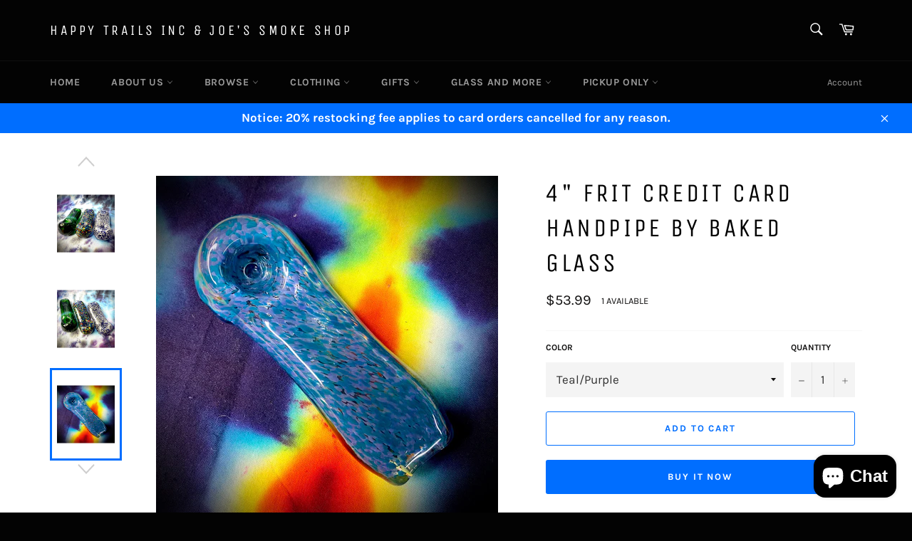

--- FILE ---
content_type: text/html; charset=utf-8
request_url: https://happyjoesme.com/products/4-frit-credit-card-handpipe-by-baked-glass
body_size: 38647
content:
<!doctype html>
<html class="no-js" lang="en">
  <head>
    <meta charset="utf-8">
    <meta http-equiv="X-UA-Compatible" content="IE=edge,chrome=1">
    <meta name="viewport" content="width=device-width,initial-scale=1">
    <meta name="theme-color" content="#030303">
    <meta name="facebook-domain-verification" content="zwpgnwxuim4wzeqh8v83q28848m4g4">

    

    <link rel="canonical" href="https://happyjoesme.com/products/4-frit-credit-card-handpipe-by-baked-glass">
    <title>
      4&quot; Frit Credit Card Handpipe by Baked Glass
      
      
       &ndash; Happy Trails Inc &amp; Joe&#39;s Smoke Shop
    </title>

    
      <meta name="description" content="Length: 4&quot;Width: 1.25&quot;Height: 0.5&quot; Blown in Washington State by Baked Glass.">
    

    <!-- /snippets/social-meta-tags.liquid -->




<meta property="og:site_name" content="Happy Trails Inc &amp; Joe&#39;s Smoke Shop">
<meta property="og:url" content="https://happyjoesme.com/products/4-frit-credit-card-handpipe-by-baked-glass">
<meta property="og:title" content="4&quot; Frit Credit Card Handpipe by Baked Glass">
<meta property="og:type" content="product">
<meta property="og:description" content="Length: 4&quot;Width: 1.25&quot;Height: 0.5&quot; Blown in Washington State by Baked Glass.">

  <meta property="og:price:amount" content="53.99">
  <meta property="og:price:currency" content="USD">

<meta property="og:image" content="http://happyjoesme.com/cdn/shop/products/WhatsAppImage2021-10-28at12.46.37PM_1_1200x1200.jpg?v=1635540971"><meta property="og:image" content="http://happyjoesme.com/cdn/shop/products/627F0927-77DC-42F7-B45F-9DDC78B87CAB_1200x1200.jpg?v=1632407828"><meta property="og:image" content="http://happyjoesme.com/cdn/shop/products/WhatsAppImage2021-10-28at12.46.37PM_1200x1200.jpg?v=1635540971">
<meta property="og:image:secure_url" content="https://happyjoesme.com/cdn/shop/products/WhatsAppImage2021-10-28at12.46.37PM_1_1200x1200.jpg?v=1635540971"><meta property="og:image:secure_url" content="https://happyjoesme.com/cdn/shop/products/627F0927-77DC-42F7-B45F-9DDC78B87CAB_1200x1200.jpg?v=1632407828"><meta property="og:image:secure_url" content="https://happyjoesme.com/cdn/shop/products/WhatsAppImage2021-10-28at12.46.37PM_1200x1200.jpg?v=1635540971">


<meta name="twitter:card" content="summary_large_image">
<meta name="twitter:title" content="4&quot; Frit Credit Card Handpipe by Baked Glass">
<meta name="twitter:description" content="Length: 4&quot;Width: 1.25&quot;Height: 0.5&quot; Blown in Washington State by Baked Glass.">

    <style data-shopify>
  :root {
    --color-body-text: #131212;
    --color-body: #fff;
  }
</style>


    <script>
      document.documentElement.className = document.documentElement.className.replace('no-js', 'js');
    </script>

    <link href="//happyjoesme.com/cdn/shop/t/2/assets/theme.scss.css?v=110798584572144332631703219728" rel="stylesheet" type="text/css" media="all" />

    <script>
      window.theme = window.theme || {};

      theme.strings = {
        stockAvailable: "1 available",
        addToCart: "Add to Cart",
        soldOut: "Sold Out",
        unavailable: "Unavailable",
        noStockAvailable: "The item could not be added to your cart because there are not enough in stock.",
        willNotShipUntil: "Will not ship until [date]",
        willBeInStockAfter: "Will be in stock after [date]",
        totalCartDiscount: "You're saving [savings]",
        addressError: "Error looking up that address",
        addressNoResults: "No results for that address",
        addressQueryLimit: "You have exceeded the Google API usage limit. Consider upgrading to a \u003ca href=\"https:\/\/developers.google.com\/maps\/premium\/usage-limits\"\u003ePremium Plan\u003c\/a\u003e.",
        authError: "There was a problem authenticating your Google Maps API Key.",
        slideNumber: "Slide [slide_number], current"
      };
    </script>

    <script src="//happyjoesme.com/cdn/shop/t/2/assets/lazysizes.min.js?v=56045284683979784691601076397" async="async"></script>

    

    <script src="//happyjoesme.com/cdn/shop/t/2/assets/vendor.js?v=59352919779726365461601076398" defer="defer"></script>

    
      <script>
        window.theme = window.theme || {};
        theme.moneyFormat = "${{amount}}";
      </script>
    

    <script src="//happyjoesme.com/cdn/shop/t/2/assets/theme.js?v=171366231195154451781604431735" defer="defer"></script>

    <script>window.performance && window.performance.mark && window.performance.mark('shopify.content_for_header.start');</script><meta name="facebook-domain-verification" content="def10s6xekt6wzrgpy7qpg9u9pskjh">
<meta id="shopify-digital-wallet" name="shopify-digital-wallet" content="/49098326183/digital_wallets/dialog">
<link rel="alternate" type="application/json+oembed" href="https://happyjoesme.com/products/4-frit-credit-card-handpipe-by-baked-glass.oembed">
<script async="async" src="/checkouts/internal/preloads.js?locale=en-US"></script>
<script id="shopify-features" type="application/json">{"accessToken":"ec8a879c0fbcbc9578cb9b5f5955d779","betas":["rich-media-storefront-analytics"],"domain":"happyjoesme.com","predictiveSearch":true,"shopId":49098326183,"locale":"en"}</script>
<script>var Shopify = Shopify || {};
Shopify.shop = "happytrailsinc.myshopify.com";
Shopify.locale = "en";
Shopify.currency = {"active":"USD","rate":"1.0"};
Shopify.country = "US";
Shopify.theme = {"name":"Venture","id":112977641639,"schema_name":"Venture","schema_version":"12.5.0","theme_store_id":775,"role":"main"};
Shopify.theme.handle = "null";
Shopify.theme.style = {"id":null,"handle":null};
Shopify.cdnHost = "happyjoesme.com/cdn";
Shopify.routes = Shopify.routes || {};
Shopify.routes.root = "/";</script>
<script type="module">!function(o){(o.Shopify=o.Shopify||{}).modules=!0}(window);</script>
<script>!function(o){function n(){var o=[];function n(){o.push(Array.prototype.slice.apply(arguments))}return n.q=o,n}var t=o.Shopify=o.Shopify||{};t.loadFeatures=n(),t.autoloadFeatures=n()}(window);</script>
<script id="shop-js-analytics" type="application/json">{"pageType":"product"}</script>
<script defer="defer" async type="module" src="//happyjoesme.com/cdn/shopifycloud/shop-js/modules/v2/client.init-shop-cart-sync_C5BV16lS.en.esm.js"></script>
<script defer="defer" async type="module" src="//happyjoesme.com/cdn/shopifycloud/shop-js/modules/v2/chunk.common_CygWptCX.esm.js"></script>
<script type="module">
  await import("//happyjoesme.com/cdn/shopifycloud/shop-js/modules/v2/client.init-shop-cart-sync_C5BV16lS.en.esm.js");
await import("//happyjoesme.com/cdn/shopifycloud/shop-js/modules/v2/chunk.common_CygWptCX.esm.js");

  window.Shopify.SignInWithShop?.initShopCartSync?.({"fedCMEnabled":true,"windoidEnabled":true});

</script>
<script id="__st">var __st={"a":49098326183,"offset":-18000,"reqid":"4c977eee-ac41-4b6c-942d-9684aba51cf7-1768843893","pageurl":"happyjoesme.com\/products\/4-frit-credit-card-handpipe-by-baked-glass","u":"6a830ce518f0","p":"product","rtyp":"product","rid":7045274599591};</script>
<script>window.ShopifyPaypalV4VisibilityTracking = true;</script>
<script id="captcha-bootstrap">!function(){'use strict';const t='contact',e='account',n='new_comment',o=[[t,t],['blogs',n],['comments',n],[t,'customer']],c=[[e,'customer_login'],[e,'guest_login'],[e,'recover_customer_password'],[e,'create_customer']],r=t=>t.map((([t,e])=>`form[action*='/${t}']:not([data-nocaptcha='true']) input[name='form_type'][value='${e}']`)).join(','),a=t=>()=>t?[...document.querySelectorAll(t)].map((t=>t.form)):[];function s(){const t=[...o],e=r(t);return a(e)}const i='password',u='form_key',d=['recaptcha-v3-token','g-recaptcha-response','h-captcha-response',i],f=()=>{try{return window.sessionStorage}catch{return}},m='__shopify_v',_=t=>t.elements[u];function p(t,e,n=!1){try{const o=window.sessionStorage,c=JSON.parse(o.getItem(e)),{data:r}=function(t){const{data:e,action:n}=t;return t[m]||n?{data:e,action:n}:{data:t,action:n}}(c);for(const[e,n]of Object.entries(r))t.elements[e]&&(t.elements[e].value=n);n&&o.removeItem(e)}catch(o){console.error('form repopulation failed',{error:o})}}const l='form_type',E='cptcha';function T(t){t.dataset[E]=!0}const w=window,h=w.document,L='Shopify',v='ce_forms',y='captcha';let A=!1;((t,e)=>{const n=(g='f06e6c50-85a8-45c8-87d0-21a2b65856fe',I='https://cdn.shopify.com/shopifycloud/storefront-forms-hcaptcha/ce_storefront_forms_captcha_hcaptcha.v1.5.2.iife.js',D={infoText:'Protected by hCaptcha',privacyText:'Privacy',termsText:'Terms'},(t,e,n)=>{const o=w[L][v],c=o.bindForm;if(c)return c(t,g,e,D).then(n);var r;o.q.push([[t,g,e,D],n]),r=I,A||(h.body.append(Object.assign(h.createElement('script'),{id:'captcha-provider',async:!0,src:r})),A=!0)});var g,I,D;w[L]=w[L]||{},w[L][v]=w[L][v]||{},w[L][v].q=[],w[L][y]=w[L][y]||{},w[L][y].protect=function(t,e){n(t,void 0,e),T(t)},Object.freeze(w[L][y]),function(t,e,n,w,h,L){const[v,y,A,g]=function(t,e,n){const i=e?o:[],u=t?c:[],d=[...i,...u],f=r(d),m=r(i),_=r(d.filter((([t,e])=>n.includes(e))));return[a(f),a(m),a(_),s()]}(w,h,L),I=t=>{const e=t.target;return e instanceof HTMLFormElement?e:e&&e.form},D=t=>v().includes(t);t.addEventListener('submit',(t=>{const e=I(t);if(!e)return;const n=D(e)&&!e.dataset.hcaptchaBound&&!e.dataset.recaptchaBound,o=_(e),c=g().includes(e)&&(!o||!o.value);(n||c)&&t.preventDefault(),c&&!n&&(function(t){try{if(!f())return;!function(t){const e=f();if(!e)return;const n=_(t);if(!n)return;const o=n.value;o&&e.removeItem(o)}(t);const e=Array.from(Array(32),(()=>Math.random().toString(36)[2])).join('');!function(t,e){_(t)||t.append(Object.assign(document.createElement('input'),{type:'hidden',name:u})),t.elements[u].value=e}(t,e),function(t,e){const n=f();if(!n)return;const o=[...t.querySelectorAll(`input[type='${i}']`)].map((({name:t})=>t)),c=[...d,...o],r={};for(const[a,s]of new FormData(t).entries())c.includes(a)||(r[a]=s);n.setItem(e,JSON.stringify({[m]:1,action:t.action,data:r}))}(t,e)}catch(e){console.error('failed to persist form',e)}}(e),e.submit())}));const S=(t,e)=>{t&&!t.dataset[E]&&(n(t,e.some((e=>e===t))),T(t))};for(const o of['focusin','change'])t.addEventListener(o,(t=>{const e=I(t);D(e)&&S(e,y())}));const B=e.get('form_key'),M=e.get(l),P=B&&M;t.addEventListener('DOMContentLoaded',(()=>{const t=y();if(P)for(const e of t)e.elements[l].value===M&&p(e,B);[...new Set([...A(),...v().filter((t=>'true'===t.dataset.shopifyCaptcha))])].forEach((e=>S(e,t)))}))}(h,new URLSearchParams(w.location.search),n,t,e,['guest_login'])})(!0,!0)}();</script>
<script integrity="sha256-4kQ18oKyAcykRKYeNunJcIwy7WH5gtpwJnB7kiuLZ1E=" data-source-attribution="shopify.loadfeatures" defer="defer" src="//happyjoesme.com/cdn/shopifycloud/storefront/assets/storefront/load_feature-a0a9edcb.js" crossorigin="anonymous"></script>
<script data-source-attribution="shopify.dynamic_checkout.dynamic.init">var Shopify=Shopify||{};Shopify.PaymentButton=Shopify.PaymentButton||{isStorefrontPortableWallets:!0,init:function(){window.Shopify.PaymentButton.init=function(){};var t=document.createElement("script");t.src="https://happyjoesme.com/cdn/shopifycloud/portable-wallets/latest/portable-wallets.en.js",t.type="module",document.head.appendChild(t)}};
</script>
<script data-source-attribution="shopify.dynamic_checkout.buyer_consent">
  function portableWalletsHideBuyerConsent(e){var t=document.getElementById("shopify-buyer-consent"),n=document.getElementById("shopify-subscription-policy-button");t&&n&&(t.classList.add("hidden"),t.setAttribute("aria-hidden","true"),n.removeEventListener("click",e))}function portableWalletsShowBuyerConsent(e){var t=document.getElementById("shopify-buyer-consent"),n=document.getElementById("shopify-subscription-policy-button");t&&n&&(t.classList.remove("hidden"),t.removeAttribute("aria-hidden"),n.addEventListener("click",e))}window.Shopify?.PaymentButton&&(window.Shopify.PaymentButton.hideBuyerConsent=portableWalletsHideBuyerConsent,window.Shopify.PaymentButton.showBuyerConsent=portableWalletsShowBuyerConsent);
</script>
<script>
  function portableWalletsCleanup(e){e&&e.src&&console.error("Failed to load portable wallets script "+e.src);var t=document.querySelectorAll("shopify-accelerated-checkout .shopify-payment-button__skeleton, shopify-accelerated-checkout-cart .wallet-cart-button__skeleton"),e=document.getElementById("shopify-buyer-consent");for(let e=0;e<t.length;e++)t[e].remove();e&&e.remove()}function portableWalletsNotLoadedAsModule(e){e instanceof ErrorEvent&&"string"==typeof e.message&&e.message.includes("import.meta")&&"string"==typeof e.filename&&e.filename.includes("portable-wallets")&&(window.removeEventListener("error",portableWalletsNotLoadedAsModule),window.Shopify.PaymentButton.failedToLoad=e,"loading"===document.readyState?document.addEventListener("DOMContentLoaded",window.Shopify.PaymentButton.init):window.Shopify.PaymentButton.init())}window.addEventListener("error",portableWalletsNotLoadedAsModule);
</script>

<script type="module" src="https://happyjoesme.com/cdn/shopifycloud/portable-wallets/latest/portable-wallets.en.js" onError="portableWalletsCleanup(this)" crossorigin="anonymous"></script>
<script nomodule>
  document.addEventListener("DOMContentLoaded", portableWalletsCleanup);
</script>

<script id='scb4127' type='text/javascript' async='' src='https://happyjoesme.com/cdn/shopifycloud/privacy-banner/storefront-banner.js'></script><link id="shopify-accelerated-checkout-styles" rel="stylesheet" media="screen" href="https://happyjoesme.com/cdn/shopifycloud/portable-wallets/latest/accelerated-checkout-backwards-compat.css" crossorigin="anonymous">
<style id="shopify-accelerated-checkout-cart">
        #shopify-buyer-consent {
  margin-top: 1em;
  display: inline-block;
  width: 100%;
}

#shopify-buyer-consent.hidden {
  display: none;
}

#shopify-subscription-policy-button {
  background: none;
  border: none;
  padding: 0;
  text-decoration: underline;
  font-size: inherit;
  cursor: pointer;
}

#shopify-subscription-policy-button::before {
  box-shadow: none;
}

      </style>

<script>window.performance && window.performance.mark && window.performance.mark('shopify.content_for_header.end');</script>
  <script src="https://cdn.shopify.com/extensions/7bc9bb47-adfa-4267-963e-cadee5096caf/inbox-1252/assets/inbox-chat-loader.js" type="text/javascript" defer="defer"></script>
<link href="https://monorail-edge.shopifysvc.com" rel="dns-prefetch">
<script>(function(){if ("sendBeacon" in navigator && "performance" in window) {try {var session_token_from_headers = performance.getEntriesByType('navigation')[0].serverTiming.find(x => x.name == '_s').description;} catch {var session_token_from_headers = undefined;}var session_cookie_matches = document.cookie.match(/_shopify_s=([^;]*)/);var session_token_from_cookie = session_cookie_matches && session_cookie_matches.length === 2 ? session_cookie_matches[1] : "";var session_token = session_token_from_headers || session_token_from_cookie || "";function handle_abandonment_event(e) {var entries = performance.getEntries().filter(function(entry) {return /monorail-edge.shopifysvc.com/.test(entry.name);});if (!window.abandonment_tracked && entries.length === 0) {window.abandonment_tracked = true;var currentMs = Date.now();var navigation_start = performance.timing.navigationStart;var payload = {shop_id: 49098326183,url: window.location.href,navigation_start,duration: currentMs - navigation_start,session_token,page_type: "product"};window.navigator.sendBeacon("https://monorail-edge.shopifysvc.com/v1/produce", JSON.stringify({schema_id: "online_store_buyer_site_abandonment/1.1",payload: payload,metadata: {event_created_at_ms: currentMs,event_sent_at_ms: currentMs}}));}}window.addEventListener('pagehide', handle_abandonment_event);}}());</script>
<script id="web-pixels-manager-setup">(function e(e,d,r,n,o){if(void 0===o&&(o={}),!Boolean(null===(a=null===(i=window.Shopify)||void 0===i?void 0:i.analytics)||void 0===a?void 0:a.replayQueue)){var i,a;window.Shopify=window.Shopify||{};var t=window.Shopify;t.analytics=t.analytics||{};var s=t.analytics;s.replayQueue=[],s.publish=function(e,d,r){return s.replayQueue.push([e,d,r]),!0};try{self.performance.mark("wpm:start")}catch(e){}var l=function(){var e={modern:/Edge?\/(1{2}[4-9]|1[2-9]\d|[2-9]\d{2}|\d{4,})\.\d+(\.\d+|)|Firefox\/(1{2}[4-9]|1[2-9]\d|[2-9]\d{2}|\d{4,})\.\d+(\.\d+|)|Chrom(ium|e)\/(9{2}|\d{3,})\.\d+(\.\d+|)|(Maci|X1{2}).+ Version\/(15\.\d+|(1[6-9]|[2-9]\d|\d{3,})\.\d+)([,.]\d+|)( \(\w+\)|)( Mobile\/\w+|) Safari\/|Chrome.+OPR\/(9{2}|\d{3,})\.\d+\.\d+|(CPU[ +]OS|iPhone[ +]OS|CPU[ +]iPhone|CPU IPhone OS|CPU iPad OS)[ +]+(15[._]\d+|(1[6-9]|[2-9]\d|\d{3,})[._]\d+)([._]\d+|)|Android:?[ /-](13[3-9]|1[4-9]\d|[2-9]\d{2}|\d{4,})(\.\d+|)(\.\d+|)|Android.+Firefox\/(13[5-9]|1[4-9]\d|[2-9]\d{2}|\d{4,})\.\d+(\.\d+|)|Android.+Chrom(ium|e)\/(13[3-9]|1[4-9]\d|[2-9]\d{2}|\d{4,})\.\d+(\.\d+|)|SamsungBrowser\/([2-9]\d|\d{3,})\.\d+/,legacy:/Edge?\/(1[6-9]|[2-9]\d|\d{3,})\.\d+(\.\d+|)|Firefox\/(5[4-9]|[6-9]\d|\d{3,})\.\d+(\.\d+|)|Chrom(ium|e)\/(5[1-9]|[6-9]\d|\d{3,})\.\d+(\.\d+|)([\d.]+$|.*Safari\/(?![\d.]+ Edge\/[\d.]+$))|(Maci|X1{2}).+ Version\/(10\.\d+|(1[1-9]|[2-9]\d|\d{3,})\.\d+)([,.]\d+|)( \(\w+\)|)( Mobile\/\w+|) Safari\/|Chrome.+OPR\/(3[89]|[4-9]\d|\d{3,})\.\d+\.\d+|(CPU[ +]OS|iPhone[ +]OS|CPU[ +]iPhone|CPU IPhone OS|CPU iPad OS)[ +]+(10[._]\d+|(1[1-9]|[2-9]\d|\d{3,})[._]\d+)([._]\d+|)|Android:?[ /-](13[3-9]|1[4-9]\d|[2-9]\d{2}|\d{4,})(\.\d+|)(\.\d+|)|Mobile Safari.+OPR\/([89]\d|\d{3,})\.\d+\.\d+|Android.+Firefox\/(13[5-9]|1[4-9]\d|[2-9]\d{2}|\d{4,})\.\d+(\.\d+|)|Android.+Chrom(ium|e)\/(13[3-9]|1[4-9]\d|[2-9]\d{2}|\d{4,})\.\d+(\.\d+|)|Android.+(UC? ?Browser|UCWEB|U3)[ /]?(15\.([5-9]|\d{2,})|(1[6-9]|[2-9]\d|\d{3,})\.\d+)\.\d+|SamsungBrowser\/(5\.\d+|([6-9]|\d{2,})\.\d+)|Android.+MQ{2}Browser\/(14(\.(9|\d{2,})|)|(1[5-9]|[2-9]\d|\d{3,})(\.\d+|))(\.\d+|)|K[Aa][Ii]OS\/(3\.\d+|([4-9]|\d{2,})\.\d+)(\.\d+|)/},d=e.modern,r=e.legacy,n=navigator.userAgent;return n.match(d)?"modern":n.match(r)?"legacy":"unknown"}(),u="modern"===l?"modern":"legacy",c=(null!=n?n:{modern:"",legacy:""})[u],f=function(e){return[e.baseUrl,"/wpm","/b",e.hashVersion,"modern"===e.buildTarget?"m":"l",".js"].join("")}({baseUrl:d,hashVersion:r,buildTarget:u}),m=function(e){var d=e.version,r=e.bundleTarget,n=e.surface,o=e.pageUrl,i=e.monorailEndpoint;return{emit:function(e){var a=e.status,t=e.errorMsg,s=(new Date).getTime(),l=JSON.stringify({metadata:{event_sent_at_ms:s},events:[{schema_id:"web_pixels_manager_load/3.1",payload:{version:d,bundle_target:r,page_url:o,status:a,surface:n,error_msg:t},metadata:{event_created_at_ms:s}}]});if(!i)return console&&console.warn&&console.warn("[Web Pixels Manager] No Monorail endpoint provided, skipping logging."),!1;try{return self.navigator.sendBeacon.bind(self.navigator)(i,l)}catch(e){}var u=new XMLHttpRequest;try{return u.open("POST",i,!0),u.setRequestHeader("Content-Type","text/plain"),u.send(l),!0}catch(e){return console&&console.warn&&console.warn("[Web Pixels Manager] Got an unhandled error while logging to Monorail."),!1}}}}({version:r,bundleTarget:l,surface:e.surface,pageUrl:self.location.href,monorailEndpoint:e.monorailEndpoint});try{o.browserTarget=l,function(e){var d=e.src,r=e.async,n=void 0===r||r,o=e.onload,i=e.onerror,a=e.sri,t=e.scriptDataAttributes,s=void 0===t?{}:t,l=document.createElement("script"),u=document.querySelector("head"),c=document.querySelector("body");if(l.async=n,l.src=d,a&&(l.integrity=a,l.crossOrigin="anonymous"),s)for(var f in s)if(Object.prototype.hasOwnProperty.call(s,f))try{l.dataset[f]=s[f]}catch(e){}if(o&&l.addEventListener("load",o),i&&l.addEventListener("error",i),u)u.appendChild(l);else{if(!c)throw new Error("Did not find a head or body element to append the script");c.appendChild(l)}}({src:f,async:!0,onload:function(){if(!function(){var e,d;return Boolean(null===(d=null===(e=window.Shopify)||void 0===e?void 0:e.analytics)||void 0===d?void 0:d.initialized)}()){var d=window.webPixelsManager.init(e)||void 0;if(d){var r=window.Shopify.analytics;r.replayQueue.forEach((function(e){var r=e[0],n=e[1],o=e[2];d.publishCustomEvent(r,n,o)})),r.replayQueue=[],r.publish=d.publishCustomEvent,r.visitor=d.visitor,r.initialized=!0}}},onerror:function(){return m.emit({status:"failed",errorMsg:"".concat(f," has failed to load")})},sri:function(e){var d=/^sha384-[A-Za-z0-9+/=]+$/;return"string"==typeof e&&d.test(e)}(c)?c:"",scriptDataAttributes:o}),m.emit({status:"loading"})}catch(e){m.emit({status:"failed",errorMsg:(null==e?void 0:e.message)||"Unknown error"})}}})({shopId: 49098326183,storefrontBaseUrl: "https://happyjoesme.com",extensionsBaseUrl: "https://extensions.shopifycdn.com/cdn/shopifycloud/web-pixels-manager",monorailEndpoint: "https://monorail-edge.shopifysvc.com/unstable/produce_batch",surface: "storefront-renderer",enabledBetaFlags: ["2dca8a86"],webPixelsConfigList: [{"id":"128516339","configuration":"{\"pixel_id\":\"695965184339442\",\"pixel_type\":\"facebook_pixel\",\"metaapp_system_user_token\":\"-\"}","eventPayloadVersion":"v1","runtimeContext":"OPEN","scriptVersion":"ca16bc87fe92b6042fbaa3acc2fbdaa6","type":"APP","apiClientId":2329312,"privacyPurposes":["ANALYTICS","MARKETING","SALE_OF_DATA"],"dataSharingAdjustments":{"protectedCustomerApprovalScopes":["read_customer_address","read_customer_email","read_customer_name","read_customer_personal_data","read_customer_phone"]}},{"id":"75628787","eventPayloadVersion":"v1","runtimeContext":"LAX","scriptVersion":"1","type":"CUSTOM","privacyPurposes":["ANALYTICS"],"name":"Google Analytics tag (migrated)"},{"id":"shopify-app-pixel","configuration":"{}","eventPayloadVersion":"v1","runtimeContext":"STRICT","scriptVersion":"0450","apiClientId":"shopify-pixel","type":"APP","privacyPurposes":["ANALYTICS","MARKETING"]},{"id":"shopify-custom-pixel","eventPayloadVersion":"v1","runtimeContext":"LAX","scriptVersion":"0450","apiClientId":"shopify-pixel","type":"CUSTOM","privacyPurposes":["ANALYTICS","MARKETING"]}],isMerchantRequest: false,initData: {"shop":{"name":"Happy Trails Inc \u0026 Joe's Smoke Shop","paymentSettings":{"currencyCode":"USD"},"myshopifyDomain":"happytrailsinc.myshopify.com","countryCode":"US","storefrontUrl":"https:\/\/happyjoesme.com"},"customer":null,"cart":null,"checkout":null,"productVariants":[{"price":{"amount":53.99,"currencyCode":"USD"},"product":{"title":"4\" Frit Credit Card Handpipe by Baked Glass","vendor":"Baked Glass","id":"7045274599591","untranslatedTitle":"4\" Frit Credit Card Handpipe by Baked Glass","url":"\/products\/4-frit-credit-card-handpipe-by-baked-glass","type":"American Handpipe"},"id":"41312974864551","image":{"src":"\/\/happyjoesme.com\/cdn\/shop\/products\/99398140-39A1-4829-B2CD-5B6EB01AF000.jpg?v=1632407828"},"sku":"","title":"Teal\/Purple","untranslatedTitle":"Teal\/Purple"},{"price":{"amount":53.99,"currencyCode":"USD"},"product":{"title":"4\" Frit Credit Card Handpipe by Baked Glass","vendor":"Baked Glass","id":"7045274599591","untranslatedTitle":"4\" Frit Credit Card Handpipe by Baked Glass","url":"\/products\/4-frit-credit-card-handpipe-by-baked-glass","type":"American Handpipe"},"id":"41312974897319","image":{"src":"\/\/happyjoesme.com\/cdn\/shop\/products\/F26EEE67-D8F2-4757-B7EC-719EBB3F1D51.jpg?v=1632407828"},"sku":"","title":"Red\/Black","untranslatedTitle":"Red\/Black"},{"price":{"amount":53.99,"currencyCode":"USD"},"product":{"title":"4\" Frit Credit Card Handpipe by Baked Glass","vendor":"Baked Glass","id":"7045274599591","untranslatedTitle":"4\" Frit Credit Card Handpipe by Baked Glass","url":"\/products\/4-frit-credit-card-handpipe-by-baked-glass","type":"American Handpipe"},"id":"41928182726899","image":{"src":"\/\/happyjoesme.com\/cdn\/shop\/products\/WhatsAppImage2021-10-28at12.37.11PM.jpg?v=1635541094"},"sku":"","title":"Transparent Green\/Blue Accents","untranslatedTitle":"Transparent Green\/Blue Accents"},{"price":{"amount":53.99,"currencyCode":"USD"},"product":{"title":"4\" Frit Credit Card Handpipe by Baked Glass","vendor":"Baked Glass","id":"7045274599591","untranslatedTitle":"4\" Frit Credit Card Handpipe by Baked Glass","url":"\/products\/4-frit-credit-card-handpipe-by-baked-glass","type":"American Handpipe"},"id":"41928182759667","image":{"src":"\/\/happyjoesme.com\/cdn\/shop\/products\/WhatsAppImage2021-10-28at12.41.28PM.jpg?v=1635541120"},"sku":"","title":"Multicolor\/Black","untranslatedTitle":"Multicolor\/Black"},{"price":{"amount":53.99,"currencyCode":"USD"},"product":{"title":"4\" Frit Credit Card Handpipe by Baked Glass","vendor":"Baked Glass","id":"7045274599591","untranslatedTitle":"4\" Frit Credit Card Handpipe by Baked Glass","url":"\/products\/4-frit-credit-card-handpipe-by-baked-glass","type":"American Handpipe"},"id":"41928182792435","image":{"src":"\/\/happyjoesme.com\/cdn\/shop\/products\/WhatsAppImage2021-10-28at12.46.26PM.jpg?v=1635541133"},"sku":"","title":"Gray\/Dark Blue","untranslatedTitle":"Gray\/Dark Blue"}],"purchasingCompany":null},},"https://happyjoesme.com/cdn","fcfee988w5aeb613cpc8e4bc33m6693e112",{"modern":"","legacy":""},{"shopId":"49098326183","storefrontBaseUrl":"https:\/\/happyjoesme.com","extensionBaseUrl":"https:\/\/extensions.shopifycdn.com\/cdn\/shopifycloud\/web-pixels-manager","surface":"storefront-renderer","enabledBetaFlags":"[\"2dca8a86\"]","isMerchantRequest":"false","hashVersion":"fcfee988w5aeb613cpc8e4bc33m6693e112","publish":"custom","events":"[[\"page_viewed\",{}],[\"product_viewed\",{\"productVariant\":{\"price\":{\"amount\":53.99,\"currencyCode\":\"USD\"},\"product\":{\"title\":\"4\\\" Frit Credit Card Handpipe by Baked Glass\",\"vendor\":\"Baked Glass\",\"id\":\"7045274599591\",\"untranslatedTitle\":\"4\\\" Frit Credit Card Handpipe by Baked Glass\",\"url\":\"\/products\/4-frit-credit-card-handpipe-by-baked-glass\",\"type\":\"American Handpipe\"},\"id\":\"41312974864551\",\"image\":{\"src\":\"\/\/happyjoesme.com\/cdn\/shop\/products\/99398140-39A1-4829-B2CD-5B6EB01AF000.jpg?v=1632407828\"},\"sku\":\"\",\"title\":\"Teal\/Purple\",\"untranslatedTitle\":\"Teal\/Purple\"}}]]"});</script><script>
  window.ShopifyAnalytics = window.ShopifyAnalytics || {};
  window.ShopifyAnalytics.meta = window.ShopifyAnalytics.meta || {};
  window.ShopifyAnalytics.meta.currency = 'USD';
  var meta = {"product":{"id":7045274599591,"gid":"gid:\/\/shopify\/Product\/7045274599591","vendor":"Baked Glass","type":"American Handpipe","handle":"4-frit-credit-card-handpipe-by-baked-glass","variants":[{"id":41312974864551,"price":5399,"name":"4\" Frit Credit Card Handpipe by Baked Glass - Teal\/Purple","public_title":"Teal\/Purple","sku":""},{"id":41312974897319,"price":5399,"name":"4\" Frit Credit Card Handpipe by Baked Glass - Red\/Black","public_title":"Red\/Black","sku":""},{"id":41928182726899,"price":5399,"name":"4\" Frit Credit Card Handpipe by Baked Glass - Transparent Green\/Blue Accents","public_title":"Transparent Green\/Blue Accents","sku":""},{"id":41928182759667,"price":5399,"name":"4\" Frit Credit Card Handpipe by Baked Glass - Multicolor\/Black","public_title":"Multicolor\/Black","sku":""},{"id":41928182792435,"price":5399,"name":"4\" Frit Credit Card Handpipe by Baked Glass - Gray\/Dark Blue","public_title":"Gray\/Dark Blue","sku":""}],"remote":false},"page":{"pageType":"product","resourceType":"product","resourceId":7045274599591,"requestId":"4c977eee-ac41-4b6c-942d-9684aba51cf7-1768843893"}};
  for (var attr in meta) {
    window.ShopifyAnalytics.meta[attr] = meta[attr];
  }
</script>
<script class="analytics">
  (function () {
    var customDocumentWrite = function(content) {
      var jquery = null;

      if (window.jQuery) {
        jquery = window.jQuery;
      } else if (window.Checkout && window.Checkout.$) {
        jquery = window.Checkout.$;
      }

      if (jquery) {
        jquery('body').append(content);
      }
    };

    var hasLoggedConversion = function(token) {
      if (token) {
        return document.cookie.indexOf('loggedConversion=' + token) !== -1;
      }
      return false;
    }

    var setCookieIfConversion = function(token) {
      if (token) {
        var twoMonthsFromNow = new Date(Date.now());
        twoMonthsFromNow.setMonth(twoMonthsFromNow.getMonth() + 2);

        document.cookie = 'loggedConversion=' + token + '; expires=' + twoMonthsFromNow;
      }
    }

    var trekkie = window.ShopifyAnalytics.lib = window.trekkie = window.trekkie || [];
    if (trekkie.integrations) {
      return;
    }
    trekkie.methods = [
      'identify',
      'page',
      'ready',
      'track',
      'trackForm',
      'trackLink'
    ];
    trekkie.factory = function(method) {
      return function() {
        var args = Array.prototype.slice.call(arguments);
        args.unshift(method);
        trekkie.push(args);
        return trekkie;
      };
    };
    for (var i = 0; i < trekkie.methods.length; i++) {
      var key = trekkie.methods[i];
      trekkie[key] = trekkie.factory(key);
    }
    trekkie.load = function(config) {
      trekkie.config = config || {};
      trekkie.config.initialDocumentCookie = document.cookie;
      var first = document.getElementsByTagName('script')[0];
      var script = document.createElement('script');
      script.type = 'text/javascript';
      script.onerror = function(e) {
        var scriptFallback = document.createElement('script');
        scriptFallback.type = 'text/javascript';
        scriptFallback.onerror = function(error) {
                var Monorail = {
      produce: function produce(monorailDomain, schemaId, payload) {
        var currentMs = new Date().getTime();
        var event = {
          schema_id: schemaId,
          payload: payload,
          metadata: {
            event_created_at_ms: currentMs,
            event_sent_at_ms: currentMs
          }
        };
        return Monorail.sendRequest("https://" + monorailDomain + "/v1/produce", JSON.stringify(event));
      },
      sendRequest: function sendRequest(endpointUrl, payload) {
        // Try the sendBeacon API
        if (window && window.navigator && typeof window.navigator.sendBeacon === 'function' && typeof window.Blob === 'function' && !Monorail.isIos12()) {
          var blobData = new window.Blob([payload], {
            type: 'text/plain'
          });

          if (window.navigator.sendBeacon(endpointUrl, blobData)) {
            return true;
          } // sendBeacon was not successful

        } // XHR beacon

        var xhr = new XMLHttpRequest();

        try {
          xhr.open('POST', endpointUrl);
          xhr.setRequestHeader('Content-Type', 'text/plain');
          xhr.send(payload);
        } catch (e) {
          console.log(e);
        }

        return false;
      },
      isIos12: function isIos12() {
        return window.navigator.userAgent.lastIndexOf('iPhone; CPU iPhone OS 12_') !== -1 || window.navigator.userAgent.lastIndexOf('iPad; CPU OS 12_') !== -1;
      }
    };
    Monorail.produce('monorail-edge.shopifysvc.com',
      'trekkie_storefront_load_errors/1.1',
      {shop_id: 49098326183,
      theme_id: 112977641639,
      app_name: "storefront",
      context_url: window.location.href,
      source_url: "//happyjoesme.com/cdn/s/trekkie.storefront.cd680fe47e6c39ca5d5df5f0a32d569bc48c0f27.min.js"});

        };
        scriptFallback.async = true;
        scriptFallback.src = '//happyjoesme.com/cdn/s/trekkie.storefront.cd680fe47e6c39ca5d5df5f0a32d569bc48c0f27.min.js';
        first.parentNode.insertBefore(scriptFallback, first);
      };
      script.async = true;
      script.src = '//happyjoesme.com/cdn/s/trekkie.storefront.cd680fe47e6c39ca5d5df5f0a32d569bc48c0f27.min.js';
      first.parentNode.insertBefore(script, first);
    };
    trekkie.load(
      {"Trekkie":{"appName":"storefront","development":false,"defaultAttributes":{"shopId":49098326183,"isMerchantRequest":null,"themeId":112977641639,"themeCityHash":"9807520103432014035","contentLanguage":"en","currency":"USD","eventMetadataId":"90c7cffe-6d9a-4797-9cde-f6022ea7efe5"},"isServerSideCookieWritingEnabled":true,"monorailRegion":"shop_domain","enabledBetaFlags":["65f19447"]},"Session Attribution":{},"S2S":{"facebookCapiEnabled":true,"source":"trekkie-storefront-renderer","apiClientId":580111}}
    );

    var loaded = false;
    trekkie.ready(function() {
      if (loaded) return;
      loaded = true;

      window.ShopifyAnalytics.lib = window.trekkie;

      var originalDocumentWrite = document.write;
      document.write = customDocumentWrite;
      try { window.ShopifyAnalytics.merchantGoogleAnalytics.call(this); } catch(error) {};
      document.write = originalDocumentWrite;

      window.ShopifyAnalytics.lib.page(null,{"pageType":"product","resourceType":"product","resourceId":7045274599591,"requestId":"4c977eee-ac41-4b6c-942d-9684aba51cf7-1768843893","shopifyEmitted":true});

      var match = window.location.pathname.match(/checkouts\/(.+)\/(thank_you|post_purchase)/)
      var token = match? match[1]: undefined;
      if (!hasLoggedConversion(token)) {
        setCookieIfConversion(token);
        window.ShopifyAnalytics.lib.track("Viewed Product",{"currency":"USD","variantId":41312974864551,"productId":7045274599591,"productGid":"gid:\/\/shopify\/Product\/7045274599591","name":"4\" Frit Credit Card Handpipe by Baked Glass - Teal\/Purple","price":"53.99","sku":"","brand":"Baked Glass","variant":"Teal\/Purple","category":"American Handpipe","nonInteraction":true,"remote":false},undefined,undefined,{"shopifyEmitted":true});
      window.ShopifyAnalytics.lib.track("monorail:\/\/trekkie_storefront_viewed_product\/1.1",{"currency":"USD","variantId":41312974864551,"productId":7045274599591,"productGid":"gid:\/\/shopify\/Product\/7045274599591","name":"4\" Frit Credit Card Handpipe by Baked Glass - Teal\/Purple","price":"53.99","sku":"","brand":"Baked Glass","variant":"Teal\/Purple","category":"American Handpipe","nonInteraction":true,"remote":false,"referer":"https:\/\/happyjoesme.com\/products\/4-frit-credit-card-handpipe-by-baked-glass"});
      }
    });


        var eventsListenerScript = document.createElement('script');
        eventsListenerScript.async = true;
        eventsListenerScript.src = "//happyjoesme.com/cdn/shopifycloud/storefront/assets/shop_events_listener-3da45d37.js";
        document.getElementsByTagName('head')[0].appendChild(eventsListenerScript);

})();</script>
  <script>
  if (!window.ga || (window.ga && typeof window.ga !== 'function')) {
    window.ga = function ga() {
      (window.ga.q = window.ga.q || []).push(arguments);
      if (window.Shopify && window.Shopify.analytics && typeof window.Shopify.analytics.publish === 'function') {
        window.Shopify.analytics.publish("ga_stub_called", {}, {sendTo: "google_osp_migration"});
      }
      console.error("Shopify's Google Analytics stub called with:", Array.from(arguments), "\nSee https://help.shopify.com/manual/promoting-marketing/pixels/pixel-migration#google for more information.");
    };
    if (window.Shopify && window.Shopify.analytics && typeof window.Shopify.analytics.publish === 'function') {
      window.Shopify.analytics.publish("ga_stub_initialized", {}, {sendTo: "google_osp_migration"});
    }
  }
</script>
<script
  defer
  src="https://happyjoesme.com/cdn/shopifycloud/perf-kit/shopify-perf-kit-3.0.4.min.js"
  data-application="storefront-renderer"
  data-shop-id="49098326183"
  data-render-region="gcp-us-central1"
  data-page-type="product"
  data-theme-instance-id="112977641639"
  data-theme-name="Venture"
  data-theme-version="12.5.0"
  data-monorail-region="shop_domain"
  data-resource-timing-sampling-rate="10"
  data-shs="true"
  data-shs-beacon="true"
  data-shs-export-with-fetch="true"
  data-shs-logs-sample-rate="1"
  data-shs-beacon-endpoint="https://happyjoesme.com/api/collect"
></script>
</head>

  <body class="template-product">
    <a class="in-page-link visually-hidden skip-link" href="#MainContent">
      Skip to content
    </a>

    <div id="shopify-section-header" class="shopify-section"><style>
.site-header__logo img {
  max-width: 450px;
}
</style>

<div id="NavDrawer" class="drawer drawer--left">
  <div class="drawer__inner">
    <form action="/search" method="get" class="drawer__search" role="search">
      <input type="search" name="q" placeholder="Search" aria-label="Search" class="drawer__search-input">

      <button type="submit" class="text-link drawer__search-submit">
        <svg aria-hidden="true" focusable="false" role="presentation" class="icon icon-search" viewBox="0 0 32 32"><path fill="#444" d="M21.839 18.771a10.012 10.012 0 0 0 1.57-5.39c0-5.548-4.493-10.048-10.034-10.048-5.548 0-10.041 4.499-10.041 10.048s4.493 10.048 10.034 10.048c2.012 0 3.886-.594 5.456-1.61l.455-.317 7.165 7.165 2.223-2.263-7.158-7.165.33-.468zM18.995 7.767c1.498 1.498 2.322 3.49 2.322 5.608s-.825 4.11-2.322 5.608c-1.498 1.498-3.49 2.322-5.608 2.322s-4.11-.825-5.608-2.322c-1.498-1.498-2.322-3.49-2.322-5.608s.825-4.11 2.322-5.608c1.498-1.498 3.49-2.322 5.608-2.322s4.11.825 5.608 2.322z"/></svg>
        <span class="icon__fallback-text">Search</span>
      </button>
    </form>
    <ul class="drawer__nav">
      
        

        
          <li class="drawer__nav-item">
            <a href="/"
              class="drawer__nav-link drawer__nav-link--top-level"
              
            >
              Home
            </a>
          </li>
        
      
        

        
          <li class="drawer__nav-item">
            <div class="drawer__nav-has-sublist">
              <a href="/pages/about-us"
                class="drawer__nav-link drawer__nav-link--top-level drawer__nav-link--split"
                id="DrawerLabel-about-us"
                
              >
                About Us
              </a>
              <button type="button" aria-controls="DrawerLinklist-about-us" class="text-link drawer__nav-toggle-btn drawer__meganav-toggle" aria-label="About Us Menu" aria-expanded="false">
                <span class="drawer__nav-toggle--open">
                  <svg aria-hidden="true" focusable="false" role="presentation" class="icon icon-plus" viewBox="0 0 22 21"><path d="M12 11.5h9.5v-2H12V0h-2v9.5H.5v2H10V21h2v-9.5z" fill="#000" fill-rule="evenodd"/></svg>
                </span>
                <span class="drawer__nav-toggle--close">
                  <svg aria-hidden="true" focusable="false" role="presentation" class="icon icon--wide icon-minus" viewBox="0 0 22 3"><path fill="#000" d="M21.5.5v2H.5v-2z" fill-rule="evenodd"/></svg>
                </span>
              </button>
            </div>

            <div class="meganav meganav--drawer" id="DrawerLinklist-about-us" aria-labelledby="DrawerLabel-about-us" role="navigation">
              <ul class="meganav__nav">
                <div class="grid grid--no-gutters meganav__scroller meganav__scroller--has-list">
  <div class="grid__item meganav__list">
    
      <li class="drawer__nav-item">
        
          <a href="/pages/contact-us" 
            class="drawer__nav-link meganav__link"
            
          >
            Contact Us
          </a>
        
      </li>
    
      <li class="drawer__nav-item">
        
          <a href="/pages/faq" 
            class="drawer__nav-link meganav__link"
            
          >
            FAQ
          </a>
        
      </li>
    
      <li class="drawer__nav-item">
        
          <a href="/pages/return-policy" 
            class="drawer__nav-link meganav__link"
            
          >
            Return Policy
          </a>
        
      </li>
    
      <li class="drawer__nav-item">
        
          

          <div class="drawer__nav-has-sublist">
            <a href="/pages/terms-and-conditions" 
              class="meganav__link drawer__nav-link drawer__nav-link--split" 
              id="DrawerLabel-terms-and-conditions"
              
            >
              Terms and Conditions
            </a>
            <button type="button" aria-controls="DrawerLinklist-terms-and-conditions" class="text-link drawer__nav-toggle-btn drawer__nav-toggle-btn--small drawer__meganav-toggle" aria-label="About Us Menu" aria-expanded="false">
              <span class="drawer__nav-toggle--open">
                <svg aria-hidden="true" focusable="false" role="presentation" class="icon icon-plus" viewBox="0 0 22 21"><path d="M12 11.5h9.5v-2H12V0h-2v9.5H.5v2H10V21h2v-9.5z" fill="#000" fill-rule="evenodd"/></svg>
              </span>
              <span class="drawer__nav-toggle--close">
                <svg aria-hidden="true" focusable="false" role="presentation" class="icon icon--wide icon-minus" viewBox="0 0 22 3"><path fill="#000" d="M21.5.5v2H.5v-2z" fill-rule="evenodd"/></svg>
              </span>
            </button>
          </div>

          <div class="meganav meganav--drawer" id="DrawerLinklist-terms-and-conditions" aria-labelledby="DrawerLabel-terms-and-conditions" role="navigation">
            <ul class="meganav__nav meganav__nav--third-level">
              
                <li>
                  <a href="/pages/privacy-policy" class="meganav__link">
                    Privacy Policy
                  </a>
                </li>
              
            </ul>
          </div>
        
      </li>
    
  </div>
</div>

              </ul>
            </div>
          </li>
        
      
        

        
          <li class="drawer__nav-item">
            <div class="drawer__nav-has-sublist">
              <a href="/collections/new"
                class="drawer__nav-link drawer__nav-link--top-level drawer__nav-link--split"
                id="DrawerLabel-browse"
                
              >
                Browse
              </a>
              <button type="button" aria-controls="DrawerLinklist-browse" class="text-link drawer__nav-toggle-btn drawer__meganav-toggle" aria-label="Browse Menu" aria-expanded="false">
                <span class="drawer__nav-toggle--open">
                  <svg aria-hidden="true" focusable="false" role="presentation" class="icon icon-plus" viewBox="0 0 22 21"><path d="M12 11.5h9.5v-2H12V0h-2v9.5H.5v2H10V21h2v-9.5z" fill="#000" fill-rule="evenodd"/></svg>
                </span>
                <span class="drawer__nav-toggle--close">
                  <svg aria-hidden="true" focusable="false" role="presentation" class="icon icon--wide icon-minus" viewBox="0 0 22 3"><path fill="#000" d="M21.5.5v2H.5v-2z" fill-rule="evenodd"/></svg>
                </span>
              </button>
            </div>

            <div class="meganav meganav--drawer" id="DrawerLinklist-browse" aria-labelledby="DrawerLabel-browse" role="navigation">
              <ul class="meganav__nav">
                <div class="grid grid--no-gutters meganav__scroller meganav__scroller--has-list">
  <div class="grid__item meganav__list">
    
      <li class="drawer__nav-item">
        
          <a href="/collections" 
            class="drawer__nav-link meganav__link"
            
          >
            All Collections
          </a>
        
      </li>
    
      <li class="drawer__nav-item">
        
          <a href="/collections/all-grateful-dead-items" 
            class="drawer__nav-link meganav__link"
            
          >
            All Grateful Dead Items
          </a>
        
      </li>
    
      <li class="drawer__nav-item">
        
          <a href="/collections/all-maine-made-items" 
            class="drawer__nav-link meganav__link"
            
          >
            All Maine-Made Items
          </a>
        
      </li>
    
      <li class="drawer__nav-item">
        
          <a href="/collections/all" 
            class="drawer__nav-link meganav__link"
            
          >
            All Products
          </a>
        
      </li>
    
      <li class="drawer__nav-item">
        
          <a href="/collections/art-by-sullivan-s-okeeffe" 
            class="drawer__nav-link meganav__link"
            
          >
            Art by Sullivan S. O&#39;Keeffe
          </a>
        
      </li>
    
      <li class="drawer__nav-item">
        
          <a href="/products/gift-certificate" 
            class="drawer__nav-link meganav__link"
            
          >
            Gift Certificates
          </a>
        
      </li>
    
      <li class="drawer__nav-item">
        
          <a href="/collections/happy-trails-inc-merch" 
            class="drawer__nav-link meganav__link"
            
          >
            Happy Trails Merch
          </a>
        
      </li>
    
      <li class="drawer__nav-item">
        
          <a href="/collections/new" 
            class="drawer__nav-link meganav__link"
            
          >
            New!
          </a>
        
      </li>
    
      <li class="drawer__nav-item">
        
          <a href="/collections/new-online" 
            class="drawer__nav-link meganav__link"
            
          >
            Now Online
          </a>
        
      </li>
    
      <li class="drawer__nav-item">
        
          <a href="/collections/tie-dyes-by-don-martin-dye-studios" 
            class="drawer__nav-link meganav__link"
            
          >
            Tie-Dyes by Don Martin Dye Studios
          </a>
        
      </li>
    
      <li class="drawer__nav-item">
        
          <a href="/search" 
            class="drawer__nav-link meganav__link"
            
          >
            Search
          </a>
        
      </li>
    
      <li class="drawer__nav-item">
        
          

          <div class="drawer__nav-has-sublist">
            <a href="/collections/under-5" 
              class="meganav__link drawer__nav-link drawer__nav-link--split" 
              id="DrawerLabel-under-5"
              
            >
              Under $5
            </a>
            <button type="button" aria-controls="DrawerLinklist-under-5" class="text-link drawer__nav-toggle-btn drawer__nav-toggle-btn--small drawer__meganav-toggle" aria-label="Browse Menu" aria-expanded="false">
              <span class="drawer__nav-toggle--open">
                <svg aria-hidden="true" focusable="false" role="presentation" class="icon icon-plus" viewBox="0 0 22 21"><path d="M12 11.5h9.5v-2H12V0h-2v9.5H.5v2H10V21h2v-9.5z" fill="#000" fill-rule="evenodd"/></svg>
              </span>
              <span class="drawer__nav-toggle--close">
                <svg aria-hidden="true" focusable="false" role="presentation" class="icon icon--wide icon-minus" viewBox="0 0 22 3"><path fill="#000" d="M21.5.5v2H.5v-2z" fill-rule="evenodd"/></svg>
              </span>
            </button>
          </div>

          <div class="meganav meganav--drawer" id="DrawerLinklist-under-5" aria-labelledby="DrawerLabel-under-5" role="navigation">
            <ul class="meganav__nav meganav__nav--third-level">
              
                <li>
                  <a href="/collections/under-10" class="meganav__link">
                    Under $10
                  </a>
                </li>
              
                <li>
                  <a href="/collections/under-20" class="meganav__link">
                    Under $20
                  </a>
                </li>
              
                <li>
                  <a href="/collections/under-30" class="meganav__link">
                    Under $30
                  </a>
                </li>
              
                <li>
                  <a href="/collections/under-40" class="meganav__link">
                    Under $40
                  </a>
                </li>
              
                <li>
                  <a href="/collections/under-50" class="meganav__link">
                    Under $50
                  </a>
                </li>
              
                <li>
                  <a href="/collections/under-60" class="meganav__link">
                    Under $60
                  </a>
                </li>
              
            </ul>
          </div>
        
      </li>
    
      <li class="drawer__nav-item">
        
          

          <div class="drawer__nav-has-sublist">
            <a href="/collections/under-70" 
              class="meganav__link drawer__nav-link drawer__nav-link--split" 
              id="DrawerLabel-under-70"
              
            >
              Under $70
            </a>
            <button type="button" aria-controls="DrawerLinklist-under-70" class="text-link drawer__nav-toggle-btn drawer__nav-toggle-btn--small drawer__meganav-toggle" aria-label="Browse Menu" aria-expanded="false">
              <span class="drawer__nav-toggle--open">
                <svg aria-hidden="true" focusable="false" role="presentation" class="icon icon-plus" viewBox="0 0 22 21"><path d="M12 11.5h9.5v-2H12V0h-2v9.5H.5v2H10V21h2v-9.5z" fill="#000" fill-rule="evenodd"/></svg>
              </span>
              <span class="drawer__nav-toggle--close">
                <svg aria-hidden="true" focusable="false" role="presentation" class="icon icon--wide icon-minus" viewBox="0 0 22 3"><path fill="#000" d="M21.5.5v2H.5v-2z" fill-rule="evenodd"/></svg>
              </span>
            </button>
          </div>

          <div class="meganav meganav--drawer" id="DrawerLinklist-under-70" aria-labelledby="DrawerLabel-under-70" role="navigation">
            <ul class="meganav__nav meganav__nav--third-level">
              
                <li>
                  <a href="/collections/under-80" class="meganav__link">
                    Under $80
                  </a>
                </li>
              
                <li>
                  <a href="/collections/under-90" class="meganav__link">
                    Under $90
                  </a>
                </li>
              
                <li>
                  <a href="/collections/under-100" class="meganav__link">
                    Under $100
                  </a>
                </li>
              
                <li>
                  <a href="/collections/under-200" class="meganav__link">
                    Under $200
                  </a>
                </li>
              
                <li>
                  <a href="/collections/under-300" class="meganav__link">
                    Under $300
                  </a>
                </li>
              
                <li>
                  <a href="/collections/under-400" class="meganav__link">
                    Under $400
                  </a>
                </li>
              
            </ul>
          </div>
        
      </li>
    
      <li class="drawer__nav-item">
        
          

          <div class="drawer__nav-has-sublist">
            <a href="/collections/under-500" 
              class="meganav__link drawer__nav-link drawer__nav-link--split" 
              id="DrawerLabel-under-500"
              
            >
              Under $500
            </a>
            <button type="button" aria-controls="DrawerLinklist-under-500" class="text-link drawer__nav-toggle-btn drawer__nav-toggle-btn--small drawer__meganav-toggle" aria-label="Browse Menu" aria-expanded="false">
              <span class="drawer__nav-toggle--open">
                <svg aria-hidden="true" focusable="false" role="presentation" class="icon icon-plus" viewBox="0 0 22 21"><path d="M12 11.5h9.5v-2H12V0h-2v9.5H.5v2H10V21h2v-9.5z" fill="#000" fill-rule="evenodd"/></svg>
              </span>
              <span class="drawer__nav-toggle--close">
                <svg aria-hidden="true" focusable="false" role="presentation" class="icon icon--wide icon-minus" viewBox="0 0 22 3"><path fill="#000" d="M21.5.5v2H.5v-2z" fill-rule="evenodd"/></svg>
              </span>
            </button>
          </div>

          <div class="meganav meganav--drawer" id="DrawerLinklist-under-500" aria-labelledby="DrawerLabel-under-500" role="navigation">
            <ul class="meganav__nav meganav__nav--third-level">
              
                <li>
                  <a href="/collections/under-600" class="meganav__link">
                    Under $600
                  </a>
                </li>
              
                <li>
                  <a href="/collections/under-700" class="meganav__link">
                    Under $700
                  </a>
                </li>
              
                <li>
                  <a href="/collections/under-800" class="meganav__link">
                    Under $800
                  </a>
                </li>
              
                <li>
                  <a href="/collections/under-900" class="meganav__link">
                    Under $900
                  </a>
                </li>
              
                <li>
                  <a href="/collections/under-1000" class="meganav__link">
                    Under $1000
                  </a>
                </li>
              
            </ul>
          </div>
        
      </li>
    
  </div>
</div>

              </ul>
            </div>
          </li>
        
      
        

        
          <li class="drawer__nav-item">
            <div class="drawer__nav-has-sublist">
              <a href="/collections/all-clothing"
                class="drawer__nav-link drawer__nav-link--top-level drawer__nav-link--split"
                id="DrawerLabel-clothing"
                
              >
                Clothing
              </a>
              <button type="button" aria-controls="DrawerLinklist-clothing" class="text-link drawer__nav-toggle-btn drawer__meganav-toggle" aria-label="Clothing Menu" aria-expanded="false">
                <span class="drawer__nav-toggle--open">
                  <svg aria-hidden="true" focusable="false" role="presentation" class="icon icon-plus" viewBox="0 0 22 21"><path d="M12 11.5h9.5v-2H12V0h-2v9.5H.5v2H10V21h2v-9.5z" fill="#000" fill-rule="evenodd"/></svg>
                </span>
                <span class="drawer__nav-toggle--close">
                  <svg aria-hidden="true" focusable="false" role="presentation" class="icon icon--wide icon-minus" viewBox="0 0 22 3"><path fill="#000" d="M21.5.5v2H.5v-2z" fill-rule="evenodd"/></svg>
                </span>
              </button>
            </div>

            <div class="meganav meganav--drawer" id="DrawerLinklist-clothing" aria-labelledby="DrawerLabel-clothing" role="navigation">
              <ul class="meganav__nav">
                <div class="grid grid--no-gutters meganav__scroller meganav__scroller--has-list">
  <div class="grid__item meganav__list">
    
      <li class="drawer__nav-item">
        
          

          <div class="drawer__nav-has-sublist">
            <a href="/collections/all-shirts" 
              class="meganav__link drawer__nav-link drawer__nav-link--split" 
              id="DrawerLabel-shirts-and-tops-by-size"
              
            >
              Shirts and Tops by Size
            </a>
            <button type="button" aria-controls="DrawerLinklist-shirts-and-tops-by-size" class="text-link drawer__nav-toggle-btn drawer__nav-toggle-btn--small drawer__meganav-toggle" aria-label="Clothing Menu" aria-expanded="false">
              <span class="drawer__nav-toggle--open">
                <svg aria-hidden="true" focusable="false" role="presentation" class="icon icon-plus" viewBox="0 0 22 21"><path d="M12 11.5h9.5v-2H12V0h-2v9.5H.5v2H10V21h2v-9.5z" fill="#000" fill-rule="evenodd"/></svg>
              </span>
              <span class="drawer__nav-toggle--close">
                <svg aria-hidden="true" focusable="false" role="presentation" class="icon icon--wide icon-minus" viewBox="0 0 22 3"><path fill="#000" d="M21.5.5v2H.5v-2z" fill-rule="evenodd"/></svg>
              </span>
            </button>
          </div>

          <div class="meganav meganav--drawer" id="DrawerLinklist-shirts-and-tops-by-size" aria-labelledby="DrawerLabel-shirts-and-tops-by-size" role="navigation">
            <ul class="meganav__nav meganav__nav--third-level">
              
                <li>
                  <a href="/collections/shirts-and-tops-adult-small" class="meganav__link">
                    Adult Small
                  </a>
                </li>
              
                <li>
                  <a href="/collections/shirts-and-tops-adult-medium" class="meganav__link">
                    Adult Medium
                  </a>
                </li>
              
                <li>
                  <a href="/collections/shirts-and-tops-adult-large" class="meganav__link">
                    Adult Large
                  </a>
                </li>
              
                <li>
                  <a href="/collections/shirts-and-tops-adult-xl" class="meganav__link">
                    Adult XL
                  </a>
                </li>
              
                <li>
                  <a href="/collections/shirts-and-tops-adult-2xl" class="meganav__link">
                    Adult 2XL
                  </a>
                </li>
              
                <li>
                  <a href="/collections/shirts-and-tops-adult-3xl" class="meganav__link">
                    Adult 3XL
                  </a>
                </li>
              
                <li>
                  <a href="/collections/shirts-and-tops-adult-4xl" class="meganav__link">
                    Adult 4XL
                  </a>
                </li>
              
                <li>
                  <a href="/collections/shirts-and-tops-adult-5xl" class="meganav__link">
                    Adult 5XL
                  </a>
                </li>
              
                <li>
                  <a href="/collections/shirts-and-tops-adult-6xl" class="meganav__link">
                    Adult 6XL
                  </a>
                </li>
              
                <li>
                  <a href="/collections/shirts-and-tops-youth-xs" class="meganav__link">
                    Youth XS
                  </a>
                </li>
              
                <li>
                  <a href="/collections/shirts-and-tops-youth-small" class="meganav__link">
                    Youth Small
                  </a>
                </li>
              
                <li>
                  <a href="/collections/shirts-and-tops-youth-medium" class="meganav__link">
                    Youth Medium
                  </a>
                </li>
              
                <li>
                  <a href="/collections/shirts-and-tops-youth-large" class="meganav__link">
                    Youth Large
                  </a>
                </li>
              
            </ul>
          </div>
        
      </li>
    
      <li class="drawer__nav-item">
        
          <a href="/collections/band-shirts" 
            class="drawer__nav-link meganav__link"
            
          >
            Band Shirts
          </a>
        
      </li>
    
      <li class="drawer__nav-item">
        
          <a href="/collections/bags-and-purses" 
            class="drawer__nav-link meganav__link"
            
          >
            Bags and Purses
          </a>
        
      </li>
    
      <li class="drawer__nav-item">
        
          <a href="/collections/bajas" 
            class="drawer__nav-link meganav__link"
            
          >
            Bajas
          </a>
        
      </li>
    
      <li class="drawer__nav-item">
        
          <a href="/collections/dresses" 
            class="drawer__nav-link meganav__link"
            
          >
            Dresses
          </a>
        
      </li>
    
      <li class="drawer__nav-item">
        
          <a href="/collections/hats-1" 
            class="drawer__nav-link meganav__link"
            
          >
            Hats
          </a>
        
      </li>
    
      <li class="drawer__nav-item">
        
          

          <div class="drawer__nav-has-sublist">
            <a href="/collections/all-jewelry" 
              class="meganav__link drawer__nav-link drawer__nav-link--split" 
              id="DrawerLabel-jewelry"
              
            >
              Jewelry
            </a>
            <button type="button" aria-controls="DrawerLinklist-jewelry" class="text-link drawer__nav-toggle-btn drawer__nav-toggle-btn--small drawer__meganav-toggle" aria-label="Clothing Menu" aria-expanded="false">
              <span class="drawer__nav-toggle--open">
                <svg aria-hidden="true" focusable="false" role="presentation" class="icon icon-plus" viewBox="0 0 22 21"><path d="M12 11.5h9.5v-2H12V0h-2v9.5H.5v2H10V21h2v-9.5z" fill="#000" fill-rule="evenodd"/></svg>
              </span>
              <span class="drawer__nav-toggle--close">
                <svg aria-hidden="true" focusable="false" role="presentation" class="icon icon--wide icon-minus" viewBox="0 0 22 3"><path fill="#000" d="M21.5.5v2H.5v-2z" fill-rule="evenodd"/></svg>
              </span>
            </button>
          </div>

          <div class="meganav meganav--drawer" id="DrawerLinklist-jewelry" aria-labelledby="DrawerLabel-jewelry" role="navigation">
            <ul class="meganav__nav meganav__nav--third-level">
              
                <li>
                  <a href="/collections/american-blown-glass-pendants" class="meganav__link">
                    American Blown Glass Pendants
                  </a>
                </li>
              
                <li>
                  <a href="/collections/bracelets" class="meganav__link">
                    Bracelets
                  </a>
                </li>
              
                <li>
                  <a href="/collections/earrings" class="meganav__link">
                    Earrings
                  </a>
                </li>
              
                <li>
                  <a href="/collections/necklaces" class="meganav__link">
                    Necklaces
                  </a>
                </li>
              
            </ul>
          </div>
        
      </li>
    
      <li class="drawer__nav-item">
        
          <a href="/collections/kids-shirts" 
            class="drawer__nav-link meganav__link"
            
          >
            Kid&#39;s Shirts
          </a>
        
      </li>
    
      <li class="drawer__nav-item">
        
          <a href="/collections/liberty-graphics-tees" 
            class="drawer__nav-link meganav__link"
            
          >
            Liberty Graphics Tees
          </a>
        
      </li>
    
      <li class="drawer__nav-item">
        
          <a href="/collections/patches" 
            class="drawer__nav-link meganav__link"
            
          >
            Patches
          </a>
        
      </li>
    
      <li class="drawer__nav-item">
        
          <a href="/collections/pants-bottoms" 
            class="drawer__nav-link meganav__link"
            
          >
            Pants and Bottoms
          </a>
        
      </li>
    
      <li class="drawer__nav-item">
        
          <a href="/collections/pins" 
            class="drawer__nav-link meganav__link"
            
          >
            Pins and Buttons
          </a>
        
      </li>
    
      <li class="drawer__nav-item">
        
          <a href="/collections/socks" 
            class="drawer__nav-link meganav__link"
            
          >
            Socks
          </a>
        
      </li>
    
      <li class="drawer__nav-item">
        
          <a href="/collections/tie-dyes-by-don-martin-dye-studios" 
            class="drawer__nav-link meganav__link"
            
          >
            Tie-Dyes by Don Martin Dye Studios
          </a>
        
      </li>
    
      <li class="drawer__nav-item">
        
          <a href="/collections/tie-dye-pants-bottoms" 
            class="drawer__nav-link meganav__link"
            
          >
            Tie-Dye Pants and Bottoms
          </a>
        
      </li>
    
      <li class="drawer__nav-item">
        
          <a href="/collections/shirts" 
            class="drawer__nav-link meganav__link"
            
          >
            Tie-Dye Shirts and Tops
          </a>
        
      </li>
    
  </div>
</div>

              </ul>
            </div>
          </li>
        
      
        

        
          <li class="drawer__nav-item">
            <div class="drawer__nav-has-sublist">
              <a href="/collections/all-gift-items"
                class="drawer__nav-link drawer__nav-link--top-level drawer__nav-link--split"
                id="DrawerLabel-gifts"
                
              >
                Gifts
              </a>
              <button type="button" aria-controls="DrawerLinklist-gifts" class="text-link drawer__nav-toggle-btn drawer__meganav-toggle" aria-label="Gifts Menu" aria-expanded="false">
                <span class="drawer__nav-toggle--open">
                  <svg aria-hidden="true" focusable="false" role="presentation" class="icon icon-plus" viewBox="0 0 22 21"><path d="M12 11.5h9.5v-2H12V0h-2v9.5H.5v2H10V21h2v-9.5z" fill="#000" fill-rule="evenodd"/></svg>
                </span>
                <span class="drawer__nav-toggle--close">
                  <svg aria-hidden="true" focusable="false" role="presentation" class="icon icon--wide icon-minus" viewBox="0 0 22 3"><path fill="#000" d="M21.5.5v2H.5v-2z" fill-rule="evenodd"/></svg>
                </span>
              </button>
            </div>

            <div class="meganav meganav--drawer" id="DrawerLinklist-gifts" aria-labelledby="DrawerLabel-gifts" role="navigation">
              <ul class="meganav__nav">
                <div class="grid grid--no-gutters meganav__scroller meganav__scroller--has-list">
  <div class="grid__item meganav__list">
    
      <li class="drawer__nav-item">
        
          

          <div class="drawer__nav-has-sublist">
            <a href="/collections/all-incense" 
              class="meganav__link drawer__nav-link drawer__nav-link--split" 
              id="DrawerLabel-all-incense"
              
            >
              All Incense
            </a>
            <button type="button" aria-controls="DrawerLinklist-all-incense" class="text-link drawer__nav-toggle-btn drawer__nav-toggle-btn--small drawer__meganav-toggle" aria-label="Gifts Menu" aria-expanded="false">
              <span class="drawer__nav-toggle--open">
                <svg aria-hidden="true" focusable="false" role="presentation" class="icon icon-plus" viewBox="0 0 22 21"><path d="M12 11.5h9.5v-2H12V0h-2v9.5H.5v2H10V21h2v-9.5z" fill="#000" fill-rule="evenodd"/></svg>
              </span>
              <span class="drawer__nav-toggle--close">
                <svg aria-hidden="true" focusable="false" role="presentation" class="icon icon--wide icon-minus" viewBox="0 0 22 3"><path fill="#000" d="M21.5.5v2H.5v-2z" fill-rule="evenodd"/></svg>
              </span>
            </button>
          </div>

          <div class="meganav meganav--drawer" id="DrawerLinklist-all-incense" aria-labelledby="DrawerLabel-all-incense" role="navigation">
            <ul class="meganav__nav meganav__nav--third-level">
              
                <li>
                  <a href="/collections/backflow-incense-cones" class="meganav__link">
                    Backflow Incense Cones
                  </a>
                </li>
              
                <li>
                  <a href="/collections/incense-burners-holders" class="meganav__link">
                    Incense Burners &amp; Holders
                  </a>
                </li>
              
                <li>
                  <a href="/collections/incense-sticks" class="meganav__link">
                    Incense Sticks
                  </a>
                </li>
              
            </ul>
          </div>
        
      </li>
    
      <li class="drawer__nav-item">
        
          <a href="/collections/antiques" 
            class="drawer__nav-link meganav__link"
            
          >
            Antiques
          </a>
        
      </li>
    
      <li class="drawer__nav-item">
        
          <a href="/collections/books" 
            class="drawer__nav-link meganav__link"
            
          >
            Books
          </a>
        
      </li>
    
      <li class="drawer__nav-item">
        
          <a href="/collections/candles-and-sprays" 
            class="drawer__nav-link meganav__link"
            
          >
            Candles and Sprays
          </a>
        
      </li>
    
      <li class="drawer__nav-item">
        
          <a href="/collections/containers-and-jars" 
            class="drawer__nav-link meganav__link"
            
          >
            Containers and Jars
          </a>
        
      </li>
    
      <li class="drawer__nav-item">
        
          

          <div class="drawer__nav-has-sublist">
            <a href="/collections/crystals-gemstones-and-minerals" 
              class="meganav__link drawer__nav-link drawer__nav-link--split" 
              id="DrawerLabel-crystals-and-gemstones"
              
            >
              Crystals and Gemstones
            </a>
            <button type="button" aria-controls="DrawerLinklist-crystals-and-gemstones" class="text-link drawer__nav-toggle-btn drawer__nav-toggle-btn--small drawer__meganav-toggle" aria-label="Gifts Menu" aria-expanded="false">
              <span class="drawer__nav-toggle--open">
                <svg aria-hidden="true" focusable="false" role="presentation" class="icon icon-plus" viewBox="0 0 22 21"><path d="M12 11.5h9.5v-2H12V0h-2v9.5H.5v2H10V21h2v-9.5z" fill="#000" fill-rule="evenodd"/></svg>
              </span>
              <span class="drawer__nav-toggle--close">
                <svg aria-hidden="true" focusable="false" role="presentation" class="icon icon--wide icon-minus" viewBox="0 0 22 3"><path fill="#000" d="M21.5.5v2H.5v-2z" fill-rule="evenodd"/></svg>
              </span>
            </button>
          </div>

          <div class="meganav meganav--drawer" id="DrawerLinklist-crystals-and-gemstones" aria-labelledby="DrawerLabel-crystals-and-gemstones" role="navigation">
            <ul class="meganav__nav meganav__nav--third-level">
              
                <li>
                  <a href="/collections/tumbled-and-polished-stones" class="meganav__link">
                    Tumbled and Polished
                  </a>
                </li>
              
                <li>
                  <a href="/collections/gemstone-towers" class="meganav__link">
                    Towers
                  </a>
                </li>
              
            </ul>
          </div>
        
      </li>
    
      <li class="drawer__nav-item">
        
          <a href="/collections/dog-stuff" 
            class="drawer__nav-link meganav__link"
            
          >
            Dog Stuff!
          </a>
        
      </li>
    
      <li class="drawer__nav-item">
        
          

          <div class="drawer__nav-has-sublist">
            <a href="/collections/genuine-mexican-gifts" 
              class="meganav__link drawer__nav-link drawer__nav-link--split" 
              id="DrawerLabel-genuine-mexican-gifts"
              
            >
              Genuine Mexican Gifts
            </a>
            <button type="button" aria-controls="DrawerLinklist-genuine-mexican-gifts" class="text-link drawer__nav-toggle-btn drawer__nav-toggle-btn--small drawer__meganav-toggle" aria-label="Gifts Menu" aria-expanded="false">
              <span class="drawer__nav-toggle--open">
                <svg aria-hidden="true" focusable="false" role="presentation" class="icon icon-plus" viewBox="0 0 22 21"><path d="M12 11.5h9.5v-2H12V0h-2v9.5H.5v2H10V21h2v-9.5z" fill="#000" fill-rule="evenodd"/></svg>
              </span>
              <span class="drawer__nav-toggle--close">
                <svg aria-hidden="true" focusable="false" role="presentation" class="icon icon--wide icon-minus" viewBox="0 0 22 3"><path fill="#000" d="M21.5.5v2H.5v-2z" fill-rule="evenodd"/></svg>
              </span>
            </button>
          </div>

          <div class="meganav meganav--drawer" id="DrawerLinklist-genuine-mexican-gifts" aria-labelledby="DrawerLabel-genuine-mexican-gifts" role="navigation">
            <ul class="meganav__nav meganav__nav--third-level">
              
                <li>
                  <a href="/collections/mexican-wall-hangings" class="meganav__link">
                    Wall Hangings
                  </a>
                </li>
              
            </ul>
          </div>
        
      </li>
    
      <li class="drawer__nav-item">
        
          

          <div class="drawer__nav-has-sublist">
            <a href="/collections/home-decor" 
              class="meganav__link drawer__nav-link drawer__nav-link--split" 
              id="DrawerLabel-home-decor"
              
            >
              Home Decor
            </a>
            <button type="button" aria-controls="DrawerLinklist-home-decor" class="text-link drawer__nav-toggle-btn drawer__nav-toggle-btn--small drawer__meganav-toggle" aria-label="Gifts Menu" aria-expanded="false">
              <span class="drawer__nav-toggle--open">
                <svg aria-hidden="true" focusable="false" role="presentation" class="icon icon-plus" viewBox="0 0 22 21"><path d="M12 11.5h9.5v-2H12V0h-2v9.5H.5v2H10V21h2v-9.5z" fill="#000" fill-rule="evenodd"/></svg>
              </span>
              <span class="drawer__nav-toggle--close">
                <svg aria-hidden="true" focusable="false" role="presentation" class="icon icon--wide icon-minus" viewBox="0 0 22 3"><path fill="#000" d="M21.5.5v2H.5v-2z" fill-rule="evenodd"/></svg>
              </span>
            </button>
          </div>

          <div class="meganav meganav--drawer" id="DrawerLinklist-home-decor" aria-labelledby="DrawerLabel-home-decor" role="navigation">
            <ul class="meganav__nav meganav__nav--third-level">
              
                <li>
                  <a href="/collections/acrylic-paintings" class="meganav__link">
                    Acrylic Paintings
                  </a>
                </li>
              
                <li>
                  <a href="/collections/all-figurines-and-statuettes" class="meganav__link">
                    Figurines and Statuettes
                  </a>
                </li>
              
                <li>
                  <a href="/collections/incense-burners-holders" class="meganav__link">
                    Incense Burners &amp; Holders
                  </a>
                </li>
              
                <li>
                  <a href="/collections/magnets" class="meganav__link">
                    Magnets
                  </a>
                </li>
              
                <li>
                  <a href="/collections/framed-multimedia-artwork" class="meganav__link">
                    Multimedia Artwork
                  </a>
                </li>
              
                <li>
                  <a href="/collections/navajo-pottery" class="meganav__link">
                    Navajo Pottery
                  </a>
                </li>
              
                <li>
                  <a href="/collections/posters" class="meganav__link">
                    Posters
                  </a>
                </li>
              
                <li>
                  <a href="/collections/tapestries-wall-hangings" class="meganav__link">
                    Tapestries and Wall Hangings
                  </a>
                </li>
              
            </ul>
          </div>
        
      </li>
    
      <li class="drawer__nav-item">
        
          <a href="/collections/instruments-and-musical-gifts" 
            class="drawer__nav-link meganav__link"
            
          >
            Instruments and Musical Gifts
          </a>
        
      </li>
    
      <li class="drawer__nav-item">
        
          <a href="/collections/all-kid-friendly-gift-items" 
            class="drawer__nav-link meganav__link"
            
          >
            Kid-Friendly Gifts
          </a>
        
      </li>
    
      <li class="drawer__nav-item">
        
          <a href="/collections/kitchenware" 
            class="drawer__nav-link meganav__link"
            
          >
            Kitchenware and Supplies
          </a>
        
      </li>
    
      <li class="drawer__nav-item">
        
          <a href="/collections/soap" 
            class="drawer__nav-link meganav__link"
            
          >
            Soap
          </a>
        
      </li>
    
      <li class="drawer__nav-item">
        
          <a href="/collections/stickers" 
            class="drawer__nav-link meganav__link"
            
          >
            Stickers
          </a>
        
      </li>
    
      <li class="drawer__nav-item">
        
          <a href="/collections/tarot-cards" 
            class="drawer__nav-link meganav__link"
            
          >
            Tarot Cards
          </a>
        
      </li>
    
  </div>
</div>

              </ul>
            </div>
          </li>
        
      
        

        
          <li class="drawer__nav-item">
            <div class="drawer__nav-has-sublist">
              <a href="/collections/all-adult-items"
                class="drawer__nav-link drawer__nav-link--top-level drawer__nav-link--split"
                id="DrawerLabel-glass-and-more"
                
              >
                Glass and More
              </a>
              <button type="button" aria-controls="DrawerLinklist-glass-and-more" class="text-link drawer__nav-toggle-btn drawer__meganav-toggle" aria-label="Glass and More Menu" aria-expanded="false">
                <span class="drawer__nav-toggle--open">
                  <svg aria-hidden="true" focusable="false" role="presentation" class="icon icon-plus" viewBox="0 0 22 21"><path d="M12 11.5h9.5v-2H12V0h-2v9.5H.5v2H10V21h2v-9.5z" fill="#000" fill-rule="evenodd"/></svg>
                </span>
                <span class="drawer__nav-toggle--close">
                  <svg aria-hidden="true" focusable="false" role="presentation" class="icon icon--wide icon-minus" viewBox="0 0 22 3"><path fill="#000" d="M21.5.5v2H.5v-2z" fill-rule="evenodd"/></svg>
                </span>
              </button>
            </div>

            <div class="meganav meganav--drawer" id="DrawerLinklist-glass-and-more" aria-labelledby="DrawerLabel-glass-and-more" role="navigation">
              <ul class="meganav__nav">
                <div class="grid grid--no-gutters meganav__scroller meganav__scroller--has-list">
  <div class="grid__item meganav__list">
    
      <li class="drawer__nav-item">
        
          

          <div class="drawer__nav-has-sublist">
            <a href="/collections/all-waterpipes" 
              class="meganav__link drawer__nav-link drawer__nav-link--split" 
              id="DrawerLabel-all-glass-by-type"
              
            >
              All Glass by Type
            </a>
            <button type="button" aria-controls="DrawerLinklist-all-glass-by-type" class="text-link drawer__nav-toggle-btn drawer__nav-toggle-btn--small drawer__meganav-toggle" aria-label="Glass and More Menu" aria-expanded="false">
              <span class="drawer__nav-toggle--open">
                <svg aria-hidden="true" focusable="false" role="presentation" class="icon icon-plus" viewBox="0 0 22 21"><path d="M12 11.5h9.5v-2H12V0h-2v9.5H.5v2H10V21h2v-9.5z" fill="#000" fill-rule="evenodd"/></svg>
              </span>
              <span class="drawer__nav-toggle--close">
                <svg aria-hidden="true" focusable="false" role="presentation" class="icon icon--wide icon-minus" viewBox="0 0 22 3"><path fill="#000" d="M21.5.5v2H.5v-2z" fill-rule="evenodd"/></svg>
              </span>
            </button>
          </div>

          <div class="meganav meganav--drawer" id="DrawerLinklist-all-glass-by-type" aria-labelledby="DrawerLabel-all-glass-by-type" role="navigation">
            <ul class="meganav__nav meganav__nav--third-level">
              
                <li>
                  <a href="/collections/all-handpipes" class="meganav__link">
                    Handpipes
                  </a>
                </li>
              
                <li>
                  <a href="/collections/all-chillums" class="meganav__link">
                    Chillums
                  </a>
                </li>
              
                <li>
                  <a href="/collections/all-sherlocks-and-gandalfs" class="meganav__link">
                    Sherlocks and Gandalfs
                  </a>
                </li>
              
                <li>
                  <a href="/collections/all-steamrollers" class="meganav__link">
                    Steamrollers
                  </a>
                </li>
              
                <li>
                  <a href="/collections/all-waterpipes" class="meganav__link">
                    Waterpipes
                  </a>
                </li>
              
                <li>
                  <a href="/collections/all-bubblers" class="meganav__link">
                    Bubblers
                  </a>
                </li>
              
                <li>
                  <a href="/collections/all-glass-nectar-collectors-and-straws" class="meganav__link">
                    Nectar Collectors and Straws
                  </a>
                </li>
              
                <li>
                  <a href="/collections/slides" class="meganav__link">
                    Slides
                  </a>
                </li>
              
            </ul>
          </div>
        
      </li>
    
      <li class="drawer__nav-item">
        
          <a href="/collections/all-american-glass" 
            class="drawer__nav-link meganav__link"
            
          >
            All American Glass
          </a>
        
      </li>
    
      <li class="drawer__nav-item">
        
          

          <div class="drawer__nav-has-sublist">
            <a href="/collections/baked-glass" 
              class="meganav__link drawer__nav-link drawer__nav-link--split" 
              id="DrawerLabel-american-by-artist"
              
            >
              American by Artist
            </a>
            <button type="button" aria-controls="DrawerLinklist-american-by-artist" class="text-link drawer__nav-toggle-btn drawer__nav-toggle-btn--small drawer__meganav-toggle" aria-label="Glass and More Menu" aria-expanded="false">
              <span class="drawer__nav-toggle--open">
                <svg aria-hidden="true" focusable="false" role="presentation" class="icon icon-plus" viewBox="0 0 22 21"><path d="M12 11.5h9.5v-2H12V0h-2v9.5H.5v2H10V21h2v-9.5z" fill="#000" fill-rule="evenodd"/></svg>
              </span>
              <span class="drawer__nav-toggle--close">
                <svg aria-hidden="true" focusable="false" role="presentation" class="icon icon--wide icon-minus" viewBox="0 0 22 3"><path fill="#000" d="M21.5.5v2H.5v-2z" fill-rule="evenodd"/></svg>
              </span>
            </button>
          </div>

          <div class="meganav meganav--drawer" id="DrawerLinklist-american-by-artist" aria-labelledby="DrawerLabel-american-by-artist" role="navigation">
            <ul class="meganav__nav meganav__nav--third-level">
              
                <li>
                  <a href="/collections/baked-glass" class="meganav__link">
                    Baked Glass - Washington
                  </a>
                </li>
              
                <li>
                  <a href="/collections/dragon-dave" class="meganav__link">
                    Dragon Dave
                  </a>
                </li>
              
                <li>
                  <a href="/collections/huggy-bear" class="meganav__link">
                    Huggy Bear - Maine
                  </a>
                </li>
              
                <li>
                  <a href="/collections/kgb-glass-maine" class="meganav__link">
                    KGB Glass - Maine
                  </a>
                </li>
              
                <li>
                  <a href="/collections/leen-glass" class="meganav__link">
                    Leen Glass - Florida
                  </a>
                </li>
              
                <li>
                  <a href="/collections/little-b-glass" class="meganav__link">
                    Little B Glass - California
                  </a>
                </li>
              
                <li>
                  <a href="/collections/pharo-california" class="meganav__link">
                    Pharo - California
                  </a>
                </li>
              
                <li>
                  <a href="/collections/richie-rich" class="meganav__link">
                    Richie Rich - California
                  </a>
                </li>
              
                <li>
                  <a href="/collections/sara-mac" class="meganav__link">
                    Sara Mac - Florida
                  </a>
                </li>
              
                <li>
                  <a href="/collections/twisty-tom" class="meganav__link">
                    Twisty Tom - Maine
                  </a>
                </li>
              
                <li>
                  <a href="/collections/unknown-artist" class="meganav__link">
                    Unknown Artist
                  </a>
                </li>
              
                <li>
                  <a href="/collections/vince-lown-california" class="meganav__link">
                    Vince Lown - California
                  </a>
                </li>
              
                <li>
                  <a href="/collections/zach-u-shud" class="meganav__link">
                    Zach U-Shüd - Maine
                  </a>
                </li>
              
                <li>
                  <a href="/collections/zoan-tuttle" class="meganav__link">
                    Zoan Tuttie - Maine
                  </a>
                </li>
              
                <li>
                  <a href="/collections/207-glass" class="meganav__link">
                    207 Glass - Maine
                  </a>
                </li>
              
            </ul>
          </div>
        
      </li>
    
      <li class="drawer__nav-item">
        
          

          <div class="drawer__nav-has-sublist">
            <a href="/collections/all-american-glass" 
              class="meganav__link drawer__nav-link drawer__nav-link--split" 
              id="DrawerLabel-american-by-type"
              
            >
              American by Type
            </a>
            <button type="button" aria-controls="DrawerLinklist-american-by-type" class="text-link drawer__nav-toggle-btn drawer__nav-toggle-btn--small drawer__meganav-toggle" aria-label="Glass and More Menu" aria-expanded="false">
              <span class="drawer__nav-toggle--open">
                <svg aria-hidden="true" focusable="false" role="presentation" class="icon icon-plus" viewBox="0 0 22 21"><path d="M12 11.5h9.5v-2H12V0h-2v9.5H.5v2H10V21h2v-9.5z" fill="#000" fill-rule="evenodd"/></svg>
              </span>
              <span class="drawer__nav-toggle--close">
                <svg aria-hidden="true" focusable="false" role="presentation" class="icon icon--wide icon-minus" viewBox="0 0 22 3"><path fill="#000" d="M21.5.5v2H.5v-2z" fill-rule="evenodd"/></svg>
              </span>
            </button>
          </div>

          <div class="meganav meganav--drawer" id="DrawerLinklist-american-by-type" aria-labelledby="DrawerLabel-american-by-type" role="navigation">
            <ul class="meganav__nav meganav__nav--third-level">
              
                <li>
                  <a href="/collections/american-handpipes-chillums" class="meganav__link">
                    Handpipes
                  </a>
                </li>
              
                <li>
                  <a href="/collections/american-chillums" class="meganav__link">
                    Chillums
                  </a>
                </li>
              
                <li>
                  <a href="/collections/american-sherlocks-and-gandalfs" class="meganav__link">
                    Sherlocks and Gandalfs
                  </a>
                </li>
              
                <li>
                  <a href="/collections/american-steamrollers" class="meganav__link">
                    Steamrollers
                  </a>
                </li>
              
                <li>
                  <a href="/collections/american-glass-waterpipes" class="meganav__link">
                    Waterpipes
                  </a>
                </li>
              
                <li>
                  <a href="/collections/american-bubblers" class="meganav__link">
                    Bubblers
                  </a>
                </li>
              
                <li>
                  <a href="/collections/american-nectar-collectors-and-straws" class="meganav__link">
                    Nectar Collectors and Straws
                  </a>
                </li>
              
                <li>
                  <a href="/collections/american-slides" class="meganav__link">
                    Slides
                  </a>
                </li>
              
                <li>
                  <a href="/collections/american-marbles" class="meganav__link">
                    Marbles
                  </a>
                </li>
              
                <li>
                  <a href="/collections/american-blown-glass-pendants" class="meganav__link">
                    Pendants
                  </a>
                </li>
              
            </ul>
          </div>
        
      </li>
    
      <li class="drawer__nav-item">
        
          

          <div class="drawer__nav-has-sublist">
            <a href="/collections/heady-american-glass" 
              class="meganav__link drawer__nav-link drawer__nav-link--split" 
              id="DrawerLabel-heady-american-glass"
              
            >
              Heady American Glass
            </a>
            <button type="button" aria-controls="DrawerLinklist-heady-american-glass" class="text-link drawer__nav-toggle-btn drawer__nav-toggle-btn--small drawer__meganav-toggle" aria-label="Glass and More Menu" aria-expanded="false">
              <span class="drawer__nav-toggle--open">
                <svg aria-hidden="true" focusable="false" role="presentation" class="icon icon-plus" viewBox="0 0 22 21"><path d="M12 11.5h9.5v-2H12V0h-2v9.5H.5v2H10V21h2v-9.5z" fill="#000" fill-rule="evenodd"/></svg>
              </span>
              <span class="drawer__nav-toggle--close">
                <svg aria-hidden="true" focusable="false" role="presentation" class="icon icon--wide icon-minus" viewBox="0 0 22 3"><path fill="#000" d="M21.5.5v2H.5v-2z" fill-rule="evenodd"/></svg>
              </span>
            </button>
          </div>

          <div class="meganav meganav--drawer" id="DrawerLinklist-heady-american-glass" aria-labelledby="DrawerLabel-heady-american-glass" role="navigation">
            <ul class="meganav__nav meganav__nav--third-level">
              
                <li>
                  <a href="/collections/little-headies" class="meganav__link">
                    Little Headies
                  </a>
                </li>
              
                <li>
                  <a href="/collections/big-headies" class="meganav__link">
                    Big Headies
                  </a>
                </li>
              
            </ul>
          </div>
        
      </li>
    
      <li class="drawer__nav-item">
        
          <a href="/collections/all-import-glass" 
            class="drawer__nav-link meganav__link"
            
          >
            All Import Glass
          </a>
        
      </li>
    
      <li class="drawer__nav-item">
        
          

          <div class="drawer__nav-has-sublist">
            <a href="/collections/all-import-glass" 
              class="meganav__link drawer__nav-link drawer__nav-link--split" 
              id="DrawerLabel-import-by-type"
              
            >
              Import by Type
            </a>
            <button type="button" aria-controls="DrawerLinklist-import-by-type" class="text-link drawer__nav-toggle-btn drawer__nav-toggle-btn--small drawer__meganav-toggle" aria-label="Glass and More Menu" aria-expanded="false">
              <span class="drawer__nav-toggle--open">
                <svg aria-hidden="true" focusable="false" role="presentation" class="icon icon-plus" viewBox="0 0 22 21"><path d="M12 11.5h9.5v-2H12V0h-2v9.5H.5v2H10V21h2v-9.5z" fill="#000" fill-rule="evenodd"/></svg>
              </span>
              <span class="drawer__nav-toggle--close">
                <svg aria-hidden="true" focusable="false" role="presentation" class="icon icon--wide icon-minus" viewBox="0 0 22 3"><path fill="#000" d="M21.5.5v2H.5v-2z" fill-rule="evenodd"/></svg>
              </span>
            </button>
          </div>

          <div class="meganav meganav--drawer" id="DrawerLinklist-import-by-type" aria-labelledby="DrawerLabel-import-by-type" role="navigation">
            <ul class="meganav__nav meganav__nav--third-level">
              
                <li>
                  <a href="/collections/import-handpipes-chillums" class="meganav__link">
                    Handpipes
                  </a>
                </li>
              
                <li>
                  <a href="/collections/import-chillums" class="meganav__link">
                    Chillums
                  </a>
                </li>
              
                <li>
                  <a href="/collections/import-bubblers" class="meganav__link">
                    Bubblers
                  </a>
                </li>
              
                <li>
                  <a href="/collections/import-glass-waterpipes" class="meganav__link">
                    Waterpipes
                  </a>
                </li>
              
                <li>
                  <a href="/collections/dab-rigs" class="meganav__link">
                    Rigs
                  </a>
                </li>
              
                <li>
                  <a href="/collections/import-nectar-collectors-and-straws" class="meganav__link">
                    Nectar Collectors and Straws
                  </a>
                </li>
              
            </ul>
          </div>
        
      </li>
    
      <li class="drawer__nav-item">
        
          <a href="/collections/soft-glass-waterpipes" 
            class="drawer__nav-link meganav__link"
            
          >
            Soft Glass Waterpipes
          </a>
        
      </li>
    
      <li class="drawer__nav-item">
        
          

          <div class="drawer__nav-has-sublist">
            <a href="/collections/all-glycerin-products" 
              class="meganav__link drawer__nav-link drawer__nav-link--split" 
              id="DrawerLabel-glycerin-products"
              
            >
              Glycerin Products
            </a>
            <button type="button" aria-controls="DrawerLinklist-glycerin-products" class="text-link drawer__nav-toggle-btn drawer__nav-toggle-btn--small drawer__meganav-toggle" aria-label="Glass and More Menu" aria-expanded="false">
              <span class="drawer__nav-toggle--open">
                <svg aria-hidden="true" focusable="false" role="presentation" class="icon icon-plus" viewBox="0 0 22 21"><path d="M12 11.5h9.5v-2H12V0h-2v9.5H.5v2H10V21h2v-9.5z" fill="#000" fill-rule="evenodd"/></svg>
              </span>
              <span class="drawer__nav-toggle--close">
                <svg aria-hidden="true" focusable="false" role="presentation" class="icon icon--wide icon-minus" viewBox="0 0 22 3"><path fill="#000" d="M21.5.5v2H.5v-2z" fill-rule="evenodd"/></svg>
              </span>
            </button>
          </div>

          <div class="meganav meganav--drawer" id="DrawerLinklist-glycerin-products" aria-labelledby="DrawerLabel-glycerin-products" role="navigation">
            <ul class="meganav__nav meganav__nav--third-level">
              
                <li>
                  <a href="/collections/glycerin-waterpipes" class="meganav__link">
                    Waterpipes
                  </a>
                </li>
              
            </ul>
          </div>
        
      </li>
    
      <li class="drawer__nav-item">
        
          

          <div class="drawer__nav-has-sublist">
            <a href="/collections/all-silicone-products" 
              class="meganav__link drawer__nav-link drawer__nav-link--split" 
              id="DrawerLabel-silicone-products"
              
            >
              Silicone Products
            </a>
            <button type="button" aria-controls="DrawerLinklist-silicone-products" class="text-link drawer__nav-toggle-btn drawer__nav-toggle-btn--small drawer__meganav-toggle" aria-label="Glass and More Menu" aria-expanded="false">
              <span class="drawer__nav-toggle--open">
                <svg aria-hidden="true" focusable="false" role="presentation" class="icon icon-plus" viewBox="0 0 22 21"><path d="M12 11.5h9.5v-2H12V0h-2v9.5H.5v2H10V21h2v-9.5z" fill="#000" fill-rule="evenodd"/></svg>
              </span>
              <span class="drawer__nav-toggle--close">
                <svg aria-hidden="true" focusable="false" role="presentation" class="icon icon--wide icon-minus" viewBox="0 0 22 3"><path fill="#000" d="M21.5.5v2H.5v-2z" fill-rule="evenodd"/></svg>
              </span>
            </button>
          </div>

          <div class="meganav meganav--drawer" id="DrawerLinklist-silicone-products" aria-labelledby="DrawerLabel-silicone-products" role="navigation">
            <ul class="meganav__nav meganav__nav--third-level">
              
                <li>
                  <a href="/collections/silicone-containers" class="meganav__link">
                    Containers
                  </a>
                </li>
              
                <li>
                  <a href="/collections/silicone-handpipes-and-chillums" class="meganav__link">
                    Handpipes and Chillums
                  </a>
                </li>
              
                <li>
                  <a href="/collections/silicone-nectar-collectors-and-straws" class="meganav__link">
                    Nectar Collectors and Straws
                  </a>
                </li>
              
                <li>
                  <a href="/collections/silicone-waterpipes" class="meganav__link">
                    Waterpipes
                  </a>
                </li>
              
            </ul>
          </div>
        
      </li>
    
      <li class="drawer__nav-item">
        
          

          <div class="drawer__nav-has-sublist">
            <a href="/collections/all-acrylic-products" 
              class="meganav__link drawer__nav-link drawer__nav-link--split" 
              id="DrawerLabel-acrylic-products"
              
            >
              Acrylic Products
            </a>
            <button type="button" aria-controls="DrawerLinklist-acrylic-products" class="text-link drawer__nav-toggle-btn drawer__nav-toggle-btn--small drawer__meganav-toggle" aria-label="Glass and More Menu" aria-expanded="false">
              <span class="drawer__nav-toggle--open">
                <svg aria-hidden="true" focusable="false" role="presentation" class="icon icon-plus" viewBox="0 0 22 21"><path d="M12 11.5h9.5v-2H12V0h-2v9.5H.5v2H10V21h2v-9.5z" fill="#000" fill-rule="evenodd"/></svg>
              </span>
              <span class="drawer__nav-toggle--close">
                <svg aria-hidden="true" focusable="false" role="presentation" class="icon icon--wide icon-minus" viewBox="0 0 22 3"><path fill="#000" d="M21.5.5v2H.5v-2z" fill-rule="evenodd"/></svg>
              </span>
            </button>
          </div>

          <div class="meganav meganav--drawer" id="DrawerLinklist-acrylic-products" aria-labelledby="DrawerLabel-acrylic-products" role="navigation">
            <ul class="meganav__nav meganav__nav--third-level">
              
                <li>
                  <a href="/collections/acrylic-waterpipes" class="meganav__link">
                    Waterpipes
                  </a>
                </li>
              
            </ul>
          </div>
        
      </li>
    
      <li class="drawer__nav-item">
        
          

          <div class="drawer__nav-has-sublist">
            <a href="/collections/nectar-collectors-and-straws" 
              class="meganav__link drawer__nav-link drawer__nav-link--split" 
              id="DrawerLabel-all-nectar-collectors-and-straws"
              
            >
              All Nectar Collectors and Straws
            </a>
            <button type="button" aria-controls="DrawerLinklist-all-nectar-collectors-and-straws" class="text-link drawer__nav-toggle-btn drawer__nav-toggle-btn--small drawer__meganav-toggle" aria-label="Glass and More Menu" aria-expanded="false">
              <span class="drawer__nav-toggle--open">
                <svg aria-hidden="true" focusable="false" role="presentation" class="icon icon-plus" viewBox="0 0 22 21"><path d="M12 11.5h9.5v-2H12V0h-2v9.5H.5v2H10V21h2v-9.5z" fill="#000" fill-rule="evenodd"/></svg>
              </span>
              <span class="drawer__nav-toggle--close">
                <svg aria-hidden="true" focusable="false" role="presentation" class="icon icon--wide icon-minus" viewBox="0 0 22 3"><path fill="#000" d="M21.5.5v2H.5v-2z" fill-rule="evenodd"/></svg>
              </span>
            </button>
          </div>

          <div class="meganav meganav--drawer" id="DrawerLinklist-all-nectar-collectors-and-straws" aria-labelledby="DrawerLabel-all-nectar-collectors-and-straws" role="navigation">
            <ul class="meganav__nav meganav__nav--third-level">
              
                <li>
                  <a href="/collections/american-nectar-collectors-and-straws" class="meganav__link">
                    American Glass
                  </a>
                </li>
              
                <li>
                  <a href="/collections/silicone-nectar-collectors-and-straws" class="meganav__link">
                    Silicone
                  </a>
                </li>
              
                <li>
                  <a href="/collections/electric-nectar-collectors" class="meganav__link">
                    Electric (Pickup Only!)
                  </a>
                </li>
              
            </ul>
          </div>
        
      </li>
    
      <li class="drawer__nav-item">
        
          

          <div class="drawer__nav-has-sublist">
            <a href="/collections/novelty-pipes" 
              class="meganav__link drawer__nav-link drawer__nav-link--split" 
              id="DrawerLabel-novelty-pipes"
              
            >
              Novelty Pipes
            </a>
            <button type="button" aria-controls="DrawerLinklist-novelty-pipes" class="text-link drawer__nav-toggle-btn drawer__nav-toggle-btn--small drawer__meganav-toggle" aria-label="Glass and More Menu" aria-expanded="false">
              <span class="drawer__nav-toggle--open">
                <svg aria-hidden="true" focusable="false" role="presentation" class="icon icon-plus" viewBox="0 0 22 21"><path d="M12 11.5h9.5v-2H12V0h-2v9.5H.5v2H10V21h2v-9.5z" fill="#000" fill-rule="evenodd"/></svg>
              </span>
              <span class="drawer__nav-toggle--close">
                <svg aria-hidden="true" focusable="false" role="presentation" class="icon icon--wide icon-minus" viewBox="0 0 22 3"><path fill="#000" d="M21.5.5v2H.5v-2z" fill-rule="evenodd"/></svg>
              </span>
            </button>
          </div>

          <div class="meganav meganav--drawer" id="DrawerLinklist-novelty-pipes" aria-labelledby="DrawerLabel-novelty-pipes" role="navigation">
            <ul class="meganav__nav meganav__nav--third-level">
              
                <li>
                  <a href="/collections/minnows" class="meganav__link">
                    Minnows
                  </a>
                </li>
              
            </ul>
          </div>
        
      </li>
    
      <li class="drawer__nav-item">
        
          <a href="/collections/wooden-handpipes-1" 
            class="drawer__nav-link meganav__link"
            
          >
            Wooden Handpipes
          </a>
        
      </li>
    
      <li class="drawer__nav-item">
        
          <a href="/collections/hookahs" 
            class="drawer__nav-link meganav__link"
            
          >
            Hookahs
          </a>
        
      </li>
    
      <li class="drawer__nav-item">
        
          <a href="/collections/all-dab-accessories" 
            class="drawer__nav-link meganav__link"
            
          >
            All Dab Accessories
          </a>
        
      </li>
    
      <li class="drawer__nav-item">
        
          

          <div class="drawer__nav-has-sublist">
            <a href="/collections/bangers-and-nails" 
              class="meganav__link drawer__nav-link drawer__nav-link--split" 
              id="DrawerLabel-bangers"
              
            >
              Bangers
            </a>
            <button type="button" aria-controls="DrawerLinklist-bangers" class="text-link drawer__nav-toggle-btn drawer__nav-toggle-btn--small drawer__meganav-toggle" aria-label="Glass and More Menu" aria-expanded="false">
              <span class="drawer__nav-toggle--open">
                <svg aria-hidden="true" focusable="false" role="presentation" class="icon icon-plus" viewBox="0 0 22 21"><path d="M12 11.5h9.5v-2H12V0h-2v9.5H.5v2H10V21h2v-9.5z" fill="#000" fill-rule="evenodd"/></svg>
              </span>
              <span class="drawer__nav-toggle--close">
                <svg aria-hidden="true" focusable="false" role="presentation" class="icon icon--wide icon-minus" viewBox="0 0 22 3"><path fill="#000" d="M21.5.5v2H.5v-2z" fill-rule="evenodd"/></svg>
              </span>
            </button>
          </div>

          <div class="meganav meganav--drawer" id="DrawerLinklist-bangers" aria-labelledby="DrawerLabel-bangers" role="navigation">
            <ul class="meganav__nav meganav__nav--third-level">
              
                <li>
                  <a href="/collections/10mm-bangers" class="meganav__link">
                    10mm Bangers
                  </a>
                </li>
              
                <li>
                  <a href="/collections/14mm-male-bangers" class="meganav__link">
                    14mm Male Bangers
                  </a>
                </li>
              
                <li>
                  <a href="/collections/18mm-male-bangers" class="meganav__link">
                    18mm Male Bangers
                  </a>
                </li>
              
                <li>
                  <a href="/collections/banger-kits" class="meganav__link">
                    Banger Kits
                  </a>
                </li>
              
            </ul>
          </div>
        
      </li>
    
      <li class="drawer__nav-item">
        
          <a href="/collections/carb-caps-1" 
            class="drawer__nav-link meganav__link"
            
          >
            Carb Caps
          </a>
        
      </li>
    
      <li class="drawer__nav-item">
        
          <a href="/collections/dab-tools" 
            class="drawer__nav-link meganav__link"
            
          >
            Dab Tools
          </a>
        
      </li>
    
      <li class="drawer__nav-item">
        
          

          <div class="drawer__nav-has-sublist">
            <a href="/collections/waterpipe-accessories" 
              class="meganav__link drawer__nav-link drawer__nav-link--split" 
              id="DrawerLabel-waterpipe-accessories"
              
            >
              Waterpipe Accessories
            </a>
            <button type="button" aria-controls="DrawerLinklist-waterpipe-accessories" class="text-link drawer__nav-toggle-btn drawer__nav-toggle-btn--small drawer__meganav-toggle" aria-label="Glass and More Menu" aria-expanded="false">
              <span class="drawer__nav-toggle--open">
                <svg aria-hidden="true" focusable="false" role="presentation" class="icon icon-plus" viewBox="0 0 22 21"><path d="M12 11.5h9.5v-2H12V0h-2v9.5H.5v2H10V21h2v-9.5z" fill="#000" fill-rule="evenodd"/></svg>
              </span>
              <span class="drawer__nav-toggle--close">
                <svg aria-hidden="true" focusable="false" role="presentation" class="icon icon--wide icon-minus" viewBox="0 0 22 3"><path fill="#000" d="M21.5.5v2H.5v-2z" fill-rule="evenodd"/></svg>
              </span>
            </button>
          </div>

          <div class="meganav meganav--drawer" id="DrawerLinklist-waterpipe-accessories" aria-labelledby="DrawerLabel-waterpipe-accessories" role="navigation">
            <ul class="meganav__nav meganav__nav--third-level">
              
                <li>
                  <a href="/collections/14mm-slides" class="meganav__link">
                    14mm Slides
                  </a>
                </li>
              
                <li>
                  <a href="/collections/downstems" class="meganav__link">
                    Downstems
                  </a>
                </li>
              
            </ul>
          </div>
        
      </li>
    
      <li class="drawer__nav-item">
        
          <a href="/collections/glass-cleaning-products" 
            class="drawer__nav-link meganav__link"
            
          >
            Glass Cleaning Products
          </a>
        
      </li>
    
      <li class="drawer__nav-item">
        
          <a href="/collections/goodie-bags" 
            class="drawer__nav-link meganav__link"
            
          >
            Goodie Bags and Boxes
          </a>
        
      </li>
    
      <li class="drawer__nav-item">
        
          

          <div class="drawer__nav-has-sublist">
            <a href="/collections/grinders" 
              class="meganav__link drawer__nav-link drawer__nav-link--split" 
              id="DrawerLabel-grinders"
              
            >
              Grinders
            </a>
            <button type="button" aria-controls="DrawerLinklist-grinders" class="text-link drawer__nav-toggle-btn drawer__nav-toggle-btn--small drawer__meganav-toggle" aria-label="Glass and More Menu" aria-expanded="false">
              <span class="drawer__nav-toggle--open">
                <svg aria-hidden="true" focusable="false" role="presentation" class="icon icon-plus" viewBox="0 0 22 21"><path d="M12 11.5h9.5v-2H12V0h-2v9.5H.5v2H10V21h2v-9.5z" fill="#000" fill-rule="evenodd"/></svg>
              </span>
              <span class="drawer__nav-toggle--close">
                <svg aria-hidden="true" focusable="false" role="presentation" class="icon icon--wide icon-minus" viewBox="0 0 22 3"><path fill="#000" d="M21.5.5v2H.5v-2z" fill-rule="evenodd"/></svg>
              </span>
            </button>
          </div>

          <div class="meganav meganav--drawer" id="DrawerLinklist-grinders" aria-labelledby="DrawerLabel-grinders" role="navigation">
            <ul class="meganav__nav meganav__nav--third-level">
              
                <li>
                  <a href="/collections/metal-grinders" class="meganav__link">
                    Metal Grinders
                  </a>
                </li>
              
                <li>
                  <a href="/collections/plastic-grinders" class="meganav__link">
                    Plastic Grinders
                  </a>
                </li>
              
            </ul>
          </div>
        
      </li>
    
      <li class="drawer__nav-item">
        
          <a href="/collections/containers-and-jars" 
            class="drawer__nav-link meganav__link"
            
          >
            Jars and Containers
          </a>
        
      </li>
    
      <li class="drawer__nav-item">
        
          <a href="/collections/all-papers-wraps-and-cones" 
            class="drawer__nav-link meganav__link"
            
          >
            All Papers, Wraps, and Cones
          </a>
        
      </li>
    
      <li class="drawer__nav-item">
        
          

          <div class="drawer__nav-has-sublist">
            <a href="/collections/all-rolling-papers" 
              class="meganav__link drawer__nav-link drawer__nav-link--split" 
              id="DrawerLabel-all-rolling-papers"
              
            >
              All Rolling Papers
            </a>
            <button type="button" aria-controls="DrawerLinklist-all-rolling-papers" class="text-link drawer__nav-toggle-btn drawer__nav-toggle-btn--small drawer__meganav-toggle" aria-label="Glass and More Menu" aria-expanded="false">
              <span class="drawer__nav-toggle--open">
                <svg aria-hidden="true" focusable="false" role="presentation" class="icon icon-plus" viewBox="0 0 22 21"><path d="M12 11.5h9.5v-2H12V0h-2v9.5H.5v2H10V21h2v-9.5z" fill="#000" fill-rule="evenodd"/></svg>
              </span>
              <span class="drawer__nav-toggle--close">
                <svg aria-hidden="true" focusable="false" role="presentation" class="icon icon--wide icon-minus" viewBox="0 0 22 3"><path fill="#000" d="M21.5.5v2H.5v-2z" fill-rule="evenodd"/></svg>
              </span>
            </button>
          </div>

          <div class="meganav meganav--drawer" id="DrawerLinklist-all-rolling-papers" aria-labelledby="DrawerLabel-all-rolling-papers" role="navigation">
            <ul class="meganav__nav meganav__nav--third-level">
              
                <li>
                  <a href="/collections/flavored-papers" class="meganav__link">
                    Flavored Papers
                  </a>
                </li>
              
                <li>
                  <a href="/collections/hemp-rolling-papers" class="meganav__link">
                    Hemp Papers
                  </a>
                </li>
              
            </ul>
          </div>
        
      </li>
    
      <li class="drawer__nav-item">
        
          <a href="/collections/rolling-trays" 
            class="drawer__nav-link meganav__link"
            
          >
            Rolling Trays
          </a>
        
      </li>
    
      <li class="drawer__nav-item">
        
          

          <div class="drawer__nav-has-sublist">
            <a href="/collections/all-smoking-accessories" 
              class="meganav__link drawer__nav-link drawer__nav-link--split" 
              id="DrawerLabel-all-smoking-accessories"
              
            >
              All Smoking Accessories
            </a>
            <button type="button" aria-controls="DrawerLinklist-all-smoking-accessories" class="text-link drawer__nav-toggle-btn drawer__nav-toggle-btn--small drawer__meganav-toggle" aria-label="Glass and More Menu" aria-expanded="false">
              <span class="drawer__nav-toggle--open">
                <svg aria-hidden="true" focusable="false" role="presentation" class="icon icon-plus" viewBox="0 0 22 21"><path d="M12 11.5h9.5v-2H12V0h-2v9.5H.5v2H10V21h2v-9.5z" fill="#000" fill-rule="evenodd"/></svg>
              </span>
              <span class="drawer__nav-toggle--close">
                <svg aria-hidden="true" focusable="false" role="presentation" class="icon icon--wide icon-minus" viewBox="0 0 22 3"><path fill="#000" d="M21.5.5v2H.5v-2z" fill-rule="evenodd"/></svg>
              </span>
            </button>
          </div>

          <div class="meganav meganav--drawer" id="DrawerLinklist-all-smoking-accessories" aria-labelledby="DrawerLabel-all-smoking-accessories" role="navigation">
            <ul class="meganav__nav meganav__nav--third-level">
              
                <li>
                  <a href="/collections/ashtrays" class="meganav__link">
                    Ashtrays
                  </a>
                </li>
              
                <li>
                  <a href="/collections/clips" class="meganav__link">
                    Clips
                  </a>
                </li>
              
                <li>
                  <a href="/collections/lighters-and-torches" class="meganav__link">
                    Lighters and Torches
                  </a>
                </li>
              
            </ul>
          </div>
        
      </li>
    
  </div>
</div>

              </ul>
            </div>
          </li>
        
      
        

        
          <li class="drawer__nav-item">
            <div class="drawer__nav-has-sublist">
              <a href="/collections/pickup-only"
                class="drawer__nav-link drawer__nav-link--top-level drawer__nav-link--split"
                id="DrawerLabel-pickup-only"
                
              >
                Pickup Only
              </a>
              <button type="button" aria-controls="DrawerLinklist-pickup-only" class="text-link drawer__nav-toggle-btn drawer__meganav-toggle" aria-label="Pickup Only Menu" aria-expanded="false">
                <span class="drawer__nav-toggle--open">
                  <svg aria-hidden="true" focusable="false" role="presentation" class="icon icon-plus" viewBox="0 0 22 21"><path d="M12 11.5h9.5v-2H12V0h-2v9.5H.5v2H10V21h2v-9.5z" fill="#000" fill-rule="evenodd"/></svg>
                </span>
                <span class="drawer__nav-toggle--close">
                  <svg aria-hidden="true" focusable="false" role="presentation" class="icon icon--wide icon-minus" viewBox="0 0 22 3"><path fill="#000" d="M21.5.5v2H.5v-2z" fill-rule="evenodd"/></svg>
                </span>
              </button>
            </div>

            <div class="meganav meganav--drawer" id="DrawerLinklist-pickup-only" aria-labelledby="DrawerLabel-pickup-only" role="navigation">
              <ul class="meganav__nav">
                <div class="grid grid--no-gutters meganav__scroller meganav__scroller--has-list">
  <div class="grid__item meganav__list">
    
      <li class="drawer__nav-item">
        
          <a href="/collections/all-vaporizers" 
            class="drawer__nav-link meganav__link"
            
          >
            All Vaporizers
          </a>
        
      </li>
    
      <li class="drawer__nav-item">
        
          <a href="/collections/all-vaporizer-accessories" 
            class="drawer__nav-link meganav__link"
            
          >
            All Vaporizer Accessories
          </a>
        
      </li>
    
      <li class="drawer__nav-item">
        
          <a href="/collections/cartridge-batteries" 
            class="drawer__nav-link meganav__link"
            
          >
            Cartridge Batteries
          </a>
        
      </li>
    
      <li class="drawer__nav-item">
        
          <a href="/collections/dab-vaporizers" 
            class="drawer__nav-link meganav__link"
            
          >
            Dab Vaporizers
          </a>
        
      </li>
    
      <li class="drawer__nav-item">
        
          <a href="/collections/electric-nectar-collectors" 
            class="drawer__nav-link meganav__link"
            
          >
            Electric Nectar Collectors
          </a>
        
      </li>
    
      <li class="drawer__nav-item">
        
          <a href="/collections/yocan-products" 
            class="drawer__nav-link meganav__link"
            
          >
            Yocan Products
          </a>
        
      </li>
    
  </div>
</div>

              </ul>
            </div>
          </li>
        
      

      
        
          <li class="drawer__nav-item">
            <a href="/account/login" class="drawer__nav-link drawer__nav-link--top-level">
              Account
            </a>
          </li>
        
      
    </ul>
  </div>
</div>

<header class="site-header page-element is-moved-by-drawer" role="banner" data-section-id="header" data-section-type="header">
  <div class="site-header__upper page-width">
    <div class="grid grid--table">
      <div class="grid__item small--one-quarter medium-up--hide">
        <button type="button" class="text-link site-header__link js-drawer-open-left">
          <span class="site-header__menu-toggle--open">
            <svg aria-hidden="true" focusable="false" role="presentation" class="icon icon-hamburger" viewBox="0 0 32 32"><path fill="#444" d="M4.889 14.958h22.222v2.222H4.889v-2.222zM4.889 8.292h22.222v2.222H4.889V8.292zM4.889 21.625h22.222v2.222H4.889v-2.222z"/></svg>
          </span>
          <span class="site-header__menu-toggle--close">
            <svg aria-hidden="true" focusable="false" role="presentation" class="icon icon-close" viewBox="0 0 32 32"><path fill="#444" d="M25.313 8.55l-1.862-1.862-7.45 7.45-7.45-7.45L6.689 8.55l7.45 7.45-7.45 7.45 1.862 1.862 7.45-7.45 7.45 7.45 1.862-1.862-7.45-7.45z"/></svg>
          </span>
          <span class="icon__fallback-text">Site navigation</span>
        </button>
      </div>
      <div class="grid__item small--one-half medium-up--two-thirds small--text-center">
        
          <div class="site-header__logo h1" itemscope itemtype="http://schema.org/Organization">
        
          
            
            <a href="/" itemprop="url"  class="site-header__shop-name--small">Happy Trails Inc &amp; Joe&#39;s Smoke Shop</a>
          
        
          </div>
        
      </div>

      <div class="grid__item small--one-quarter medium-up--one-third text-right">
        <div id="SiteNavSearchCart" class="site-header__search-cart-wrapper">
          <form action="/search" method="get" class="site-header__search small--hide" role="search">
            
              <label for="SiteNavSearch" class="visually-hidden">Search</label>
              <input type="search" name="q" id="SiteNavSearch" placeholder="Search" aria-label="Search" class="site-header__search-input">

            <button type="submit" class="text-link site-header__link site-header__search-submit">
              <svg aria-hidden="true" focusable="false" role="presentation" class="icon icon-search" viewBox="0 0 32 32"><path fill="#444" d="M21.839 18.771a10.012 10.012 0 0 0 1.57-5.39c0-5.548-4.493-10.048-10.034-10.048-5.548 0-10.041 4.499-10.041 10.048s4.493 10.048 10.034 10.048c2.012 0 3.886-.594 5.456-1.61l.455-.317 7.165 7.165 2.223-2.263-7.158-7.165.33-.468zM18.995 7.767c1.498 1.498 2.322 3.49 2.322 5.608s-.825 4.11-2.322 5.608c-1.498 1.498-3.49 2.322-5.608 2.322s-4.11-.825-5.608-2.322c-1.498-1.498-2.322-3.49-2.322-5.608s.825-4.11 2.322-5.608c1.498-1.498 3.49-2.322 5.608-2.322s4.11.825 5.608 2.322z"/></svg>
              <span class="icon__fallback-text">Search</span>
            </button>
          </form>

          <a href="/cart" class="site-header__link site-header__cart">
            <svg aria-hidden="true" focusable="false" role="presentation" class="icon icon-cart" viewBox="0 0 31 32"><path d="M14.568 25.629c-1.222 0-2.111.889-2.111 2.111 0 1.111 1 2.111 2.111 2.111 1.222 0 2.111-.889 2.111-2.111s-.889-2.111-2.111-2.111zm10.22 0c-1.222 0-2.111.889-2.111 2.111 0 1.111 1 2.111 2.111 2.111 1.222 0 2.111-.889 2.111-2.111s-.889-2.111-2.111-2.111zm2.555-3.777H12.457L7.347 7.078c-.222-.333-.555-.667-1-.667H1.792c-.667 0-1.111.444-1.111 1s.444 1 1.111 1h3.777l5.11 14.885c.111.444.555.666 1 .666h15.663c.555 0 1.111-.444 1.111-1 0-.666-.555-1.111-1.111-1.111zm2.333-11.442l-18.44-1.555h-.111c-.555 0-.777.333-.667.889l3.222 9.22c.222.555.889 1 1.444 1h13.441c.555 0 1.111-.444 1.222-1l.778-7.443c.111-.555-.333-1.111-.889-1.111zm-2 7.443H15.568l-2.333-6.776 15.108 1.222-.666 5.554z"/></svg>
            <span class="icon__fallback-text">Cart</span>
            <span class="site-header__cart-indicator hide"></span>
          </a>
        </div>
      </div>
    </div>
  </div>

  <div id="StickNavWrapper">
    <div id="StickyBar" class="sticky">
      <nav class="nav-bar small--hide" role="navigation" id="StickyNav">
        <div class="page-width">
          <div class="grid grid--table">
            <div class="grid__item four-fifths" id="SiteNavParent">
              <button type="button" class="hide text-link site-nav__link site-nav__link--compressed js-drawer-open-left" id="SiteNavCompressed">
                <svg aria-hidden="true" focusable="false" role="presentation" class="icon icon-hamburger" viewBox="0 0 32 32"><path fill="#444" d="M4.889 14.958h22.222v2.222H4.889v-2.222zM4.889 8.292h22.222v2.222H4.889V8.292zM4.889 21.625h22.222v2.222H4.889v-2.222z"/></svg>
                <span class="site-nav__link-menu-label">Menu</span>
                <span class="icon__fallback-text">Site navigation</span>
              </button>
              <ul class="site-nav list--inline" id="SiteNav">
                
                  

                  
                  
                  
                  

                  

                  
                  

                  
                    <li class="site-nav__item">
                      <a href="/" class="site-nav__link">
                        Home
                      </a>
                    </li>
                  
                
                  

                  
                  
                  
                  

                  

                  
                  

                  
                    <li class="site-nav__item site-nav__item--no-columns" aria-haspopup="true">
                      <a href="/pages/about-us" class="site-nav__link site-nav__link-toggle" id="SiteNavLabel-about-us" aria-controls="SiteNavLinklist-about-us" aria-expanded="false">
                        About Us
                        <svg aria-hidden="true" focusable="false" role="presentation" class="icon icon-arrow-down" viewBox="0 0 32 32"><path fill="#444" d="M26.984 8.5l1.516 1.617L16 23.5 3.5 10.117 5.008 8.5 16 20.258z"/></svg>
                      </a>

                      <div class="site-nav__dropdown meganav site-nav__dropdown--second-level" id="SiteNavLinklist-about-us" aria-labelledby="SiteNavLabel-about-us" role="navigation">
                        <ul class="meganav__nav page-width">
                          























<div class="grid grid--no-gutters meganav__scroller--has-list">
  <div class="grid__item meganav__list one-fifth">

    

    

    
      
      

      

      <li class="site-nav__dropdown-container">
        
        
        
        

        
          <a href="/pages/contact-us" class="meganav__link meganav__link--second-level">
            Contact Us
          </a>
        
      </li>

      
      
        
        
      
        
        
      
        
        
      
        
        
      
        
        
      
    
      
      

      

      <li class="site-nav__dropdown-container">
        
        
        
        

        
          <a href="/pages/faq" class="meganav__link meganav__link--second-level">
            FAQ
          </a>
        
      </li>

      
      
        
        
      
        
        
      
        
        
      
        
        
      
        
        
      
    
      
      

      

      <li class="site-nav__dropdown-container">
        
        
        
        

        
          <a href="/pages/return-policy" class="meganav__link meganav__link--second-level">
            Return Policy
          </a>
        
      </li>

      
      
        
        
      
        
        
      
        
        
      
        
        
      
        
        
      
    
      
      

      

      <li class="site-nav__dropdown-container">
        
        
        
        

        
          

          <a href="/pages/terms-and-conditions" class="meganav__link meganav__link--second-level meganav__link-toggle site-nav__link-toggle meganav__link--has-list"  id="SiteNavLabel-terms-and-conditions" aria-controls="SiteNavLinklist-terms-and-conditions" aria-expanded="false">
            Terms and Conditions
            <svg aria-hidden="true" focusable="false" role="presentation" class="icon icon-arrow-right" viewBox="0 0 32 32"><path fill="#444" d="M7.667 3.795l1.797-1.684L24.334 16 9.464 29.889l-1.797-1.675L20.731 16z"/></svg>
          </a>

          <div class="site-nav__dropdown site-nav__dropdown--third-level  site-nav__dropdown--full-height"
            id="SiteNavLinklist-terms-and-conditions"
            aria-labelledby="SiteNavLabel-terms-and-conditions">

            <ul class="meganav__list meganav__list--gutter">
              
                <li class="site-nav__dropdown-container site-nav__dropdown-container--third-level">
                  <a href="/pages/privacy-policy" class="meganav__link meganav__link--third-level">
                    Privacy Policy
                  </a>
                </li>
              
            </ul>
          </div>
        
      </li>

      
      
        
        
      
        
        
      
        
        
      
        
        
      
        
        
      
    
  </div>

  
</div>

                        </ul>
                      </div>
                    </li>
                  
                
                  

                  
                  
                  
                  

                  

                  
                  

                  
                    <li class="site-nav__item" aria-haspopup="true">
                      <a href="/collections/new" class="site-nav__link site-nav__link-toggle" id="SiteNavLabel-browse" aria-controls="SiteNavLinklist-browse" aria-expanded="false">
                        Browse
                        <svg aria-hidden="true" focusable="false" role="presentation" class="icon icon-arrow-down" viewBox="0 0 32 32"><path fill="#444" d="M26.984 8.5l1.516 1.617L16 23.5 3.5 10.117 5.008 8.5 16 20.258z"/></svg>
                      </a>

                      <div class="site-nav__dropdown meganav site-nav__dropdown--second-level" id="SiteNavLinklist-browse" aria-labelledby="SiteNavLabel-browse" role="navigation">
                        <ul class="meganav__nav meganav__nav--collection page-width">
                          























<div class="grid grid--no-gutters meganav__scroller--has-list meganav__list--multiple-columns">
  <div class="grid__item meganav__list one-fifth">

    
      <h5 class="h1 meganav__title">Browse</h5>
    

    
      <li>
        <a href="/collections/new" class="meganav__link">All</a>
      </li>
    

    
      
      

      

      <li class="site-nav__dropdown-container">
        
        
        
        

        
          <a href="/collections" class="meganav__link meganav__link--second-level">
            All Collections
          </a>
        
      </li>

      
      
        
        
      
        
        
      
        
        
      
        
        
      
        
        
      
    
      
      

      

      <li class="site-nav__dropdown-container">
        
        
        
        

        
          <a href="/collections/all-grateful-dead-items" class="meganav__link meganav__link--second-level">
            All Grateful Dead Items
          </a>
        
      </li>

      
      
        
        
      
        
        
      
        
        
      
        
        
      
        
        
      
    
      
      

      

      <li class="site-nav__dropdown-container">
        
        
        
        

        
          <a href="/collections/all-maine-made-items" class="meganav__link meganav__link--second-level">
            All Maine-Made Items
          </a>
        
      </li>

      
      
        
        
      
        
        
      
        
        
      
        
        
      
        
        
      
    
      
      

      

      <li class="site-nav__dropdown-container">
        
        
        
        

        
          <a href="/collections/all" class="meganav__link meganav__link--second-level">
            All Products
          </a>
        
      </li>

      
      
        
        
      
        
        
      
        
        
      
        
        
      
        
        
      
    
      
      

      

      <li class="site-nav__dropdown-container">
        
        
        
        

        
          <a href="/collections/art-by-sullivan-s-okeeffe" class="meganav__link meganav__link--second-level">
            Art by Sullivan S. O&#39;Keeffe
          </a>
        
      </li>

      
      
        
        
      
        
        
      
        
        
      
        
        
      
        
        
      
    
      
      

      

      <li class="site-nav__dropdown-container">
        
        
        
        

        
          <a href="/products/gift-certificate" class="meganav__link meganav__link--second-level">
            Gift Certificates
          </a>
        
      </li>

      
      
        
        
          
            </div>
            <div class="grid__item meganav__list one-fifth meganav__list--offset">
          
        
      
        
        
      
        
        
      
        
        
      
        
        
      
    
      
      

      

      <li class="site-nav__dropdown-container">
        
        
        
        

        
          <a href="/collections/happy-trails-inc-merch" class="meganav__link meganav__link--second-level">
            Happy Trails Merch
          </a>
        
      </li>

      
      
        
        
      
        
        
      
        
        
      
        
        
      
        
        
      
    
      
      

      

      <li class="site-nav__dropdown-container">
        
        
        
        

        
          <a href="/collections/new" class="meganav__link meganav__link--second-level">
            New!
          </a>
        
      </li>

      
      
        
        
      
        
        
      
        
        
      
        
        
      
        
        
      
    
      
      

      

      <li class="site-nav__dropdown-container">
        
        
        
        

        
          <a href="/collections/new-online" class="meganav__link meganav__link--second-level">
            Now Online
          </a>
        
      </li>

      
      
        
        
      
        
        
      
        
        
      
        
        
      
        
        
      
    
      
      

      

      <li class="site-nav__dropdown-container">
        
        
        
        

        
          <a href="/collections/tie-dyes-by-don-martin-dye-studios" class="meganav__link meganav__link--second-level">
            Tie-Dyes by Don Martin Dye Studios
          </a>
        
      </li>

      
      
        
        
      
        
        
      
        
        
      
        
        
      
        
        
      
    
      
      

      

      <li class="site-nav__dropdown-container">
        
        
        
        

        
          <a href="/search" class="meganav__link meganav__link--second-level">
            Search
          </a>
        
      </li>

      
      
        
        
      
        
        
      
        
        
      
        
        
      
        
        
      
    
      
      

      

      <li class="site-nav__dropdown-container">
        
        
        
        

        
          

          <a href="/collections/under-5" class="meganav__link meganav__link--second-level meganav__link-toggle site-nav__link-toggle meganav__link--has-list"  id="SiteNavLabel-under-5" aria-controls="SiteNavLinklist-under-5" aria-expanded="false">
            Under $5
            <svg aria-hidden="true" focusable="false" role="presentation" class="icon icon-arrow-right" viewBox="0 0 32 32"><path fill="#444" d="M7.667 3.795l1.797-1.684L24.334 16 9.464 29.889l-1.797-1.675L20.731 16z"/></svg>
          </a>

          <div class="site-nav__dropdown site-nav__dropdown--third-level  site-nav__dropdown--full-height meganav__list--offset"
            id="SiteNavLinklist-under-5"
            aria-labelledby="SiteNavLabel-under-5">

            <ul class="meganav__list meganav__list--gutter">
              
                <li class="site-nav__dropdown-container site-nav__dropdown-container--third-level">
                  <a href="/collections/under-10" class="meganav__link meganav__link--third-level">
                    Under $10
                  </a>
                </li>
              
                <li class="site-nav__dropdown-container site-nav__dropdown-container--third-level">
                  <a href="/collections/under-20" class="meganav__link meganav__link--third-level">
                    Under $20
                  </a>
                </li>
              
                <li class="site-nav__dropdown-container site-nav__dropdown-container--third-level">
                  <a href="/collections/under-30" class="meganav__link meganav__link--third-level">
                    Under $30
                  </a>
                </li>
              
                <li class="site-nav__dropdown-container site-nav__dropdown-container--third-level">
                  <a href="/collections/under-40" class="meganav__link meganav__link--third-level">
                    Under $40
                  </a>
                </li>
              
                <li class="site-nav__dropdown-container site-nav__dropdown-container--third-level">
                  <a href="/collections/under-50" class="meganav__link meganav__link--third-level">
                    Under $50
                  </a>
                </li>
              
                <li class="site-nav__dropdown-container site-nav__dropdown-container--third-level">
                  <a href="/collections/under-60" class="meganav__link meganav__link--third-level">
                    Under $60
                  </a>
                </li>
              
            </ul>
          </div>
        
      </li>

      
      
        
        
      
        
        
      
        
        
      
        
        
      
        
        
      
    
      
      

      

      <li class="site-nav__dropdown-container">
        
        
        
        

        
          

          <a href="/collections/under-70" class="meganav__link meganav__link--second-level meganav__link-toggle site-nav__link-toggle meganav__link--has-list"  id="SiteNavLabel-under-70" aria-controls="SiteNavLinklist-under-70" aria-expanded="false">
            Under $70
            <svg aria-hidden="true" focusable="false" role="presentation" class="icon icon-arrow-right" viewBox="0 0 32 32"><path fill="#444" d="M7.667 3.795l1.797-1.684L24.334 16 9.464 29.889l-1.797-1.675L20.731 16z"/></svg>
          </a>

          <div class="site-nav__dropdown site-nav__dropdown--third-level  site-nav__dropdown--full-height meganav__list--offset"
            id="SiteNavLinklist-under-70"
            aria-labelledby="SiteNavLabel-under-70">

            <ul class="meganav__list meganav__list--gutter">
              
                <li class="site-nav__dropdown-container site-nav__dropdown-container--third-level">
                  <a href="/collections/under-80" class="meganav__link meganav__link--third-level">
                    Under $80
                  </a>
                </li>
              
                <li class="site-nav__dropdown-container site-nav__dropdown-container--third-level">
                  <a href="/collections/under-90" class="meganav__link meganav__link--third-level">
                    Under $90
                  </a>
                </li>
              
                <li class="site-nav__dropdown-container site-nav__dropdown-container--third-level">
                  <a href="/collections/under-100" class="meganav__link meganav__link--third-level">
                    Under $100
                  </a>
                </li>
              
                <li class="site-nav__dropdown-container site-nav__dropdown-container--third-level">
                  <a href="/collections/under-200" class="meganav__link meganav__link--third-level">
                    Under $200
                  </a>
                </li>
              
                <li class="site-nav__dropdown-container site-nav__dropdown-container--third-level">
                  <a href="/collections/under-300" class="meganav__link meganav__link--third-level">
                    Under $300
                  </a>
                </li>
              
                <li class="site-nav__dropdown-container site-nav__dropdown-container--third-level">
                  <a href="/collections/under-400" class="meganav__link meganav__link--third-level">
                    Under $400
                  </a>
                </li>
              
            </ul>
          </div>
        
      </li>

      
      
        
        
      
        
        
          
            </div>
            <div class="grid__item meganav__list one-fifth meganav__list--offset">
          
        
      
        
        
      
        
        
      
        
        
      
    
      
      

      

      <li class="site-nav__dropdown-container">
        
        
        
        

        
          

          <a href="/collections/under-500" class="meganav__link meganav__link--second-level meganav__link-toggle site-nav__link-toggle meganav__link--has-list"  id="SiteNavLabel-under-500" aria-controls="SiteNavLinklist-under-500" aria-expanded="false">
            Under $500
            <svg aria-hidden="true" focusable="false" role="presentation" class="icon icon-arrow-right" viewBox="0 0 32 32"><path fill="#444" d="M7.667 3.795l1.797-1.684L24.334 16 9.464 29.889l-1.797-1.675L20.731 16z"/></svg>
          </a>

          <div class="site-nav__dropdown site-nav__dropdown--third-level  site-nav__dropdown--full-height meganav__list--offset"
            id="SiteNavLinklist-under-500"
            aria-labelledby="SiteNavLabel-under-500">

            <ul class="meganav__list meganav__list--gutter">
              
                <li class="site-nav__dropdown-container site-nav__dropdown-container--third-level">
                  <a href="/collections/under-600" class="meganav__link meganav__link--third-level">
                    Under $600
                  </a>
                </li>
              
                <li class="site-nav__dropdown-container site-nav__dropdown-container--third-level">
                  <a href="/collections/under-700" class="meganav__link meganav__link--third-level">
                    Under $700
                  </a>
                </li>
              
                <li class="site-nav__dropdown-container site-nav__dropdown-container--third-level">
                  <a href="/collections/under-800" class="meganav__link meganav__link--third-level">
                    Under $800
                  </a>
                </li>
              
                <li class="site-nav__dropdown-container site-nav__dropdown-container--third-level">
                  <a href="/collections/under-900" class="meganav__link meganav__link--third-level">
                    Under $900
                  </a>
                </li>
              
                <li class="site-nav__dropdown-container site-nav__dropdown-container--third-level">
                  <a href="/collections/under-1000" class="meganav__link meganav__link--third-level">
                    Under $1000
                  </a>
                </li>
              
            </ul>
          </div>
        
      </li>

      
      
        
        
      
        
        
      
        
        
      
        
        
      
        
        
      
    
  </div>

  
    <div class="grid__item one-fifth meganav__product">
      <!-- /snippets/product-card.liquid -->


<a href="/products/ocb-x-wakit-electric-grinder" class="product-card">
  
  <div class="product-card__image-container">
    <div class="product-card__image-wrapper">
      <div class="product-card__image js" style="max-width: 235px;" data-image-id="45713754718451" data-image-with-placeholder-wrapper>
        <div style="padding-top:100.0%;">
          
          <img class="lazyload"
            data-src="//happyjoesme.com/cdn/shop/files/CAFCE7A5-3CFD-4E1B-9DDF-A4934C74679B_{width}x.webp?v=1768765948"
            data-widths="[100, 140, 180, 250, 305, 440, 610, 720, 930, 1080]"
            data-aspectratio="1.0"
            data-sizes="auto"
            data-parent-fit="contain"
            data-image
            alt="OCB x Wakit Electric Grinder">
        </div>
        <div class="placeholder-background placeholder-background--animation" data-image-placeholder></div>
      </div>
      <noscript>
        <img src="//happyjoesme.com/cdn/shop/files/CAFCE7A5-3CFD-4E1B-9DDF-A4934C74679B_480x480.webp?v=1768765948" alt="OCB x Wakit Electric Grinder" class="product-card__image">
      </noscript>
    </div>
  </div>
  <div class="product-card__info">
    

    <div class="product-card__name">OCB x Wakit Electric Grinder</div>

    
      <div class="product-card__price">
        
          
          
            <span class="visually-hidden">Regular price</span>
            $70.14
          

        
</div>
    
  </div>

  
  <div class="product-card__overlay">
    
    <span class="btn product-card__overlay-btn ">View</span>
  </div>
</a>

    </div>
  
    <div class="grid__item one-fifth meganav__product">
      <!-- /snippets/product-card.liquid -->


<a href="/products/b597d-dream-catcher-5-feather-multi-tie-dye-tapestry" class="product-card">
  
  <div class="product-card__image-container">
    <div class="product-card__image-wrapper">
      <div class="product-card__image js" style="max-width: 139.52549019607844px;" data-image-id="45713652842739" data-image-with-placeholder-wrapper>
        <div style="padding-top:168.42800528401582%;">
          
          <img class="lazyload"
            data-src="//happyjoesme.com/cdn/shop/files/F34CD056-FAC8-4553-9FDF-CC256A79D60D_{width}x.jpg?v=1768762254"
            data-widths="[100, 140, 180, 250, 305, 440, 610, 720, 930, 1080]"
            data-aspectratio="0.5937254901960785"
            data-sizes="auto"
            data-parent-fit="contain"
            data-image
            alt="Dream Catcher 5 Feather Multi Tie Dye Tapestry">
        </div>
        <div class="placeholder-background placeholder-background--animation" data-image-placeholder></div>
      </div>
      <noscript>
        <img src="//happyjoesme.com/cdn/shop/files/F34CD056-FAC8-4553-9FDF-CC256A79D60D_480x480.jpg?v=1768762254" alt="Dream Catcher 5 Feather Multi Tie Dye Tapestry" class="product-card__image">
      </noscript>
    </div>
  </div>
  <div class="product-card__info">
    

    <div class="product-card__name">Dream Catcher 5 Feather Multi Tie Dye Tapestry</div>

    
      <div class="product-card__price">
        
          
          
            <span class="visually-hidden">Regular price</span>
            $30.33
          

        
</div>
    
  </div>

  
  <div class="product-card__overlay">
    
    <span class="btn product-card__overlay-btn ">View</span>
  </div>
</a>

    </div>
  
</div>

                        </ul>
                      </div>
                    </li>
                  
                
                  

                  
                  
                  
                  

                  

                  
                  

                  
                    <li class="site-nav__item" aria-haspopup="true">
                      <a href="/collections/all-clothing" class="site-nav__link site-nav__link-toggle" id="SiteNavLabel-clothing" aria-controls="SiteNavLinklist-clothing" aria-expanded="false">
                        Clothing
                        <svg aria-hidden="true" focusable="false" role="presentation" class="icon icon-arrow-down" viewBox="0 0 32 32"><path fill="#444" d="M26.984 8.5l1.516 1.617L16 23.5 3.5 10.117 5.008 8.5 16 20.258z"/></svg>
                      </a>

                      <div class="site-nav__dropdown meganav site-nav__dropdown--second-level" id="SiteNavLinklist-clothing" aria-labelledby="SiteNavLabel-clothing" role="navigation">
                        <ul class="meganav__nav meganav__nav--collection page-width">
                          























<div class="grid grid--no-gutters meganav__scroller--has-list meganav__list--multiple-columns">
  <div class="grid__item meganav__list one-fifth">

    
      <h5 class="h1 meganav__title">Clothing</h5>
    

    
      <li>
        <a href="/collections/all-clothing" class="meganav__link">All</a>
      </li>
    

    
      
      

      

      <li class="site-nav__dropdown-container">
        
        
        
        

        
          

          <a href="/collections/all-shirts" class="meganav__link meganav__link--second-level meganav__link-toggle site-nav__link-toggle meganav__link--has-list"  id="SiteNavLabel-shirts-and-tops-by-size" aria-controls="SiteNavLinklist-shirts-and-tops-by-size" aria-expanded="false">
            Shirts and Tops by Size
            <svg aria-hidden="true" focusable="false" role="presentation" class="icon icon-arrow-right" viewBox="0 0 32 32"><path fill="#444" d="M7.667 3.795l1.797-1.684L24.334 16 9.464 29.889l-1.797-1.675L20.731 16z"/></svg>
          </a>

          <div class="site-nav__dropdown site-nav__dropdown--third-level  site-nav__dropdown--full-height meganav__list--offset"
            id="SiteNavLinklist-shirts-and-tops-by-size"
            aria-labelledby="SiteNavLabel-shirts-and-tops-by-size">

            <ul class="meganav__list meganav__list--gutter">
              
                <li class="site-nav__dropdown-container site-nav__dropdown-container--third-level">
                  <a href="/collections/shirts-and-tops-adult-small" class="meganav__link meganav__link--third-level">
                    Adult Small
                  </a>
                </li>
              
                <li class="site-nav__dropdown-container site-nav__dropdown-container--third-level">
                  <a href="/collections/shirts-and-tops-adult-medium" class="meganav__link meganav__link--third-level">
                    Adult Medium
                  </a>
                </li>
              
                <li class="site-nav__dropdown-container site-nav__dropdown-container--third-level">
                  <a href="/collections/shirts-and-tops-adult-large" class="meganav__link meganav__link--third-level">
                    Adult Large
                  </a>
                </li>
              
                <li class="site-nav__dropdown-container site-nav__dropdown-container--third-level">
                  <a href="/collections/shirts-and-tops-adult-xl" class="meganav__link meganav__link--third-level">
                    Adult XL
                  </a>
                </li>
              
                <li class="site-nav__dropdown-container site-nav__dropdown-container--third-level">
                  <a href="/collections/shirts-and-tops-adult-2xl" class="meganav__link meganav__link--third-level">
                    Adult 2XL
                  </a>
                </li>
              
                <li class="site-nav__dropdown-container site-nav__dropdown-container--third-level">
                  <a href="/collections/shirts-and-tops-adult-3xl" class="meganav__link meganav__link--third-level">
                    Adult 3XL
                  </a>
                </li>
              
                <li class="site-nav__dropdown-container site-nav__dropdown-container--third-level">
                  <a href="/collections/shirts-and-tops-adult-4xl" class="meganav__link meganav__link--third-level">
                    Adult 4XL
                  </a>
                </li>
              
                <li class="site-nav__dropdown-container site-nav__dropdown-container--third-level">
                  <a href="/collections/shirts-and-tops-adult-5xl" class="meganav__link meganav__link--third-level">
                    Adult 5XL
                  </a>
                </li>
              
                <li class="site-nav__dropdown-container site-nav__dropdown-container--third-level">
                  <a href="/collections/shirts-and-tops-adult-6xl" class="meganav__link meganav__link--third-level">
                    Adult 6XL
                  </a>
                </li>
              
                <li class="site-nav__dropdown-container site-nav__dropdown-container--third-level">
                  <a href="/collections/shirts-and-tops-youth-xs" class="meganav__link meganav__link--third-level">
                    Youth XS
                  </a>
                </li>
              
                <li class="site-nav__dropdown-container site-nav__dropdown-container--third-level">
                  <a href="/collections/shirts-and-tops-youth-small" class="meganav__link meganav__link--third-level">
                    Youth Small
                  </a>
                </li>
              
                <li class="site-nav__dropdown-container site-nav__dropdown-container--third-level">
                  <a href="/collections/shirts-and-tops-youth-medium" class="meganav__link meganav__link--third-level">
                    Youth Medium
                  </a>
                </li>
              
                <li class="site-nav__dropdown-container site-nav__dropdown-container--third-level">
                  <a href="/collections/shirts-and-tops-youth-large" class="meganav__link meganav__link--third-level">
                    Youth Large
                  </a>
                </li>
              
            </ul>
          </div>
        
      </li>

      
      
        
        
      
        
        
      
        
        
      
        
        
      
        
        
      
    
      
      

      

      <li class="site-nav__dropdown-container">
        
        
        
        

        
          <a href="/collections/band-shirts" class="meganav__link meganav__link--second-level">
            Band Shirts
          </a>
        
      </li>

      
      
        
        
      
        
        
      
        
        
      
        
        
      
        
        
      
    
      
      

      

      <li class="site-nav__dropdown-container">
        
        
        
        

        
          <a href="/collections/bags-and-purses" class="meganav__link meganav__link--second-level">
            Bags and Purses
          </a>
        
      </li>

      
      
        
        
      
        
        
      
        
        
      
        
        
      
        
        
      
    
      
      

      

      <li class="site-nav__dropdown-container">
        
        
        
        

        
          <a href="/collections/bajas" class="meganav__link meganav__link--second-level">
            Bajas
          </a>
        
      </li>

      
      
        
        
      
        
        
      
        
        
      
        
        
      
        
        
      
    
      
      

      

      <li class="site-nav__dropdown-container">
        
        
        
        

        
          <a href="/collections/dresses" class="meganav__link meganav__link--second-level">
            Dresses
          </a>
        
      </li>

      
      
        
        
      
        
        
      
        
        
      
        
        
      
        
        
      
    
      
      

      

      <li class="site-nav__dropdown-container">
        
        
        
        

        
          <a href="/collections/hats-1" class="meganav__link meganav__link--second-level">
            Hats
          </a>
        
      </li>

      
      
        
        
          
            </div>
            <div class="grid__item meganav__list one-fifth meganav__list--offset">
          
        
      
        
        
      
        
        
      
        
        
      
        
        
      
    
      
      

      

      <li class="site-nav__dropdown-container">
        
        
        
        

        
          

          <a href="/collections/all-jewelry" class="meganav__link meganav__link--second-level meganav__link-toggle site-nav__link-toggle meganav__link--has-list"  id="SiteNavLabel-jewelry" aria-controls="SiteNavLinklist-jewelry" aria-expanded="false">
            Jewelry
            <svg aria-hidden="true" focusable="false" role="presentation" class="icon icon-arrow-right" viewBox="0 0 32 32"><path fill="#444" d="M7.667 3.795l1.797-1.684L24.334 16 9.464 29.889l-1.797-1.675L20.731 16z"/></svg>
          </a>

          <div class="site-nav__dropdown site-nav__dropdown--third-level  site-nav__dropdown--full-height meganav__list--offset"
            id="SiteNavLinklist-jewelry"
            aria-labelledby="SiteNavLabel-jewelry">

            <ul class="meganav__list meganav__list--gutter">
              
                <li class="site-nav__dropdown-container site-nav__dropdown-container--third-level">
                  <a href="/collections/american-blown-glass-pendants" class="meganav__link meganav__link--third-level">
                    American Blown Glass Pendants
                  </a>
                </li>
              
                <li class="site-nav__dropdown-container site-nav__dropdown-container--third-level">
                  <a href="/collections/bracelets" class="meganav__link meganav__link--third-level">
                    Bracelets
                  </a>
                </li>
              
                <li class="site-nav__dropdown-container site-nav__dropdown-container--third-level">
                  <a href="/collections/earrings" class="meganav__link meganav__link--third-level">
                    Earrings
                  </a>
                </li>
              
                <li class="site-nav__dropdown-container site-nav__dropdown-container--third-level">
                  <a href="/collections/necklaces" class="meganav__link meganav__link--third-level">
                    Necklaces
                  </a>
                </li>
              
            </ul>
          </div>
        
      </li>

      
      
        
        
      
        
        
      
        
        
      
        
        
      
        
        
      
    
      
      

      

      <li class="site-nav__dropdown-container">
        
        
        
        

        
          <a href="/collections/kids-shirts" class="meganav__link meganav__link--second-level">
            Kid&#39;s Shirts
          </a>
        
      </li>

      
      
        
        
      
        
        
      
        
        
      
        
        
      
        
        
      
    
      
      

      

      <li class="site-nav__dropdown-container">
        
        
        
        

        
          <a href="/collections/liberty-graphics-tees" class="meganav__link meganav__link--second-level">
            Liberty Graphics Tees
          </a>
        
      </li>

      
      
        
        
      
        
        
      
        
        
      
        
        
      
        
        
      
    
      
      

      

      <li class="site-nav__dropdown-container">
        
        
        
        

        
          <a href="/collections/patches" class="meganav__link meganav__link--second-level">
            Patches
          </a>
        
      </li>

      
      
        
        
      
        
        
      
        
        
      
        
        
      
        
        
      
    
      
      

      

      <li class="site-nav__dropdown-container">
        
        
        
        

        
          <a href="/collections/pants-bottoms" class="meganav__link meganav__link--second-level">
            Pants and Bottoms
          </a>
        
      </li>

      
      
        
        
      
        
        
      
        
        
      
        
        
      
        
        
      
    
      
      

      

      <li class="site-nav__dropdown-container">
        
        
        
        

        
          <a href="/collections/pins" class="meganav__link meganav__link--second-level">
            Pins and Buttons
          </a>
        
      </li>

      
      
        
        
      
        
        
      
        
        
      
        
        
      
        
        
      
    
      
      

      

      <li class="site-nav__dropdown-container">
        
        
        
        

        
          <a href="/collections/socks" class="meganav__link meganav__link--second-level">
            Socks
          </a>
        
      </li>

      
      
        
        
      
        
        
          
            </div>
            <div class="grid__item meganav__list one-fifth meganav__list--offset">
          
        
      
        
        
      
        
        
      
        
        
      
    
      
      

      

      <li class="site-nav__dropdown-container">
        
        
        
        

        
          <a href="/collections/tie-dyes-by-don-martin-dye-studios" class="meganav__link meganav__link--second-level">
            Tie-Dyes by Don Martin Dye Studios
          </a>
        
      </li>

      
      
        
        
      
        
        
      
        
        
      
        
        
      
        
        
      
    
      
      

      

      <li class="site-nav__dropdown-container">
        
        
        
        

        
          <a href="/collections/tie-dye-pants-bottoms" class="meganav__link meganav__link--second-level">
            Tie-Dye Pants and Bottoms
          </a>
        
      </li>

      
      
        
        
      
        
        
      
        
        
      
        
        
      
        
        
      
    
      
      

      

      <li class="site-nav__dropdown-container">
        
        
        
        

        
          <a href="/collections/shirts" class="meganav__link meganav__link--second-level">
            Tie-Dye Shirts and Tops
          </a>
        
      </li>

      
      
        
        
      
        
        
      
        
        
      
        
        
      
        
        
      
    
  </div>

  
    <div class="grid__item one-fifth meganav__product">
      <!-- /snippets/product-card.liquid -->


<a href="/products/mini-hemp-backpack-assorted-design" class="product-card">
  
  <div class="product-card__image-container">
    <div class="product-card__image-wrapper">
      <div class="product-card__image js" style="max-width: 235px;" data-image-id="45672748482803" data-image-with-placeholder-wrapper>
        <div style="padding-top:100.0%;">
          
          <img class="lazyload"
            data-src="//happyjoesme.com/cdn/shop/files/E113040A-01FA-4A2B-BAE7-619E9990EDA9_{width}x.webp?v=1768255254"
            data-widths="[100, 140, 180, 250, 305, 440, 610, 720, 930, 1080]"
            data-aspectratio="1.0"
            data-sizes="auto"
            data-parent-fit="contain"
            data-image
            alt="Mini Hemp Backpack - Assorted Design">
        </div>
        <div class="placeholder-background placeholder-background--animation" data-image-placeholder></div>
      </div>
      <noscript>
        <img src="//happyjoesme.com/cdn/shop/files/E113040A-01FA-4A2B-BAE7-619E9990EDA9_480x480.webp?v=1768255254" alt="Mini Hemp Backpack - Assorted Design" class="product-card__image">
      </noscript>
    </div>
  </div>
  <div class="product-card__info">
    

    <div class="product-card__name">Mini Hemp Backpack - Assorted Design</div>

    
      <div class="product-card__price">
        
          
          
            <span class="visually-hidden">Regular price</span>
            $26.54
          

        
</div>
    
  </div>

  
  <div class="product-card__overlay">
    
    <span class="btn product-card__overlay-btn ">View</span>
  </div>
</a>

    </div>
  
    <div class="grid__item one-fifth meganav__product">
      <!-- /snippets/product-card.liquid -->


<a href="/products/large-hemp-backpack-assorted-design" class="product-card">
  
  <div class="product-card__image-container">
    <div class="product-card__image-wrapper">
      <div class="product-card__image js" style="max-width: 235px;" data-image-id="45672694972659" data-image-with-placeholder-wrapper>
        <div style="padding-top:100.0%;">
          
          <img class="lazyload"
            data-src="//happyjoesme.com/cdn/shop/files/042038BC-CD46-4310-A149-C96CB3DD4948_{width}x.webp?v=1768254888"
            data-widths="[100, 140, 180, 250, 305, 440, 610, 720, 930, 1080]"
            data-aspectratio="1.0"
            data-sizes="auto"
            data-parent-fit="contain"
            data-image
            alt="Large Hemp Backpack - Assorted Design">
        </div>
        <div class="placeholder-background placeholder-background--animation" data-image-placeholder></div>
      </div>
      <noscript>
        <img src="//happyjoesme.com/cdn/shop/files/042038BC-CD46-4310-A149-C96CB3DD4948_480x480.webp?v=1768254888" alt="Large Hemp Backpack - Assorted Design" class="product-card__image">
      </noscript>
    </div>
  </div>
  <div class="product-card__info">
    

    <div class="product-card__name">Large Hemp Backpack - Assorted Design</div>

    
      <div class="product-card__price">
        
          
          
            <span class="visually-hidden">Regular price</span>
            $39.81
          

        
</div>
    
  </div>

  
  <div class="product-card__overlay">
    
    <span class="btn product-card__overlay-btn ">View</span>
  </div>
</a>

    </div>
  
</div>

                        </ul>
                      </div>
                    </li>
                  
                
                  

                  
                  
                  
                  

                  

                  
                  

                  
                    <li class="site-nav__item" aria-haspopup="true">
                      <a href="/collections/all-gift-items" class="site-nav__link site-nav__link-toggle" id="SiteNavLabel-gifts" aria-controls="SiteNavLinklist-gifts" aria-expanded="false">
                        Gifts
                        <svg aria-hidden="true" focusable="false" role="presentation" class="icon icon-arrow-down" viewBox="0 0 32 32"><path fill="#444" d="M26.984 8.5l1.516 1.617L16 23.5 3.5 10.117 5.008 8.5 16 20.258z"/></svg>
                      </a>

                      <div class="site-nav__dropdown meganav site-nav__dropdown--second-level" id="SiteNavLinklist-gifts" aria-labelledby="SiteNavLabel-gifts" role="navigation">
                        <ul class="meganav__nav meganav__nav--collection page-width">
                          























<div class="grid grid--no-gutters meganav__scroller--has-list meganav__list--multiple-columns">
  <div class="grid__item meganav__list one-fifth">

    
      <h5 class="h1 meganav__title">Gifts</h5>
    

    
      <li>
        <a href="/collections/all-gift-items" class="meganav__link">All</a>
      </li>
    

    
      
      

      

      <li class="site-nav__dropdown-container">
        
        
        
        

        
          

          <a href="/collections/all-incense" class="meganav__link meganav__link--second-level meganav__link-toggle site-nav__link-toggle meganav__link--has-list"  id="SiteNavLabel-all-incense" aria-controls="SiteNavLinklist-all-incense" aria-expanded="false">
            All Incense
            <svg aria-hidden="true" focusable="false" role="presentation" class="icon icon-arrow-right" viewBox="0 0 32 32"><path fill="#444" d="M7.667 3.795l1.797-1.684L24.334 16 9.464 29.889l-1.797-1.675L20.731 16z"/></svg>
          </a>

          <div class="site-nav__dropdown site-nav__dropdown--third-level  site-nav__dropdown--full-height meganav__list--offset"
            id="SiteNavLinklist-all-incense"
            aria-labelledby="SiteNavLabel-all-incense">

            <ul class="meganav__list meganav__list--gutter">
              
                <li class="site-nav__dropdown-container site-nav__dropdown-container--third-level">
                  <a href="/collections/backflow-incense-cones" class="meganav__link meganav__link--third-level">
                    Backflow Incense Cones
                  </a>
                </li>
              
                <li class="site-nav__dropdown-container site-nav__dropdown-container--third-level">
                  <a href="/collections/incense-burners-holders" class="meganav__link meganav__link--third-level">
                    Incense Burners &amp; Holders
                  </a>
                </li>
              
                <li class="site-nav__dropdown-container site-nav__dropdown-container--third-level">
                  <a href="/collections/incense-sticks" class="meganav__link meganav__link--third-level">
                    Incense Sticks
                  </a>
                </li>
              
            </ul>
          </div>
        
      </li>

      
      
        
        
      
        
        
      
        
        
      
        
        
      
        
        
      
    
      
      

      

      <li class="site-nav__dropdown-container">
        
        
        
        

        
          <a href="/collections/antiques" class="meganav__link meganav__link--second-level">
            Antiques
          </a>
        
      </li>

      
      
        
        
      
        
        
      
        
        
      
        
        
      
        
        
      
    
      
      

      

      <li class="site-nav__dropdown-container">
        
        
        
        

        
          <a href="/collections/books" class="meganav__link meganav__link--second-level">
            Books
          </a>
        
      </li>

      
      
        
        
      
        
        
      
        
        
      
        
        
      
        
        
      
    
      
      

      

      <li class="site-nav__dropdown-container">
        
        
        
        

        
          <a href="/collections/candles-and-sprays" class="meganav__link meganav__link--second-level">
            Candles and Sprays
          </a>
        
      </li>

      
      
        
        
      
        
        
      
        
        
      
        
        
      
        
        
      
    
      
      

      

      <li class="site-nav__dropdown-container">
        
        
        
        

        
          <a href="/collections/containers-and-jars" class="meganav__link meganav__link--second-level">
            Containers and Jars
          </a>
        
      </li>

      
      
        
        
      
        
        
      
        
        
      
        
        
      
        
        
      
    
      
      

      

      <li class="site-nav__dropdown-container">
        
        
        
        

        
          

          <a href="/collections/crystals-gemstones-and-minerals" class="meganav__link meganav__link--second-level meganav__link-toggle site-nav__link-toggle meganav__link--has-list"  id="SiteNavLabel-crystals-and-gemstones" aria-controls="SiteNavLinklist-crystals-and-gemstones" aria-expanded="false">
            Crystals and Gemstones
            <svg aria-hidden="true" focusable="false" role="presentation" class="icon icon-arrow-right" viewBox="0 0 32 32"><path fill="#444" d="M7.667 3.795l1.797-1.684L24.334 16 9.464 29.889l-1.797-1.675L20.731 16z"/></svg>
          </a>

          <div class="site-nav__dropdown site-nav__dropdown--third-level  site-nav__dropdown--full-height meganav__list--offset"
            id="SiteNavLinklist-crystals-and-gemstones"
            aria-labelledby="SiteNavLabel-crystals-and-gemstones">

            <ul class="meganav__list meganav__list--gutter">
              
                <li class="site-nav__dropdown-container site-nav__dropdown-container--third-level">
                  <a href="/collections/tumbled-and-polished-stones" class="meganav__link meganav__link--third-level">
                    Tumbled and Polished
                  </a>
                </li>
              
                <li class="site-nav__dropdown-container site-nav__dropdown-container--third-level">
                  <a href="/collections/gemstone-towers" class="meganav__link meganav__link--third-level">
                    Towers
                  </a>
                </li>
              
            </ul>
          </div>
        
      </li>

      
      
        
        
          
            </div>
            <div class="grid__item meganav__list one-fifth meganav__list--offset">
          
        
      
        
        
      
        
        
      
        
        
      
        
        
      
    
      
      

      

      <li class="site-nav__dropdown-container">
        
        
        
        

        
          <a href="/collections/dog-stuff" class="meganav__link meganav__link--second-level">
            Dog Stuff!
          </a>
        
      </li>

      
      
        
        
      
        
        
      
        
        
      
        
        
      
        
        
      
    
      
      

      

      <li class="site-nav__dropdown-container">
        
        
        
        

        
          

          <a href="/collections/genuine-mexican-gifts" class="meganav__link meganav__link--second-level meganav__link-toggle site-nav__link-toggle meganav__link--has-list"  id="SiteNavLabel-genuine-mexican-gifts" aria-controls="SiteNavLinklist-genuine-mexican-gifts" aria-expanded="false">
            Genuine Mexican Gifts
            <svg aria-hidden="true" focusable="false" role="presentation" class="icon icon-arrow-right" viewBox="0 0 32 32"><path fill="#444" d="M7.667 3.795l1.797-1.684L24.334 16 9.464 29.889l-1.797-1.675L20.731 16z"/></svg>
          </a>

          <div class="site-nav__dropdown site-nav__dropdown--third-level  site-nav__dropdown--full-height meganav__list--offset"
            id="SiteNavLinklist-genuine-mexican-gifts"
            aria-labelledby="SiteNavLabel-genuine-mexican-gifts">

            <ul class="meganav__list meganav__list--gutter">
              
                <li class="site-nav__dropdown-container site-nav__dropdown-container--third-level">
                  <a href="/collections/mexican-wall-hangings" class="meganav__link meganav__link--third-level">
                    Wall Hangings
                  </a>
                </li>
              
            </ul>
          </div>
        
      </li>

      
      
        
        
      
        
        
      
        
        
      
        
        
      
        
        
      
    
      
      

      

      <li class="site-nav__dropdown-container">
        
        
        
        

        
          

          <a href="/collections/home-decor" class="meganav__link meganav__link--second-level meganav__link-toggle site-nav__link-toggle meganav__link--has-list"  id="SiteNavLabel-home-decor" aria-controls="SiteNavLinklist-home-decor" aria-expanded="false">
            Home Decor
            <svg aria-hidden="true" focusable="false" role="presentation" class="icon icon-arrow-right" viewBox="0 0 32 32"><path fill="#444" d="M7.667 3.795l1.797-1.684L24.334 16 9.464 29.889l-1.797-1.675L20.731 16z"/></svg>
          </a>

          <div class="site-nav__dropdown site-nav__dropdown--third-level  site-nav__dropdown--full-height meganav__list--offset"
            id="SiteNavLinklist-home-decor"
            aria-labelledby="SiteNavLabel-home-decor">

            <ul class="meganav__list meganav__list--gutter">
              
                <li class="site-nav__dropdown-container site-nav__dropdown-container--third-level">
                  <a href="/collections/acrylic-paintings" class="meganav__link meganav__link--third-level">
                    Acrylic Paintings
                  </a>
                </li>
              
                <li class="site-nav__dropdown-container site-nav__dropdown-container--third-level">
                  <a href="/collections/all-figurines-and-statuettes" class="meganav__link meganav__link--third-level">
                    Figurines and Statuettes
                  </a>
                </li>
              
                <li class="site-nav__dropdown-container site-nav__dropdown-container--third-level">
                  <a href="/collections/incense-burners-holders" class="meganav__link meganav__link--third-level">
                    Incense Burners &amp; Holders
                  </a>
                </li>
              
                <li class="site-nav__dropdown-container site-nav__dropdown-container--third-level">
                  <a href="/collections/magnets" class="meganav__link meganav__link--third-level">
                    Magnets
                  </a>
                </li>
              
                <li class="site-nav__dropdown-container site-nav__dropdown-container--third-level">
                  <a href="/collections/framed-multimedia-artwork" class="meganav__link meganav__link--third-level">
                    Multimedia Artwork
                  </a>
                </li>
              
                <li class="site-nav__dropdown-container site-nav__dropdown-container--third-level">
                  <a href="/collections/navajo-pottery" class="meganav__link meganav__link--third-level">
                    Navajo Pottery
                  </a>
                </li>
              
                <li class="site-nav__dropdown-container site-nav__dropdown-container--third-level">
                  <a href="/collections/posters" class="meganav__link meganav__link--third-level">
                    Posters
                  </a>
                </li>
              
                <li class="site-nav__dropdown-container site-nav__dropdown-container--third-level">
                  <a href="/collections/tapestries-wall-hangings" class="meganav__link meganav__link--third-level">
                    Tapestries and Wall Hangings
                  </a>
                </li>
              
            </ul>
          </div>
        
      </li>

      
      
        
        
      
        
        
      
        
        
      
        
        
      
        
        
      
    
      
      

      

      <li class="site-nav__dropdown-container">
        
        
        
        

        
          <a href="/collections/instruments-and-musical-gifts" class="meganav__link meganav__link--second-level">
            Instruments and Musical Gifts
          </a>
        
      </li>

      
      
        
        
      
        
        
      
        
        
      
        
        
      
        
        
      
    
      
      

      

      <li class="site-nav__dropdown-container">
        
        
        
        

        
          <a href="/collections/all-kid-friendly-gift-items" class="meganav__link meganav__link--second-level">
            Kid-Friendly Gifts
          </a>
        
      </li>

      
      
        
        
      
        
        
      
        
        
      
        
        
      
        
        
      
    
      
      

      

      <li class="site-nav__dropdown-container">
        
        
        
        

        
          <a href="/collections/kitchenware" class="meganav__link meganav__link--second-level">
            Kitchenware and Supplies
          </a>
        
      </li>

      
      
        
        
      
        
        
      
        
        
      
        
        
      
        
        
      
    
      
      

      

      <li class="site-nav__dropdown-container">
        
        
        
        

        
          <a href="/collections/soap" class="meganav__link meganav__link--second-level">
            Soap
          </a>
        
      </li>

      
      
        
        
      
        
        
          
            </div>
            <div class="grid__item meganav__list one-fifth meganav__list--offset">
          
        
      
        
        
      
        
        
      
        
        
      
    
      
      

      

      <li class="site-nav__dropdown-container">
        
        
        
        

        
          <a href="/collections/stickers" class="meganav__link meganav__link--second-level">
            Stickers
          </a>
        
      </li>

      
      
        
        
      
        
        
      
        
        
      
        
        
      
        
        
      
    
      
      

      

      <li class="site-nav__dropdown-container">
        
        
        
        

        
          <a href="/collections/tarot-cards" class="meganav__link meganav__link--second-level">
            Tarot Cards
          </a>
        
      </li>

      
      
        
        
      
        
        
      
        
        
      
        
        
      
        
        
      
    
  </div>

  
    <div class="grid__item one-fifth meganav__product">
      <!-- /snippets/product-card.liquid -->


<a href="/products/vintage-pendant-and-earring-set" class="product-card">
  
  <div class="product-card__image-container">
    <div class="product-card__image-wrapper">
      <div class="product-card__image js" style="max-width: 235px;" data-image-id="45511075299571" data-image-with-placeholder-wrapper>
        <div style="padding-top:100.0%;">
          
          <img class="lazyload"
            data-src="//happyjoesme.com/cdn/shop/files/0E4742B4-D7A8-42E8-8AF1-19505BACD9EE_{width}x.jpg?v=1766078757"
            data-widths="[100, 140, 180, 250, 305, 440, 610, 720, 930, 1080]"
            data-aspectratio="1.0"
            data-sizes="auto"
            data-parent-fit="contain"
            data-image
            alt="Vintage Pendant and Earring Set">
        </div>
        <div class="placeholder-background placeholder-background--animation" data-image-placeholder></div>
      </div>
      <noscript>
        <img src="//happyjoesme.com/cdn/shop/files/0E4742B4-D7A8-42E8-8AF1-19505BACD9EE_480x480.jpg?v=1766078757" alt="Vintage Pendant and Earring Set" class="product-card__image">
      </noscript>
    </div>
  </div>
  <div class="product-card__info">
    

    <div class="product-card__name">Vintage Pendant and Earring Set</div>

    
      <div class="product-card__price">
        
          
          
            <span class="visually-hidden">Regular price</span>
            $36
          

        
</div>
    
  </div>

  
  <div class="product-card__overlay">
    
    <span class="btn product-card__overlay-btn ">View</span>
  </div>
</a>

    </div>
  
    <div class="grid__item one-fifth meganav__product">
      <!-- /snippets/product-card.liquid -->


<a href="/products/hamsa-evil-eye-friendship-bracelet" class="product-card">
  
  <div class="product-card__image-container">
    <div class="product-card__image-wrapper">
      <div class="product-card__image js" style="max-width: 235px;" data-image-id="45479108772083" data-image-with-placeholder-wrapper>
        <div style="padding-top:36.27777777777777%;">
          
          <img class="lazyload"
            data-src="//happyjoesme.com/cdn/shop/files/2DB4423F-8986-46E7-AFF1-41513B3F4C02_{width}x.jpg?v=1765845868"
            data-widths="[100, 140, 180, 250, 305, 440, 610, 720, 930, 1080]"
            data-aspectratio="2.756508422664625"
            data-sizes="auto"
            data-parent-fit="contain"
            data-image
            alt="Hamsa Evil Eye Friendship Bracelet">
        </div>
        <div class="placeholder-background placeholder-background--animation" data-image-placeholder></div>
      </div>
      <noscript>
        <img src="//happyjoesme.com/cdn/shop/files/2DB4423F-8986-46E7-AFF1-41513B3F4C02_480x480.jpg?v=1765845868" alt="Hamsa Evil Eye Friendship Bracelet" class="product-card__image">
      </noscript>
    </div>
  </div>
  <div class="product-card__info">
    

    <div class="product-card__name">Hamsa Evil Eye Friendship Bracelet</div>

    
      <div class="product-card__price">
        
          
          
            <span class="visually-hidden">Regular price</span>
            $7.99
          

        
</div>
    
  </div>

  
  <div class="product-card__overlay">
    
    <span class="btn product-card__overlay-btn ">View</span>
  </div>
</a>

    </div>
  
</div>

                        </ul>
                      </div>
                    </li>
                  
                
                  

                  
                  
                  
                  

                  

                  
                  

                  
                    <li class="site-nav__item" aria-haspopup="true">
                      <a href="/collections/all-adult-items" class="site-nav__link site-nav__link-toggle" id="SiteNavLabel-glass-and-more" aria-controls="SiteNavLinklist-glass-and-more" aria-expanded="false">
                        Glass and More
                        <svg aria-hidden="true" focusable="false" role="presentation" class="icon icon-arrow-down" viewBox="0 0 32 32"><path fill="#444" d="M26.984 8.5l1.516 1.617L16 23.5 3.5 10.117 5.008 8.5 16 20.258z"/></svg>
                      </a>

                      <div class="site-nav__dropdown meganav site-nav__dropdown--second-level" id="SiteNavLinklist-glass-and-more" aria-labelledby="SiteNavLabel-glass-and-more" role="navigation">
                        <ul class="meganav__nav meganav__nav--collection page-width">
                          























<div class="grid grid--no-gutters meganav__scroller--has-list meganav__list--multiple-columns">
  <div class="grid__item meganav__list one-fifth">

    
      <h5 class="h1 meganav__title">Glass and More</h5>
    

    
      <li>
        <a href="/collections/all-adult-items" class="meganav__link">All</a>
      </li>
    

    
      
      

      

      <li class="site-nav__dropdown-container">
        
        
        
        

        
          

          <a href="/collections/all-waterpipes" class="meganav__link meganav__link--second-level meganav__link-toggle site-nav__link-toggle meganav__link--has-list"  id="SiteNavLabel-all-glass-by-type" aria-controls="SiteNavLinklist-all-glass-by-type" aria-expanded="false">
            All Glass by Type
            <svg aria-hidden="true" focusable="false" role="presentation" class="icon icon-arrow-right" viewBox="0 0 32 32"><path fill="#444" d="M7.667 3.795l1.797-1.684L24.334 16 9.464 29.889l-1.797-1.675L20.731 16z"/></svg>
          </a>

          <div class="site-nav__dropdown site-nav__dropdown--third-level  site-nav__dropdown--full-height meganav__list--offset"
            id="SiteNavLinklist-all-glass-by-type"
            aria-labelledby="SiteNavLabel-all-glass-by-type">

            <ul class="meganav__list meganav__list--gutter">
              
                <li class="site-nav__dropdown-container site-nav__dropdown-container--third-level">
                  <a href="/collections/all-handpipes" class="meganav__link meganav__link--third-level">
                    Handpipes
                  </a>
                </li>
              
                <li class="site-nav__dropdown-container site-nav__dropdown-container--third-level">
                  <a href="/collections/all-chillums" class="meganav__link meganav__link--third-level">
                    Chillums
                  </a>
                </li>
              
                <li class="site-nav__dropdown-container site-nav__dropdown-container--third-level">
                  <a href="/collections/all-sherlocks-and-gandalfs" class="meganav__link meganav__link--third-level">
                    Sherlocks and Gandalfs
                  </a>
                </li>
              
                <li class="site-nav__dropdown-container site-nav__dropdown-container--third-level">
                  <a href="/collections/all-steamrollers" class="meganav__link meganav__link--third-level">
                    Steamrollers
                  </a>
                </li>
              
                <li class="site-nav__dropdown-container site-nav__dropdown-container--third-level">
                  <a href="/collections/all-waterpipes" class="meganav__link meganav__link--third-level">
                    Waterpipes
                  </a>
                </li>
              
                <li class="site-nav__dropdown-container site-nav__dropdown-container--third-level">
                  <a href="/collections/all-bubblers" class="meganav__link meganav__link--third-level">
                    Bubblers
                  </a>
                </li>
              
                <li class="site-nav__dropdown-container site-nav__dropdown-container--third-level">
                  <a href="/collections/all-glass-nectar-collectors-and-straws" class="meganav__link meganav__link--third-level">
                    Nectar Collectors and Straws
                  </a>
                </li>
              
                <li class="site-nav__dropdown-container site-nav__dropdown-container--third-level">
                  <a href="/collections/slides" class="meganav__link meganav__link--third-level">
                    Slides
                  </a>
                </li>
              
            </ul>
          </div>
        
      </li>

      
      
        
        
      
        
        
      
        
        
      
        
        
      
        
        
      
    
      
      

      

      <li class="site-nav__dropdown-container">
        
        
        
        

        
          <a href="/collections/all-american-glass" class="meganav__link meganav__link--second-level">
            All American Glass
          </a>
        
      </li>

      
      
        
        
      
        
        
      
        
        
      
        
        
      
        
        
      
    
      
      

      

      <li class="site-nav__dropdown-container">
        
        
        
        

        
          

          <a href="/collections/baked-glass" class="meganav__link meganav__link--second-level meganav__link-toggle site-nav__link-toggle meganav__link--has-list"  id="SiteNavLabel-american-by-artist" aria-controls="SiteNavLinklist-american-by-artist" aria-expanded="false">
            American by Artist
            <svg aria-hidden="true" focusable="false" role="presentation" class="icon icon-arrow-right" viewBox="0 0 32 32"><path fill="#444" d="M7.667 3.795l1.797-1.684L24.334 16 9.464 29.889l-1.797-1.675L20.731 16z"/></svg>
          </a>

          <div class="site-nav__dropdown site-nav__dropdown--third-level  site-nav__dropdown--full-height meganav__list--offset"
            id="SiteNavLinklist-american-by-artist"
            aria-labelledby="SiteNavLabel-american-by-artist">

            <ul class="meganav__list meganav__list--gutter">
              
                <li class="site-nav__dropdown-container site-nav__dropdown-container--third-level">
                  <a href="/collections/baked-glass" class="meganav__link meganav__link--third-level">
                    Baked Glass - Washington
                  </a>
                </li>
              
                <li class="site-nav__dropdown-container site-nav__dropdown-container--third-level">
                  <a href="/collections/dragon-dave" class="meganav__link meganav__link--third-level">
                    Dragon Dave
                  </a>
                </li>
              
                <li class="site-nav__dropdown-container site-nav__dropdown-container--third-level">
                  <a href="/collections/huggy-bear" class="meganav__link meganav__link--third-level">
                    Huggy Bear - Maine
                  </a>
                </li>
              
                <li class="site-nav__dropdown-container site-nav__dropdown-container--third-level">
                  <a href="/collections/kgb-glass-maine" class="meganav__link meganav__link--third-level">
                    KGB Glass - Maine
                  </a>
                </li>
              
                <li class="site-nav__dropdown-container site-nav__dropdown-container--third-level">
                  <a href="/collections/leen-glass" class="meganav__link meganav__link--third-level">
                    Leen Glass - Florida
                  </a>
                </li>
              
                <li class="site-nav__dropdown-container site-nav__dropdown-container--third-level">
                  <a href="/collections/little-b-glass" class="meganav__link meganav__link--third-level">
                    Little B Glass - California
                  </a>
                </li>
              
                <li class="site-nav__dropdown-container site-nav__dropdown-container--third-level">
                  <a href="/collections/pharo-california" class="meganav__link meganav__link--third-level">
                    Pharo - California
                  </a>
                </li>
              
                <li class="site-nav__dropdown-container site-nav__dropdown-container--third-level">
                  <a href="/collections/richie-rich" class="meganav__link meganav__link--third-level">
                    Richie Rich - California
                  </a>
                </li>
              
                <li class="site-nav__dropdown-container site-nav__dropdown-container--third-level">
                  <a href="/collections/sara-mac" class="meganav__link meganav__link--third-level">
                    Sara Mac - Florida
                  </a>
                </li>
              
                <li class="site-nav__dropdown-container site-nav__dropdown-container--third-level">
                  <a href="/collections/twisty-tom" class="meganav__link meganav__link--third-level">
                    Twisty Tom - Maine
                  </a>
                </li>
              
                <li class="site-nav__dropdown-container site-nav__dropdown-container--third-level">
                  <a href="/collections/unknown-artist" class="meganav__link meganav__link--third-level">
                    Unknown Artist
                  </a>
                </li>
              
                <li class="site-nav__dropdown-container site-nav__dropdown-container--third-level">
                  <a href="/collections/vince-lown-california" class="meganav__link meganav__link--third-level">
                    Vince Lown - California
                  </a>
                </li>
              
                <li class="site-nav__dropdown-container site-nav__dropdown-container--third-level">
                  <a href="/collections/zach-u-shud" class="meganav__link meganav__link--third-level">
                    Zach U-Shüd - Maine
                  </a>
                </li>
              
                <li class="site-nav__dropdown-container site-nav__dropdown-container--third-level">
                  <a href="/collections/zoan-tuttle" class="meganav__link meganav__link--third-level">
                    Zoan Tuttie - Maine
                  </a>
                </li>
              
                <li class="site-nav__dropdown-container site-nav__dropdown-container--third-level">
                  <a href="/collections/207-glass" class="meganav__link meganav__link--third-level">
                    207 Glass - Maine
                  </a>
                </li>
              
            </ul>
          </div>
        
      </li>

      
      
        
        
      
        
        
      
        
        
      
        
        
      
        
        
      
    
      
      

      

      <li class="site-nav__dropdown-container">
        
        
        
        

        
          

          <a href="/collections/all-american-glass" class="meganav__link meganav__link--second-level meganav__link-toggle site-nav__link-toggle meganav__link--has-list"  id="SiteNavLabel-american-by-type" aria-controls="SiteNavLinklist-american-by-type" aria-expanded="false">
            American by Type
            <svg aria-hidden="true" focusable="false" role="presentation" class="icon icon-arrow-right" viewBox="0 0 32 32"><path fill="#444" d="M7.667 3.795l1.797-1.684L24.334 16 9.464 29.889l-1.797-1.675L20.731 16z"/></svg>
          </a>

          <div class="site-nav__dropdown site-nav__dropdown--third-level  site-nav__dropdown--full-height meganav__list--offset"
            id="SiteNavLinklist-american-by-type"
            aria-labelledby="SiteNavLabel-american-by-type">

            <ul class="meganav__list meganav__list--gutter">
              
                <li class="site-nav__dropdown-container site-nav__dropdown-container--third-level">
                  <a href="/collections/american-handpipes-chillums" class="meganav__link meganav__link--third-level">
                    Handpipes
                  </a>
                </li>
              
                <li class="site-nav__dropdown-container site-nav__dropdown-container--third-level">
                  <a href="/collections/american-chillums" class="meganav__link meganav__link--third-level">
                    Chillums
                  </a>
                </li>
              
                <li class="site-nav__dropdown-container site-nav__dropdown-container--third-level">
                  <a href="/collections/american-sherlocks-and-gandalfs" class="meganav__link meganav__link--third-level">
                    Sherlocks and Gandalfs
                  </a>
                </li>
              
                <li class="site-nav__dropdown-container site-nav__dropdown-container--third-level">
                  <a href="/collections/american-steamrollers" class="meganav__link meganav__link--third-level">
                    Steamrollers
                  </a>
                </li>
              
                <li class="site-nav__dropdown-container site-nav__dropdown-container--third-level">
                  <a href="/collections/american-glass-waterpipes" class="meganav__link meganav__link--third-level">
                    Waterpipes
                  </a>
                </li>
              
                <li class="site-nav__dropdown-container site-nav__dropdown-container--third-level">
                  <a href="/collections/american-bubblers" class="meganav__link meganav__link--third-level">
                    Bubblers
                  </a>
                </li>
              
                <li class="site-nav__dropdown-container site-nav__dropdown-container--third-level">
                  <a href="/collections/american-nectar-collectors-and-straws" class="meganav__link meganav__link--third-level">
                    Nectar Collectors and Straws
                  </a>
                </li>
              
                <li class="site-nav__dropdown-container site-nav__dropdown-container--third-level">
                  <a href="/collections/american-slides" class="meganav__link meganav__link--third-level">
                    Slides
                  </a>
                </li>
              
                <li class="site-nav__dropdown-container site-nav__dropdown-container--third-level">
                  <a href="/collections/american-marbles" class="meganav__link meganav__link--third-level">
                    Marbles
                  </a>
                </li>
              
                <li class="site-nav__dropdown-container site-nav__dropdown-container--third-level">
                  <a href="/collections/american-blown-glass-pendants" class="meganav__link meganav__link--third-level">
                    Pendants
                  </a>
                </li>
              
            </ul>
          </div>
        
      </li>

      
      
        
        
      
        
        
      
        
        
      
        
        
      
        
        
      
    
      
      

      

      <li class="site-nav__dropdown-container">
        
        
        
        

        
          

          <a href="/collections/heady-american-glass" class="meganav__link meganav__link--second-level meganav__link-toggle site-nav__link-toggle meganav__link--has-list"  id="SiteNavLabel-heady-american-glass" aria-controls="SiteNavLinklist-heady-american-glass" aria-expanded="false">
            Heady American Glass
            <svg aria-hidden="true" focusable="false" role="presentation" class="icon icon-arrow-right" viewBox="0 0 32 32"><path fill="#444" d="M7.667 3.795l1.797-1.684L24.334 16 9.464 29.889l-1.797-1.675L20.731 16z"/></svg>
          </a>

          <div class="site-nav__dropdown site-nav__dropdown--third-level  site-nav__dropdown--full-height meganav__list--offset"
            id="SiteNavLinklist-heady-american-glass"
            aria-labelledby="SiteNavLabel-heady-american-glass">

            <ul class="meganav__list meganav__list--gutter">
              
                <li class="site-nav__dropdown-container site-nav__dropdown-container--third-level">
                  <a href="/collections/little-headies" class="meganav__link meganav__link--third-level">
                    Little Headies
                  </a>
                </li>
              
                <li class="site-nav__dropdown-container site-nav__dropdown-container--third-level">
                  <a href="/collections/big-headies" class="meganav__link meganav__link--third-level">
                    Big Headies
                  </a>
                </li>
              
            </ul>
          </div>
        
      </li>

      
      
        
        
      
        
        
      
        
        
      
        
        
      
        
        
      
    
      
      

      

      <li class="site-nav__dropdown-container">
        
        
        
        

        
          <a href="/collections/all-import-glass" class="meganav__link meganav__link--second-level">
            All Import Glass
          </a>
        
      </li>

      
      
        
        
          
            </div>
            <div class="grid__item meganav__list one-fifth meganav__list--offset">
          
        
      
        
        
      
        
        
      
        
        
      
        
        
      
    
      
      

      

      <li class="site-nav__dropdown-container">
        
        
        
        

        
          

          <a href="/collections/all-import-glass" class="meganav__link meganav__link--second-level meganav__link-toggle site-nav__link-toggle meganav__link--has-list"  id="SiteNavLabel-import-by-type" aria-controls="SiteNavLinklist-import-by-type" aria-expanded="false">
            Import by Type
            <svg aria-hidden="true" focusable="false" role="presentation" class="icon icon-arrow-right" viewBox="0 0 32 32"><path fill="#444" d="M7.667 3.795l1.797-1.684L24.334 16 9.464 29.889l-1.797-1.675L20.731 16z"/></svg>
          </a>

          <div class="site-nav__dropdown site-nav__dropdown--third-level  site-nav__dropdown--full-height meganav__list--offset"
            id="SiteNavLinklist-import-by-type"
            aria-labelledby="SiteNavLabel-import-by-type">

            <ul class="meganav__list meganav__list--gutter">
              
                <li class="site-nav__dropdown-container site-nav__dropdown-container--third-level">
                  <a href="/collections/import-handpipes-chillums" class="meganav__link meganav__link--third-level">
                    Handpipes
                  </a>
                </li>
              
                <li class="site-nav__dropdown-container site-nav__dropdown-container--third-level">
                  <a href="/collections/import-chillums" class="meganav__link meganav__link--third-level">
                    Chillums
                  </a>
                </li>
              
                <li class="site-nav__dropdown-container site-nav__dropdown-container--third-level">
                  <a href="/collections/import-bubblers" class="meganav__link meganav__link--third-level">
                    Bubblers
                  </a>
                </li>
              
                <li class="site-nav__dropdown-container site-nav__dropdown-container--third-level">
                  <a href="/collections/import-glass-waterpipes" class="meganav__link meganav__link--third-level">
                    Waterpipes
                  </a>
                </li>
              
                <li class="site-nav__dropdown-container site-nav__dropdown-container--third-level">
                  <a href="/collections/dab-rigs" class="meganav__link meganav__link--third-level">
                    Rigs
                  </a>
                </li>
              
                <li class="site-nav__dropdown-container site-nav__dropdown-container--third-level">
                  <a href="/collections/import-nectar-collectors-and-straws" class="meganav__link meganav__link--third-level">
                    Nectar Collectors and Straws
                  </a>
                </li>
              
            </ul>
          </div>
        
      </li>

      
      
        
        
      
        
        
      
        
        
      
        
        
      
        
        
      
    
      
      

      

      <li class="site-nav__dropdown-container">
        
        
        
        

        
          <a href="/collections/soft-glass-waterpipes" class="meganav__link meganav__link--second-level">
            Soft Glass Waterpipes
          </a>
        
      </li>

      
      
        
        
      
        
        
      
        
        
      
        
        
      
        
        
      
    
      
      

      

      <li class="site-nav__dropdown-container">
        
        
        
        

        
          

          <a href="/collections/all-glycerin-products" class="meganav__link meganav__link--second-level meganav__link-toggle site-nav__link-toggle meganav__link--has-list"  id="SiteNavLabel-glycerin-products" aria-controls="SiteNavLinklist-glycerin-products" aria-expanded="false">
            Glycerin Products
            <svg aria-hidden="true" focusable="false" role="presentation" class="icon icon-arrow-right" viewBox="0 0 32 32"><path fill="#444" d="M7.667 3.795l1.797-1.684L24.334 16 9.464 29.889l-1.797-1.675L20.731 16z"/></svg>
          </a>

          <div class="site-nav__dropdown site-nav__dropdown--third-level  site-nav__dropdown--full-height meganav__list--offset"
            id="SiteNavLinklist-glycerin-products"
            aria-labelledby="SiteNavLabel-glycerin-products">

            <ul class="meganav__list meganav__list--gutter">
              
                <li class="site-nav__dropdown-container site-nav__dropdown-container--third-level">
                  <a href="/collections/glycerin-waterpipes" class="meganav__link meganav__link--third-level">
                    Waterpipes
                  </a>
                </li>
              
            </ul>
          </div>
        
      </li>

      
      
        
        
      
        
        
      
        
        
      
        
        
      
        
        
      
    
      
      

      

      <li class="site-nav__dropdown-container">
        
        
        
        

        
          

          <a href="/collections/all-silicone-products" class="meganav__link meganav__link--second-level meganav__link-toggle site-nav__link-toggle meganav__link--has-list"  id="SiteNavLabel-silicone-products" aria-controls="SiteNavLinklist-silicone-products" aria-expanded="false">
            Silicone Products
            <svg aria-hidden="true" focusable="false" role="presentation" class="icon icon-arrow-right" viewBox="0 0 32 32"><path fill="#444" d="M7.667 3.795l1.797-1.684L24.334 16 9.464 29.889l-1.797-1.675L20.731 16z"/></svg>
          </a>

          <div class="site-nav__dropdown site-nav__dropdown--third-level  site-nav__dropdown--full-height meganav__list--offset"
            id="SiteNavLinklist-silicone-products"
            aria-labelledby="SiteNavLabel-silicone-products">

            <ul class="meganav__list meganav__list--gutter">
              
                <li class="site-nav__dropdown-container site-nav__dropdown-container--third-level">
                  <a href="/collections/silicone-containers" class="meganav__link meganav__link--third-level">
                    Containers
                  </a>
                </li>
              
                <li class="site-nav__dropdown-container site-nav__dropdown-container--third-level">
                  <a href="/collections/silicone-handpipes-and-chillums" class="meganav__link meganav__link--third-level">
                    Handpipes and Chillums
                  </a>
                </li>
              
                <li class="site-nav__dropdown-container site-nav__dropdown-container--third-level">
                  <a href="/collections/silicone-nectar-collectors-and-straws" class="meganav__link meganav__link--third-level">
                    Nectar Collectors and Straws
                  </a>
                </li>
              
                <li class="site-nav__dropdown-container site-nav__dropdown-container--third-level">
                  <a href="/collections/silicone-waterpipes" class="meganav__link meganav__link--third-level">
                    Waterpipes
                  </a>
                </li>
              
            </ul>
          </div>
        
      </li>

      
      
        
        
      
        
        
      
        
        
      
        
        
      
        
        
      
    
      
      

      

      <li class="site-nav__dropdown-container">
        
        
        
        

        
          

          <a href="/collections/all-acrylic-products" class="meganav__link meganav__link--second-level meganav__link-toggle site-nav__link-toggle meganav__link--has-list"  id="SiteNavLabel-acrylic-products" aria-controls="SiteNavLinklist-acrylic-products" aria-expanded="false">
            Acrylic Products
            <svg aria-hidden="true" focusable="false" role="presentation" class="icon icon-arrow-right" viewBox="0 0 32 32"><path fill="#444" d="M7.667 3.795l1.797-1.684L24.334 16 9.464 29.889l-1.797-1.675L20.731 16z"/></svg>
          </a>

          <div class="site-nav__dropdown site-nav__dropdown--third-level  site-nav__dropdown--full-height meganav__list--offset"
            id="SiteNavLinklist-acrylic-products"
            aria-labelledby="SiteNavLabel-acrylic-products">

            <ul class="meganav__list meganav__list--gutter">
              
                <li class="site-nav__dropdown-container site-nav__dropdown-container--third-level">
                  <a href="/collections/acrylic-waterpipes" class="meganav__link meganav__link--third-level">
                    Waterpipes
                  </a>
                </li>
              
            </ul>
          </div>
        
      </li>

      
      
        
        
      
        
        
      
        
        
      
        
        
      
        
        
      
    
      
      

      

      <li class="site-nav__dropdown-container">
        
        
        
        

        
          

          <a href="/collections/nectar-collectors-and-straws" class="meganav__link meganav__link--second-level meganav__link-toggle site-nav__link-toggle meganav__link--has-list"  id="SiteNavLabel-all-nectar-collectors-and-straws" aria-controls="SiteNavLinklist-all-nectar-collectors-and-straws" aria-expanded="false">
            All Nectar Collectors and Straws
            <svg aria-hidden="true" focusable="false" role="presentation" class="icon icon-arrow-right" viewBox="0 0 32 32"><path fill="#444" d="M7.667 3.795l1.797-1.684L24.334 16 9.464 29.889l-1.797-1.675L20.731 16z"/></svg>
          </a>

          <div class="site-nav__dropdown site-nav__dropdown--third-level  site-nav__dropdown--full-height meganav__list--offset"
            id="SiteNavLinklist-all-nectar-collectors-and-straws"
            aria-labelledby="SiteNavLabel-all-nectar-collectors-and-straws">

            <ul class="meganav__list meganav__list--gutter">
              
                <li class="site-nav__dropdown-container site-nav__dropdown-container--third-level">
                  <a href="/collections/american-nectar-collectors-and-straws" class="meganav__link meganav__link--third-level">
                    American Glass
                  </a>
                </li>
              
                <li class="site-nav__dropdown-container site-nav__dropdown-container--third-level">
                  <a href="/collections/silicone-nectar-collectors-and-straws" class="meganav__link meganav__link--third-level">
                    Silicone
                  </a>
                </li>
              
                <li class="site-nav__dropdown-container site-nav__dropdown-container--third-level">
                  <a href="/collections/electric-nectar-collectors" class="meganav__link meganav__link--third-level">
                    Electric (Pickup Only!)
                  </a>
                </li>
              
            </ul>
          </div>
        
      </li>

      
      
        
        
      
        
        
      
        
        
      
        
        
      
        
        
      
    
      
      

      

      <li class="site-nav__dropdown-container">
        
        
        
        

        
          

          <a href="/collections/novelty-pipes" class="meganav__link meganav__link--second-level meganav__link-toggle site-nav__link-toggle meganav__link--has-list"  id="SiteNavLabel-novelty-pipes" aria-controls="SiteNavLinklist-novelty-pipes" aria-expanded="false">
            Novelty Pipes
            <svg aria-hidden="true" focusable="false" role="presentation" class="icon icon-arrow-right" viewBox="0 0 32 32"><path fill="#444" d="M7.667 3.795l1.797-1.684L24.334 16 9.464 29.889l-1.797-1.675L20.731 16z"/></svg>
          </a>

          <div class="site-nav__dropdown site-nav__dropdown--third-level  site-nav__dropdown--full-height meganav__list--offset"
            id="SiteNavLinklist-novelty-pipes"
            aria-labelledby="SiteNavLabel-novelty-pipes">

            <ul class="meganav__list meganav__list--gutter">
              
                <li class="site-nav__dropdown-container site-nav__dropdown-container--third-level">
                  <a href="/collections/minnows" class="meganav__link meganav__link--third-level">
                    Minnows
                  </a>
                </li>
              
            </ul>
          </div>
        
      </li>

      
      
        
        
      
        
        
          
            </div>
            <div class="grid__item meganav__list one-fifth meganav__list--offset">
          
        
      
        
        
      
        
        
      
        
        
      
    
      
      

      

      <li class="site-nav__dropdown-container">
        
        
        
        

        
          <a href="/collections/wooden-handpipes-1" class="meganav__link meganav__link--second-level">
            Wooden Handpipes
          </a>
        
      </li>

      
      
        
        
      
        
        
      
        
        
      
        
        
      
        
        
      
    
      
      

      

      <li class="site-nav__dropdown-container">
        
        
        
        

        
          <a href="/collections/hookahs" class="meganav__link meganav__link--second-level">
            Hookahs
          </a>
        
      </li>

      
      
        
        
      
        
        
      
        
        
      
        
        
      
        
        
      
    
      
      

      

      <li class="site-nav__dropdown-container">
        
        
        
        

        
          <a href="/collections/all-dab-accessories" class="meganav__link meganav__link--second-level">
            All Dab Accessories
          </a>
        
      </li>

      
      
        
        
      
        
        
      
        
        
      
        
        
      
        
        
      
    
      
      

      

      <li class="site-nav__dropdown-container">
        
        
        
        

        
          

          <a href="/collections/bangers-and-nails" class="meganav__link meganav__link--second-level meganav__link-toggle site-nav__link-toggle meganav__link--has-list"  id="SiteNavLabel-bangers" aria-controls="SiteNavLinklist-bangers" aria-expanded="false">
            Bangers
            <svg aria-hidden="true" focusable="false" role="presentation" class="icon icon-arrow-right" viewBox="0 0 32 32"><path fill="#444" d="M7.667 3.795l1.797-1.684L24.334 16 9.464 29.889l-1.797-1.675L20.731 16z"/></svg>
          </a>

          <div class="site-nav__dropdown site-nav__dropdown--third-level  site-nav__dropdown--full-height meganav__list--offset"
            id="SiteNavLinklist-bangers"
            aria-labelledby="SiteNavLabel-bangers">

            <ul class="meganav__list meganav__list--gutter">
              
                <li class="site-nav__dropdown-container site-nav__dropdown-container--third-level">
                  <a href="/collections/10mm-bangers" class="meganav__link meganav__link--third-level">
                    10mm Bangers
                  </a>
                </li>
              
                <li class="site-nav__dropdown-container site-nav__dropdown-container--third-level">
                  <a href="/collections/14mm-male-bangers" class="meganav__link meganav__link--third-level">
                    14mm Male Bangers
                  </a>
                </li>
              
                <li class="site-nav__dropdown-container site-nav__dropdown-container--third-level">
                  <a href="/collections/18mm-male-bangers" class="meganav__link meganav__link--third-level">
                    18mm Male Bangers
                  </a>
                </li>
              
                <li class="site-nav__dropdown-container site-nav__dropdown-container--third-level">
                  <a href="/collections/banger-kits" class="meganav__link meganav__link--third-level">
                    Banger Kits
                  </a>
                </li>
              
            </ul>
          </div>
        
      </li>

      
      
        
        
      
        
        
      
        
        
      
        
        
      
        
        
      
    
      
      

      

      <li class="site-nav__dropdown-container">
        
        
        
        

        
          <a href="/collections/carb-caps-1" class="meganav__link meganav__link--second-level">
            Carb Caps
          </a>
        
      </li>

      
      
        
        
      
        
        
      
        
        
      
        
        
      
        
        
      
    
      
      

      

      <li class="site-nav__dropdown-container">
        
        
        
        

        
          <a href="/collections/dab-tools" class="meganav__link meganav__link--second-level">
            Dab Tools
          </a>
        
      </li>

      
      
        
        
      
        
        
      
        
        
      
        
        
      
        
        
      
    
      
      

      

      <li class="site-nav__dropdown-container">
        
        
        
        

        
          

          <a href="/collections/waterpipe-accessories" class="meganav__link meganav__link--second-level meganav__link-toggle site-nav__link-toggle meganav__link--has-list"  id="SiteNavLabel-waterpipe-accessories" aria-controls="SiteNavLinklist-waterpipe-accessories" aria-expanded="false">
            Waterpipe Accessories
            <svg aria-hidden="true" focusable="false" role="presentation" class="icon icon-arrow-right" viewBox="0 0 32 32"><path fill="#444" d="M7.667 3.795l1.797-1.684L24.334 16 9.464 29.889l-1.797-1.675L20.731 16z"/></svg>
          </a>

          <div class="site-nav__dropdown site-nav__dropdown--third-level  site-nav__dropdown--full-height meganav__list--offset"
            id="SiteNavLinklist-waterpipe-accessories"
            aria-labelledby="SiteNavLabel-waterpipe-accessories">

            <ul class="meganav__list meganav__list--gutter">
              
                <li class="site-nav__dropdown-container site-nav__dropdown-container--third-level">
                  <a href="/collections/14mm-slides" class="meganav__link meganav__link--third-level">
                    14mm Slides
                  </a>
                </li>
              
                <li class="site-nav__dropdown-container site-nav__dropdown-container--third-level">
                  <a href="/collections/downstems" class="meganav__link meganav__link--third-level">
                    Downstems
                  </a>
                </li>
              
            </ul>
          </div>
        
      </li>

      
      
        
        
      
        
        
      
        
        
          
            </div>
            <div class="grid__item meganav__list one-fifth meganav__list--offset">
          
        
      
        
        
      
        
        
      
    
      
      

      

      <li class="site-nav__dropdown-container">
        
        
        
        

        
          <a href="/collections/glass-cleaning-products" class="meganav__link meganav__link--second-level">
            Glass Cleaning Products
          </a>
        
      </li>

      
      
        
        
      
        
        
      
        
        
      
        
        
      
        
        
      
    
      
      

      

      <li class="site-nav__dropdown-container">
        
        
        
        

        
          <a href="/collections/goodie-bags" class="meganav__link meganav__link--second-level">
            Goodie Bags and Boxes
          </a>
        
      </li>

      
      
        
        
      
        
        
      
        
        
      
        
        
      
        
        
      
    
      
      

      

      <li class="site-nav__dropdown-container">
        
        
        
        

        
          

          <a href="/collections/grinders" class="meganav__link meganav__link--second-level meganav__link-toggle site-nav__link-toggle meganav__link--has-list"  id="SiteNavLabel-grinders" aria-controls="SiteNavLinklist-grinders" aria-expanded="false">
            Grinders
            <svg aria-hidden="true" focusable="false" role="presentation" class="icon icon-arrow-right" viewBox="0 0 32 32"><path fill="#444" d="M7.667 3.795l1.797-1.684L24.334 16 9.464 29.889l-1.797-1.675L20.731 16z"/></svg>
          </a>

          <div class="site-nav__dropdown site-nav__dropdown--third-level  site-nav__dropdown--full-height meganav__list--offset"
            id="SiteNavLinklist-grinders"
            aria-labelledby="SiteNavLabel-grinders">

            <ul class="meganav__list meganav__list--gutter">
              
                <li class="site-nav__dropdown-container site-nav__dropdown-container--third-level">
                  <a href="/collections/metal-grinders" class="meganav__link meganav__link--third-level">
                    Metal Grinders
                  </a>
                </li>
              
                <li class="site-nav__dropdown-container site-nav__dropdown-container--third-level">
                  <a href="/collections/plastic-grinders" class="meganav__link meganav__link--third-level">
                    Plastic Grinders
                  </a>
                </li>
              
            </ul>
          </div>
        
      </li>

      
      
        
        
      
        
        
      
        
        
      
        
        
      
        
        
      
    
      
      

      

      <li class="site-nav__dropdown-container">
        
        
        
        

        
          <a href="/collections/containers-and-jars" class="meganav__link meganav__link--second-level">
            Jars and Containers
          </a>
        
      </li>

      
      
        
        
      
        
        
      
        
        
      
        
        
      
        
        
      
    
      
      

      

      <li class="site-nav__dropdown-container">
        
        
        
        

        
          <a href="/collections/all-papers-wraps-and-cones" class="meganav__link meganav__link--second-level">
            All Papers, Wraps, and Cones
          </a>
        
      </li>

      
      
        
        
      
        
        
      
        
        
      
        
        
      
        
        
      
    
      
      

      

      <li class="site-nav__dropdown-container">
        
        
        
        

        
          

          <a href="/collections/all-rolling-papers" class="meganav__link meganav__link--second-level meganav__link-toggle site-nav__link-toggle meganav__link--has-list"  id="SiteNavLabel-all-rolling-papers" aria-controls="SiteNavLinklist-all-rolling-papers" aria-expanded="false">
            All Rolling Papers
            <svg aria-hidden="true" focusable="false" role="presentation" class="icon icon-arrow-right" viewBox="0 0 32 32"><path fill="#444" d="M7.667 3.795l1.797-1.684L24.334 16 9.464 29.889l-1.797-1.675L20.731 16z"/></svg>
          </a>

          <div class="site-nav__dropdown site-nav__dropdown--third-level  site-nav__dropdown--full-height meganav__list--offset"
            id="SiteNavLinklist-all-rolling-papers"
            aria-labelledby="SiteNavLabel-all-rolling-papers">

            <ul class="meganav__list meganav__list--gutter">
              
                <li class="site-nav__dropdown-container site-nav__dropdown-container--third-level">
                  <a href="/collections/flavored-papers" class="meganav__link meganav__link--third-level">
                    Flavored Papers
                  </a>
                </li>
              
                <li class="site-nav__dropdown-container site-nav__dropdown-container--third-level">
                  <a href="/collections/hemp-rolling-papers" class="meganav__link meganav__link--third-level">
                    Hemp Papers
                  </a>
                </li>
              
            </ul>
          </div>
        
      </li>

      
      
        
        
      
        
        
      
        
        
      
        
        
      
        
        
      
    
      
      

      

      <li class="site-nav__dropdown-container">
        
        
        
        

        
          <a href="/collections/rolling-trays" class="meganav__link meganav__link--second-level">
            Rolling Trays
          </a>
        
      </li>

      
      
        
        
      
        
        
      
        
        
      
        
        
          
            </div>
            <div class="grid__item meganav__list one-fifth meganav__list--offset">
          
        
      
        
        
      
    
      
      

      

      <li class="site-nav__dropdown-container">
        
        
        
        

        
          

          <a href="/collections/all-smoking-accessories" class="meganav__link meganav__link--second-level meganav__link-toggle site-nav__link-toggle meganav__link--has-list"  id="SiteNavLabel-all-smoking-accessories" aria-controls="SiteNavLinklist-all-smoking-accessories" aria-expanded="false">
            All Smoking Accessories
            <svg aria-hidden="true" focusable="false" role="presentation" class="icon icon-arrow-right" viewBox="0 0 32 32"><path fill="#444" d="M7.667 3.795l1.797-1.684L24.334 16 9.464 29.889l-1.797-1.675L20.731 16z"/></svg>
          </a>

          <div class="site-nav__dropdown site-nav__dropdown--third-level  site-nav__dropdown--full-height meganav__list--offset"
            id="SiteNavLinklist-all-smoking-accessories"
            aria-labelledby="SiteNavLabel-all-smoking-accessories">

            <ul class="meganav__list meganav__list--gutter">
              
                <li class="site-nav__dropdown-container site-nav__dropdown-container--third-level">
                  <a href="/collections/ashtrays" class="meganav__link meganav__link--third-level">
                    Ashtrays
                  </a>
                </li>
              
                <li class="site-nav__dropdown-container site-nav__dropdown-container--third-level">
                  <a href="/collections/clips" class="meganav__link meganav__link--third-level">
                    Clips
                  </a>
                </li>
              
                <li class="site-nav__dropdown-container site-nav__dropdown-container--third-level">
                  <a href="/collections/lighters-and-torches" class="meganav__link meganav__link--third-level">
                    Lighters and Torches
                  </a>
                </li>
              
            </ul>
          </div>
        
      </li>

      
      
        
        
      
        
        
      
        
        
      
        
        
      
        
        
      
    
  </div>

  
</div>

                        </ul>
                      </div>
                    </li>
                  
                
                  

                  
                  
                  
                  

                  

                  
                  

                  
                    <li class="site-nav__item" aria-haspopup="true">
                      <a href="/collections/pickup-only" class="site-nav__link site-nav__link-toggle" id="SiteNavLabel-pickup-only" aria-controls="SiteNavLinklist-pickup-only" aria-expanded="false">
                        Pickup Only
                        <svg aria-hidden="true" focusable="false" role="presentation" class="icon icon-arrow-down" viewBox="0 0 32 32"><path fill="#444" d="M26.984 8.5l1.516 1.617L16 23.5 3.5 10.117 5.008 8.5 16 20.258z"/></svg>
                      </a>

                      <div class="site-nav__dropdown meganav site-nav__dropdown--second-level" id="SiteNavLinklist-pickup-only" aria-labelledby="SiteNavLabel-pickup-only" role="navigation">
                        <ul class="meganav__nav meganav__nav--collection page-width">
                          























<div class="grid grid--no-gutters meganav__scroller--has-list meganav__list--multiple-columns">
  <div class="grid__item meganav__list one-fifth">

    
      <h5 class="h1 meganav__title">Pickup Only</h5>
    

    
      <li>
        <a href="/collections/pickup-only" class="meganav__link">All</a>
      </li>
    

    
      
      

      

      <li class="site-nav__dropdown-container">
        
        
        
        

        
          <a href="/collections/all-vaporizers" class="meganav__link meganav__link--second-level">
            All Vaporizers
          </a>
        
      </li>

      
      
        
        
      
        
        
      
        
        
      
        
        
      
        
        
      
    
      
      

      

      <li class="site-nav__dropdown-container">
        
        
        
        

        
          <a href="/collections/all-vaporizer-accessories" class="meganav__link meganav__link--second-level">
            All Vaporizer Accessories
          </a>
        
      </li>

      
      
        
        
      
        
        
      
        
        
      
        
        
      
        
        
      
    
      
      

      

      <li class="site-nav__dropdown-container">
        
        
        
        

        
          <a href="/collections/cartridge-batteries" class="meganav__link meganav__link--second-level">
            Cartridge Batteries
          </a>
        
      </li>

      
      
        
        
      
        
        
      
        
        
      
        
        
      
        
        
      
    
      
      

      

      <li class="site-nav__dropdown-container">
        
        
        
        

        
          <a href="/collections/dab-vaporizers" class="meganav__link meganav__link--second-level">
            Dab Vaporizers
          </a>
        
      </li>

      
      
        
        
      
        
        
      
        
        
      
        
        
      
        
        
      
    
      
      

      

      <li class="site-nav__dropdown-container">
        
        
        
        

        
          <a href="/collections/electric-nectar-collectors" class="meganav__link meganav__link--second-level">
            Electric Nectar Collectors
          </a>
        
      </li>

      
      
        
        
      
        
        
      
        
        
      
        
        
      
        
        
      
    
      
      

      

      <li class="site-nav__dropdown-container">
        
        
        
        

        
          <a href="/collections/yocan-products" class="meganav__link meganav__link--second-level">
            Yocan Products
          </a>
        
      </li>

      
      
        
        
          
        
      
        
        
      
        
        
      
        
        
      
        
        
      
    
  </div>

  
    <div class="grid__item one-fifth meganav__product">
      <!-- /snippets/product-card.liquid -->


<a href="/products/smok-novo-2x-device" class="product-card">
  
  <div class="product-card__image-container">
    <div class="product-card__image-wrapper">
      <div class="product-card__image js" style="max-width: 235px;" data-image-id="38927258222835" data-image-with-placeholder-wrapper>
        <div style="padding-top:100.0%;">
          
          <img class="lazyload"
            data-src="//happyjoesme.com/cdn/shop/products/037261E4-6701-4C07-B56D-D057E3634BE7_{width}x.jpg?v=1673478170"
            data-widths="[100, 140, 180, 250, 305, 440, 610, 720, 930, 1080]"
            data-aspectratio="1.0"
            data-sizes="auto"
            data-parent-fit="contain"
            data-image
            alt="Smok Novo 2X Device **PICKUP ONLY**">
        </div>
        <div class="placeholder-background placeholder-background--animation" data-image-placeholder></div>
      </div>
      <noscript>
        <img src="//happyjoesme.com/cdn/shop/products/037261E4-6701-4C07-B56D-D057E3634BE7_480x480.jpg?v=1673478170" alt="Smok Novo 2X Device **PICKUP ONLY**" class="product-card__image">
      </noscript>
    </div>
  </div>
  <div class="product-card__info">
    

    <div class="product-card__name">Smok Novo 2X Device **PICKUP ONLY**</div>

    
      <div class="product-card__price">
        
          
          
            <span class="visually-hidden">Regular price</span>
            $35.99
          

        
</div>
    
  </div>

  
  <div class="product-card__overlay">
    
    <span class="btn product-card__overlay-btn ">View</span>
  </div>
</a>

    </div>
  
    <div class="grid__item one-fifth meganav__product">
      <!-- /snippets/product-card.liquid -->


<a href="/products/the-one-nectar-vape-by-yocan" class="product-card">
  
  <div class="product-card__image-container">
    <div class="product-card__image-wrapper">
      <div class="product-card__image js" style="max-width: 210.673828125px;" data-image-id="31324771516583" data-image-with-placeholder-wrapper>
        <div style="padding-top:111.54684095860569%;">
          
          <img class="lazyload"
            data-src="//happyjoesme.com/cdn/shop/products/WhatsAppImage2021-09-30at7.19.32PM_{width}x.jpg?v=1633374953"
            data-widths="[100, 140, 180, 250, 305, 440, 610, 720, 930, 1080]"
            data-aspectratio="0.896484375"
            data-sizes="auto"
            data-parent-fit="contain"
            data-image
            alt="Yocan The One Wax Vaporizer &amp; Nectar Collector **PICKUP ONLY**">
        </div>
        <div class="placeholder-background placeholder-background--animation" data-image-placeholder></div>
      </div>
      <noscript>
        <img src="//happyjoesme.com/cdn/shop/products/WhatsAppImage2021-09-30at7.19.32PM_480x480.jpg?v=1633374953" alt="Yocan The One Wax Vaporizer &amp; Nectar Collector **PICKUP ONLY**" class="product-card__image">
      </noscript>
    </div>
  </div>
  <div class="product-card__info">
    

    <div class="product-card__name">Yocan The One Wax Vaporizer & Nectar Collector **PICKUP ONLY**</div>

    
      <div class="product-card__price">
        
          
          
            <span class="visually-hidden">Regular price</span>
            $69.99
          

        
</div>
    
  </div>

  
  <div class="product-card__overlay">
    
    <span class="btn product-card__overlay-btn ">View</span>
  </div>
</a>

    </div>
  
    <div class="grid__item one-fifth meganav__product">
      <!-- /snippets/product-card.liquid -->


<a href="/products/dual-quartz-coil-high-quality-pickup-only" class="product-card">
  
  <div class="product-card__image-container">
    <div class="product-card__image-wrapper">
      <div class="product-card__image js" style="max-width: 235px;" data-image-id="39612591079667" data-image-with-placeholder-wrapper>
        <div style="padding-top:55.80549123387363%;">
          
          <img class="lazyload"
            data-src="//happyjoesme.com/cdn/shop/files/IMG_4642_{width}x.jpg?v=1693324609"
            data-widths="[100, 140, 180, 250, 305, 440, 610, 720, 930, 1080]"
            data-aspectratio="1.7919383521043273"
            data-sizes="auto"
            data-parent-fit="contain"
            data-image
            alt="Dual Quartz Coil High Quality **Pickup Only**">
        </div>
        <div class="placeholder-background placeholder-background--animation" data-image-placeholder></div>
      </div>
      <noscript>
        <img src="//happyjoesme.com/cdn/shop/files/IMG_4642_480x480.jpg?v=1693324609" alt="Dual Quartz Coil High Quality **Pickup Only**" class="product-card__image">
      </noscript>
    </div>
  </div>
  <div class="product-card__info">
    

    <div class="product-card__name">Dual Quartz Coil High Quality **Pickup Only**</div>

    
      <div class="product-card__price">
        
          
          
            <span class="visually-hidden">Regular price</span>
            $9.99
          

        
</div>
    
  </div>

  
  <div class="product-card__overlay">
    
    <span class="btn product-card__overlay-btn ">View</span>
  </div>
</a>

    </div>
  
    <div class="grid__item one-fifth meganav__product">
      <!-- /snippets/product-card.liquid -->


<a href="/products/travel-glass-puffco-peak-special-edition-glass" class="product-card">
  
  <div class="product-card__image-container">
    <div class="product-card__image-wrapper">
      <div class="product-card__image js" style="max-width: 176.25px;" data-image-id="39533937754355" data-image-with-placeholder-wrapper>
        <div style="padding-top:133.33333333333334%;">
          
          <img class="lazyload"
            data-src="//happyjoesme.com/cdn/shop/files/IMG_3418_{width}x.jpg?v=1689360932"
            data-widths="[100, 140, 180, 250, 305, 440, 610, 720, 930, 1080]"
            data-aspectratio="0.75"
            data-sizes="auto"
            data-parent-fit="contain"
            data-image
            alt="Travel Glass Puffco Peak Special Edition Glass **PICKUP ONLY**">
        </div>
        <div class="placeholder-background placeholder-background--animation" data-image-placeholder></div>
      </div>
      <noscript>
        <img src="//happyjoesme.com/cdn/shop/files/IMG_3418_480x480.jpg?v=1689360932" alt="Travel Glass Puffco Peak Special Edition Glass **PICKUP ONLY**" class="product-card__image">
      </noscript>
    </div>
  </div>
  <div class="product-card__info">
    

    <div class="product-card__name">Travel Glass Puffco Peak Special Edition Glass **PICKUP ONLY**</div>

    
      <div class="product-card__price">
        
          
          
            <span class="visually-hidden">Regular price</span>
            $125.99
          

        
</div>
    
  </div>

  
  <div class="product-card__overlay">
    
    <span class="btn product-card__overlay-btn ">View</span>
  </div>
</a>

    </div>
  
</div>

                        </ul>
                      </div>
                    </li>
                  
                
              </ul>
            </div>
            <div class="grid__item one-fifth text-right">
              <div class="sticky-only" id="StickyNavSearchCart"></div>
              
                <div class="customer-login-links sticky-hidden">
                  
                    <a href="/account/login" id="customer_login_link">Account</a>
                  
                </div>
              
            </div>
          </div>
        </div>
      </nav>
      <div id="NotificationSuccess" class="notification notification--success" aria-hidden="true">
        <div class="page-width notification__inner notification__inner--has-link">
          <a href="/cart" class="notification__link">
            <span class="notification__message">Item added to cart. <span>View cart and check out</span>.</span>
          </a>
          <button type="button" class="text-link notification__close">
            <svg aria-hidden="true" focusable="false" role="presentation" class="icon icon-close" viewBox="0 0 32 32"><path fill="#444" d="M25.313 8.55l-1.862-1.862-7.45 7.45-7.45-7.45L6.689 8.55l7.45 7.45-7.45 7.45 1.862 1.862 7.45-7.45 7.45 7.45 1.862-1.862-7.45-7.45z"/></svg>
            <span class="icon__fallback-text">Close</span>
          </button>
        </div>
      </div>
      <div id="NotificationError" class="notification notification--error" aria-hidden="true">
        <div class="page-width notification__inner">
          <span class="notification__message notification__message--error" aria-live="assertive" aria-atomic="true"></span>
          <button type="button" class="text-link notification__close">
            <svg aria-hidden="true" focusable="false" role="presentation" class="icon icon-close" viewBox="0 0 32 32"><path fill="#444" d="M25.313 8.55l-1.862-1.862-7.45 7.45-7.45-7.45L6.689 8.55l7.45 7.45-7.45 7.45 1.862 1.862 7.45-7.45 7.45 7.45 1.862-1.862-7.45-7.45z"/></svg>
            <span class="icon__fallback-text">Close</span>
          </button>
        </div>
      </div>
    </div>
  </div>

  
    <div id="NotificationPromo" class="notification notification--promo" data-text="notice-20-restocking-fee-applies-to-card-orders-cancelled-for-any-reason">
      <div class="page-width notification__inner ">
        
          <span class="notification__message">Notice: 20% restocking fee applies to card orders cancelled for any reason.</span>
        
        <button type="button" class="text-link notification__close" id="NotificationPromoClose">
          <svg aria-hidden="true" focusable="false" role="presentation" class="icon icon-close" viewBox="0 0 32 32"><path fill="#444" d="M25.313 8.55l-1.862-1.862-7.45 7.45-7.45-7.45L6.689 8.55l7.45 7.45-7.45 7.45 1.862 1.862 7.45-7.45 7.45 7.45 1.862-1.862-7.45-7.45z"/></svg>
          <span class="icon__fallback-text">Close</span>
        </button>
      </div>
    </div>
  
</header>


</div>

    <div class="page-container page-element is-moved-by-drawer">
      <main class="main-content" id="MainContent" role="main">
        

<div id="shopify-section-product-template" class="shopify-section"><div class="page-width" itemscope itemtype="http://schema.org/Product" id="ProductSection-product-template" data-section-id="product-template" data-section-type="product" data-enable-history-state="true" data-ajax="true" data-stock="true">
  

  <meta itemprop="name" content="4" Frit Credit Card Handpipe by Baked Glass">
  <meta itemprop="url" content="https://happyjoesme.com/products/4-frit-credit-card-handpipe-by-baked-glass">
  <meta itemprop="image" content="//happyjoesme.com/cdn/shop/products/WhatsAppImage2021-10-28at12.46.37PM_1_600x600.jpg?v=1635540971">
  
  

  <div class="grid product-single">
    <div class="grid__item medium-up--three-fifths">
      <div class="photos">
        <div class="photos__item photos__item--main"><div class="product-single__photo product__photo-container product__photo-container-product-template js hide"
                 id="ProductPhoto"
                 style="max-width: 480px;"
                 data-image-id="33260655640819">
              <a href="//happyjoesme.com/cdn/shop/products/WhatsAppImage2021-10-28at12.46.37PM_1_1024x1024.jpg?v=1635540971"
                 class="js-modal-open-product-modal product__photo-wrapper product__photo-wrapper-product-template"
                 style="padding-top:100.0%;">
                
                <img class="lazyload lazypreload"
                  src="//happyjoesme.com/cdn/shop/products/WhatsAppImage2021-10-28at12.46.37PM_1_150x150.jpg?v=1635540971"
                  data-src="//happyjoesme.com/cdn/shop/products/WhatsAppImage2021-10-28at12.46.37PM_1_{width}x.jpg?v=1635540971"
                  data-widths="[180, 240, 360, 480, 720, 960, 1080, 1296, 1512, 1728, 2048]"
                  data-aspectratio="1.0"
                  data-sizes="auto"
                  alt="4&quot; Frit Credit Card Handpipe by Baked Glass">
              </a>
            </div><div class="product-single__photo product__photo-container product__photo-container-product-template js hide"
                 id="ProductPhoto"
                 style="max-width: 480px;"
                 data-image-id="31110040682663">
              <a href="//happyjoesme.com/cdn/shop/products/627F0927-77DC-42F7-B45F-9DDC78B87CAB_1024x1024.jpg?v=1632407828"
                 class="js-modal-open-product-modal product__photo-wrapper product__photo-wrapper-product-template"
                 style="padding-top:100.0%;">
                
                <img class="lazyload lazypreload"
                  src="//happyjoesme.com/cdn/shop/products/627F0927-77DC-42F7-B45F-9DDC78B87CAB_150x150.jpg?v=1632407828"
                  data-src="//happyjoesme.com/cdn/shop/products/627F0927-77DC-42F7-B45F-9DDC78B87CAB_{width}x.jpg?v=1632407828"
                  data-widths="[180, 240, 360, 480, 720, 960, 1080, 1296, 1512, 1728, 2048]"
                  data-aspectratio="1.0"
                  data-sizes="auto"
                  alt="4&quot; Frit Credit Card Handpipe by Baked Glass">
              </a>
            </div><div class="product-single__photo product__photo-container product__photo-container-product-template js hide"
                 id="ProductPhoto"
                 style="max-width: 480px;"
                 data-image-id="33260655575283">
              <a href="//happyjoesme.com/cdn/shop/products/WhatsAppImage2021-10-28at12.46.37PM_1024x1024.jpg?v=1635540971"
                 class="js-modal-open-product-modal product__photo-wrapper product__photo-wrapper-product-template"
                 style="padding-top:100.0%;">
                
                <img class="lazyload lazypreload"
                  src="//happyjoesme.com/cdn/shop/products/WhatsAppImage2021-10-28at12.46.37PM_150x150.jpg?v=1635540971"
                  data-src="//happyjoesme.com/cdn/shop/products/WhatsAppImage2021-10-28at12.46.37PM_{width}x.jpg?v=1635540971"
                  data-widths="[180, 240, 360, 480, 720, 960, 1080, 1296, 1512, 1728, 2048]"
                  data-aspectratio="1.0"
                  data-sizes="auto"
                  alt="4&quot; Frit Credit Card Handpipe by Baked Glass">
              </a>
            </div><div class="product-single__photo product__photo-container product__photo-container-product-template js hide"
                 id="ProductPhoto"
                 style="max-width: 480px;"
                 data-image-id="33260655837427">
              <a href="//happyjoesme.com/cdn/shop/products/WhatsAppImage2021-10-28at12.46.35PM_1024x1024.jpg?v=1635540973"
                 class="js-modal-open-product-modal product__photo-wrapper product__photo-wrapper-product-template"
                 style="padding-top:100.0%;">
                
                <img class="lazyload lazypreload"
                  src="//happyjoesme.com/cdn/shop/products/WhatsAppImage2021-10-28at12.46.35PM_150x150.jpg?v=1635540973"
                  data-src="//happyjoesme.com/cdn/shop/products/WhatsAppImage2021-10-28at12.46.35PM_{width}x.jpg?v=1635540973"
                  data-widths="[180, 240, 360, 480, 720, 960, 1080, 1296, 1512, 1728, 2048]"
                  data-aspectratio="1.0"
                  data-sizes="auto"
                  alt="4&quot; Frit Credit Card Handpipe by Baked Glass">
              </a>
            </div><div class="product-single__photo product__photo-container product__photo-container-product-template js hide"
                 id="ProductPhoto"
                 style="max-width: 480px;"
                 data-image-id="33260655935731">
              <a href="//happyjoesme.com/cdn/shop/products/WhatsAppImage2021-10-28at12.46.34PM_1024x1024.jpg?v=1635540974"
                 class="js-modal-open-product-modal product__photo-wrapper product__photo-wrapper-product-template"
                 style="padding-top:100.0%;">
                
                <img class="lazyload lazypreload"
                  src="//happyjoesme.com/cdn/shop/products/WhatsAppImage2021-10-28at12.46.34PM_150x150.jpg?v=1635540974"
                  data-src="//happyjoesme.com/cdn/shop/products/WhatsAppImage2021-10-28at12.46.34PM_{width}x.jpg?v=1635540974"
                  data-widths="[180, 240, 360, 480, 720, 960, 1080, 1296, 1512, 1728, 2048]"
                  data-aspectratio="1.0"
                  data-sizes="auto"
                  alt="4&quot; Frit Credit Card Handpipe by Baked Glass">
              </a>
            </div><div class="product-single__photo product__photo-container product__photo-container-product-template js"
                 id="ProductPhoto"
                 style="max-width: 480px;"
                 data-image-id="31110040322215">
              <a href="//happyjoesme.com/cdn/shop/products/99398140-39A1-4829-B2CD-5B6EB01AF000_1024x1024.jpg?v=1632407828"
                 class="js-modal-open-product-modal product__photo-wrapper product__photo-wrapper-product-template"
                 style="padding-top:100.0%;">
                
                <img class="lazyload"
                  src="//happyjoesme.com/cdn/shop/products/99398140-39A1-4829-B2CD-5B6EB01AF000_150x150.jpg?v=1632407828"
                  data-src="//happyjoesme.com/cdn/shop/products/99398140-39A1-4829-B2CD-5B6EB01AF000_{width}x.jpg?v=1632407828"
                  data-widths="[180, 240, 360, 480, 720, 960, 1080, 1296, 1512, 1728, 2048]"
                  data-aspectratio="1.0"
                  data-sizes="auto"
                  alt="4&quot; Frit Credit Card Handpipe by Baked Glass">
              </a>
            </div><div class="product-single__photo product__photo-container product__photo-container-product-template js hide"
                 id="ProductPhoto"
                 style="max-width: 480px;"
                 data-image-id="31110040453287">
              <a href="//happyjoesme.com/cdn/shop/products/7EEDF9B4-D918-4F8C-8878-7BC7890B2F93_1024x1024.jpg?v=1632407828"
                 class="js-modal-open-product-modal product__photo-wrapper product__photo-wrapper-product-template"
                 style="padding-top:100.0%;">
                
                <img class="lazyload lazypreload"
                  src="//happyjoesme.com/cdn/shop/products/7EEDF9B4-D918-4F8C-8878-7BC7890B2F93_150x150.jpg?v=1632407828"
                  data-src="//happyjoesme.com/cdn/shop/products/7EEDF9B4-D918-4F8C-8878-7BC7890B2F93_{width}x.jpg?v=1632407828"
                  data-widths="[180, 240, 360, 480, 720, 960, 1080, 1296, 1512, 1728, 2048]"
                  data-aspectratio="1.0"
                  data-sizes="auto"
                  alt="4&quot; Frit Credit Card Handpipe by Baked Glass">
              </a>
            </div><div class="product-single__photo product__photo-container product__photo-container-product-template js hide"
                 id="ProductPhoto"
                 style="max-width: 480px;"
                 data-image-id="31110039994535">
              <a href="//happyjoesme.com/cdn/shop/products/1D5B930C-ED52-451A-ADFA-27382760F334_1024x1024.jpg?v=1632407828"
                 class="js-modal-open-product-modal product__photo-wrapper product__photo-wrapper-product-template"
                 style="padding-top:100.0%;">
                
                <img class="lazyload lazypreload"
                  src="//happyjoesme.com/cdn/shop/products/1D5B930C-ED52-451A-ADFA-27382760F334_150x150.jpg?v=1632407828"
                  data-src="//happyjoesme.com/cdn/shop/products/1D5B930C-ED52-451A-ADFA-27382760F334_{width}x.jpg?v=1632407828"
                  data-widths="[180, 240, 360, 480, 720, 960, 1080, 1296, 1512, 1728, 2048]"
                  data-aspectratio="1.0"
                  data-sizes="auto"
                  alt="4&quot; Frit Credit Card Handpipe by Baked Glass">
              </a>
            </div><div class="product-single__photo product__photo-container product__photo-container-product-template js hide"
                 id="ProductPhoto"
                 style="max-width: 480px;"
                 data-image-id="31110040649895">
              <a href="//happyjoesme.com/cdn/shop/products/9E3A038B-07A9-43CF-839D-79F67432DC60_1024x1024.jpg?v=1632407828"
                 class="js-modal-open-product-modal product__photo-wrapper product__photo-wrapper-product-template"
                 style="padding-top:100.0%;">
                
                <img class="lazyload lazypreload"
                  src="//happyjoesme.com/cdn/shop/products/9E3A038B-07A9-43CF-839D-79F67432DC60_150x150.jpg?v=1632407828"
                  data-src="//happyjoesme.com/cdn/shop/products/9E3A038B-07A9-43CF-839D-79F67432DC60_{width}x.jpg?v=1632407828"
                  data-widths="[180, 240, 360, 480, 720, 960, 1080, 1296, 1512, 1728, 2048]"
                  data-aspectratio="1.0"
                  data-sizes="auto"
                  alt="4&quot; Frit Credit Card Handpipe by Baked Glass">
              </a>
            </div><div class="product-single__photo product__photo-container product__photo-container-product-template js hide"
                 id="ProductPhoto"
                 style="max-width: 480px;"
                 data-image-id="31110040125607">
              <a href="//happyjoesme.com/cdn/shop/products/F26EEE67-D8F2-4757-B7EC-719EBB3F1D51_1024x1024.jpg?v=1632407828"
                 class="js-modal-open-product-modal product__photo-wrapper product__photo-wrapper-product-template"
                 style="padding-top:100.0%;">
                
                <img class="lazyload lazypreload"
                  src="//happyjoesme.com/cdn/shop/products/F26EEE67-D8F2-4757-B7EC-719EBB3F1D51_150x150.jpg?v=1632407828"
                  data-src="//happyjoesme.com/cdn/shop/products/F26EEE67-D8F2-4757-B7EC-719EBB3F1D51_{width}x.jpg?v=1632407828"
                  data-widths="[180, 240, 360, 480, 720, 960, 1080, 1296, 1512, 1728, 2048]"
                  data-aspectratio="1.0"
                  data-sizes="auto"
                  alt="4&quot; Frit Credit Card Handpipe by Baked Glass">
              </a>
            </div><div class="product-single__photo product__photo-container product__photo-container-product-template js hide"
                 id="ProductPhoto"
                 style="max-width: 480px;"
                 data-image-id="31110040617127">
              <a href="//happyjoesme.com/cdn/shop/products/E012F9FF-0CDA-48D3-B909-7993333367D0_1024x1024.jpg?v=1632407828"
                 class="js-modal-open-product-modal product__photo-wrapper product__photo-wrapper-product-template"
                 style="padding-top:100.0%;">
                
                <img class="lazyload lazypreload"
                  src="//happyjoesme.com/cdn/shop/products/E012F9FF-0CDA-48D3-B909-7993333367D0_150x150.jpg?v=1632407828"
                  data-src="//happyjoesme.com/cdn/shop/products/E012F9FF-0CDA-48D3-B909-7993333367D0_{width}x.jpg?v=1632407828"
                  data-widths="[180, 240, 360, 480, 720, 960, 1080, 1296, 1512, 1728, 2048]"
                  data-aspectratio="1.0"
                  data-sizes="auto"
                  alt="4&quot; Frit Credit Card Handpipe by Baked Glass">
              </a>
            </div><div class="product-single__photo product__photo-container product__photo-container-product-template js hide"
                 id="ProductPhoto"
                 style="max-width: 480px;"
                 data-image-id="31110039863463">
              <a href="//happyjoesme.com/cdn/shop/products/D3E934E8-5A6F-449C-BEE6-3019B7EB2FA1_1024x1024.jpg?v=1632407828"
                 class="js-modal-open-product-modal product__photo-wrapper product__photo-wrapper-product-template"
                 style="padding-top:100.0%;">
                
                <img class="lazyload lazypreload"
                  src="//happyjoesme.com/cdn/shop/products/D3E934E8-5A6F-449C-BEE6-3019B7EB2FA1_150x150.jpg?v=1632407828"
                  data-src="//happyjoesme.com/cdn/shop/products/D3E934E8-5A6F-449C-BEE6-3019B7EB2FA1_{width}x.jpg?v=1632407828"
                  data-widths="[180, 240, 360, 480, 720, 960, 1080, 1296, 1512, 1728, 2048]"
                  data-aspectratio="1.0"
                  data-sizes="auto"
                  alt="4&quot; Frit Credit Card Handpipe by Baked Glass">
              </a>
            </div><div class="product-single__photo product__photo-container product__photo-container-product-template js hide"
                 id="ProductPhoto"
                 style="max-width: 480px;"
                 data-image-id="31110039928999">
              <a href="//happyjoesme.com/cdn/shop/products/AAA3AE3C-738F-4FF4-B975-8FE24A55F911_1024x1024.jpg?v=1632407828"
                 class="js-modal-open-product-modal product__photo-wrapper product__photo-wrapper-product-template"
                 style="padding-top:100.0%;">
                
                <img class="lazyload lazypreload"
                  src="//happyjoesme.com/cdn/shop/products/AAA3AE3C-738F-4FF4-B975-8FE24A55F911_150x150.jpg?v=1632407828"
                  data-src="//happyjoesme.com/cdn/shop/products/AAA3AE3C-738F-4FF4-B975-8FE24A55F911_{width}x.jpg?v=1632407828"
                  data-widths="[180, 240, 360, 480, 720, 960, 1080, 1296, 1512, 1728, 2048]"
                  data-aspectratio="1.0"
                  data-sizes="auto"
                  alt="4&quot; Frit Credit Card Handpipe by Baked Glass">
              </a>
            </div><div class="product-single__photo product__photo-container product__photo-container-product-template js hide"
                 id="ProductPhoto"
                 style="max-width: 480px;"
                 data-image-id="31110040158375">
              <a href="//happyjoesme.com/cdn/shop/products/5B2D1674-0B53-48DB-BBF7-D65D489DCF6A_1024x1024.jpg?v=1632407828"
                 class="js-modal-open-product-modal product__photo-wrapper product__photo-wrapper-product-template"
                 style="padding-top:100.0%;">
                
                <img class="lazyload lazypreload"
                  src="//happyjoesme.com/cdn/shop/products/5B2D1674-0B53-48DB-BBF7-D65D489DCF6A_150x150.jpg?v=1632407828"
                  data-src="//happyjoesme.com/cdn/shop/products/5B2D1674-0B53-48DB-BBF7-D65D489DCF6A_{width}x.jpg?v=1632407828"
                  data-widths="[180, 240, 360, 480, 720, 960, 1080, 1296, 1512, 1728, 2048]"
                  data-aspectratio="1.0"
                  data-sizes="auto"
                  alt="4&quot; Frit Credit Card Handpipe by Baked Glass">
              </a>
            </div><div class="product-single__photo product__photo-container product__photo-container-product-template js hide"
                 id="ProductPhoto"
                 style="max-width: 480px;"
                 data-image-id="33260655509747">
              <a href="//happyjoesme.com/cdn/shop/products/WhatsAppImage2021-10-28at12.37.11PM_1024x1024.jpg?v=1635541094"
                 class="js-modal-open-product-modal product__photo-wrapper product__photo-wrapper-product-template"
                 style="padding-top:100.0%;">
                
                <img class="lazyload lazypreload"
                  src="//happyjoesme.com/cdn/shop/products/WhatsAppImage2021-10-28at12.37.11PM_150x150.jpg?v=1635541094"
                  data-src="//happyjoesme.com/cdn/shop/products/WhatsAppImage2021-10-28at12.37.11PM_{width}x.jpg?v=1635541094"
                  data-widths="[180, 240, 360, 480, 720, 960, 1080, 1296, 1512, 1728, 2048]"
                  data-aspectratio="1.0"
                  data-sizes="auto"
                  alt="4&quot; Frit Credit Card Handpipe by Baked Glass">
              </a>
            </div><div class="product-single__photo product__photo-container product__photo-container-product-template js hide"
                 id="ProductPhoto"
                 style="max-width: 480px;"
                 data-image-id="33260656099571">
              <a href="//happyjoesme.com/cdn/shop/products/WhatsAppImage2021-10-28at12.37.12PM_1024x1024.jpg?v=1635540975"
                 class="js-modal-open-product-modal product__photo-wrapper product__photo-wrapper-product-template"
                 style="padding-top:100.0%;">
                
                <img class="lazyload lazypreload"
                  src="//happyjoesme.com/cdn/shop/products/WhatsAppImage2021-10-28at12.37.12PM_150x150.jpg?v=1635540975"
                  data-src="//happyjoesme.com/cdn/shop/products/WhatsAppImage2021-10-28at12.37.12PM_{width}x.jpg?v=1635540975"
                  data-widths="[180, 240, 360, 480, 720, 960, 1080, 1296, 1512, 1728, 2048]"
                  data-aspectratio="1.0"
                  data-sizes="auto"
                  alt="4&quot; Frit Credit Card Handpipe by Baked Glass">
              </a>
            </div><div class="product-single__photo product__photo-container product__photo-container-product-template js hide"
                 id="ProductPhoto"
                 style="max-width: 480px;"
                 data-image-id="33260655476979">
              <a href="//happyjoesme.com/cdn/shop/products/WhatsAppImage2021-10-28at12.37.14PM_1024x1024.jpg?v=1635540970"
                 class="js-modal-open-product-modal product__photo-wrapper product__photo-wrapper-product-template"
                 style="padding-top:100.0%;">
                
                <img class="lazyload lazypreload"
                  src="//happyjoesme.com/cdn/shop/products/WhatsAppImage2021-10-28at12.37.14PM_150x150.jpg?v=1635540970"
                  data-src="//happyjoesme.com/cdn/shop/products/WhatsAppImage2021-10-28at12.37.14PM_{width}x.jpg?v=1635540970"
                  data-widths="[180, 240, 360, 480, 720, 960, 1080, 1296, 1512, 1728, 2048]"
                  data-aspectratio="1.0"
                  data-sizes="auto"
                  alt="4&quot; Frit Credit Card Handpipe by Baked Glass">
              </a>
            </div><div class="product-single__photo product__photo-container product__photo-container-product-template js hide"
                 id="ProductPhoto"
                 style="max-width: 480px;"
                 data-image-id="33260655804659">
              <a href="//happyjoesme.com/cdn/shop/products/WhatsAppImage2021-10-28at12.37.20PM_1024x1024.jpg?v=1635540973"
                 class="js-modal-open-product-modal product__photo-wrapper product__photo-wrapper-product-template"
                 style="padding-top:100.0%;">
                
                <img class="lazyload lazypreload"
                  src="//happyjoesme.com/cdn/shop/products/WhatsAppImage2021-10-28at12.37.20PM_150x150.jpg?v=1635540973"
                  data-src="//happyjoesme.com/cdn/shop/products/WhatsAppImage2021-10-28at12.37.20PM_{width}x.jpg?v=1635540973"
                  data-widths="[180, 240, 360, 480, 720, 960, 1080, 1296, 1512, 1728, 2048]"
                  data-aspectratio="1.0"
                  data-sizes="auto"
                  alt="4&quot; Frit Credit Card Handpipe by Baked Glass">
              </a>
            </div><div class="product-single__photo product__photo-container product__photo-container-product-template js hide"
                 id="ProductPhoto"
                 style="max-width: 480px;"
                 data-image-id="33260655739123">
              <a href="//happyjoesme.com/cdn/shop/products/WhatsAppImage2021-10-28at12.37.20PM_1_1024x1024.jpg?v=1635540972"
                 class="js-modal-open-product-modal product__photo-wrapper product__photo-wrapper-product-template"
                 style="padding-top:100.0%;">
                
                <img class="lazyload lazypreload"
                  src="//happyjoesme.com/cdn/shop/products/WhatsAppImage2021-10-28at12.37.20PM_1_150x150.jpg?v=1635540972"
                  data-src="//happyjoesme.com/cdn/shop/products/WhatsAppImage2021-10-28at12.37.20PM_1_{width}x.jpg?v=1635540972"
                  data-widths="[180, 240, 360, 480, 720, 960, 1080, 1296, 1512, 1728, 2048]"
                  data-aspectratio="1.0"
                  data-sizes="auto"
                  alt="4&quot; Frit Credit Card Handpipe by Baked Glass">
              </a>
            </div><div class="product-single__photo product__photo-container product__photo-container-product-template js hide"
                 id="ProductPhoto"
                 style="max-width: 480px;"
                 data-image-id="33260655968499">
              <a href="//happyjoesme.com/cdn/shop/products/WhatsAppImage2021-10-28at12.41.28PM_1024x1024.jpg?v=1635541120"
                 class="js-modal-open-product-modal product__photo-wrapper product__photo-wrapper-product-template"
                 style="padding-top:100.0%;">
                
                <img class="lazyload lazypreload"
                  src="//happyjoesme.com/cdn/shop/products/WhatsAppImage2021-10-28at12.41.28PM_150x150.jpg?v=1635541120"
                  data-src="//happyjoesme.com/cdn/shop/products/WhatsAppImage2021-10-28at12.41.28PM_{width}x.jpg?v=1635541120"
                  data-widths="[180, 240, 360, 480, 720, 960, 1080, 1296, 1512, 1728, 2048]"
                  data-aspectratio="1.0"
                  data-sizes="auto"
                  alt="4&quot; Frit Credit Card Handpipe by Baked Glass">
              </a>
            </div><div class="product-single__photo product__photo-container product__photo-container-product-template js hide"
                 id="ProductPhoto"
                 style="max-width: 480px;"
                 data-image-id="33260655378675">
              <a href="//happyjoesme.com/cdn/shop/products/WhatsAppImage2021-10-28at12.41.29PM_1024x1024.jpg?v=1635540970"
                 class="js-modal-open-product-modal product__photo-wrapper product__photo-wrapper-product-template"
                 style="padding-top:100.0%;">
                
                <img class="lazyload lazypreload"
                  src="//happyjoesme.com/cdn/shop/products/WhatsAppImage2021-10-28at12.41.29PM_150x150.jpg?v=1635540970"
                  data-src="//happyjoesme.com/cdn/shop/products/WhatsAppImage2021-10-28at12.41.29PM_{width}x.jpg?v=1635540970"
                  data-widths="[180, 240, 360, 480, 720, 960, 1080, 1296, 1512, 1728, 2048]"
                  data-aspectratio="1.0"
                  data-sizes="auto"
                  alt="4&quot; Frit Credit Card Handpipe by Baked Glass">
              </a>
            </div><div class="product-single__photo product__photo-container product__photo-container-product-template js hide"
                 id="ProductPhoto"
                 style="max-width: 480px;"
                 data-image-id="33260656165107">
              <a href="//happyjoesme.com/cdn/shop/products/WhatsAppImage2021-10-28at12.41.29PM_1_1024x1024.jpg?v=1635540975"
                 class="js-modal-open-product-modal product__photo-wrapper product__photo-wrapper-product-template"
                 style="padding-top:100.0%;">
                
                <img class="lazyload lazypreload"
                  src="//happyjoesme.com/cdn/shop/products/WhatsAppImage2021-10-28at12.41.29PM_1_150x150.jpg?v=1635540975"
                  data-src="//happyjoesme.com/cdn/shop/products/WhatsAppImage2021-10-28at12.41.29PM_1_{width}x.jpg?v=1635540975"
                  data-widths="[180, 240, 360, 480, 720, 960, 1080, 1296, 1512, 1728, 2048]"
                  data-aspectratio="1.0"
                  data-sizes="auto"
                  alt="4&quot; Frit Credit Card Handpipe by Baked Glass">
              </a>
            </div><div class="product-single__photo product__photo-container product__photo-container-product-template js hide"
                 id="ProductPhoto"
                 style="max-width: 480px;"
                 data-image-id="33260655542515">
              <a href="//happyjoesme.com/cdn/shop/products/WhatsAppImage2021-10-28at12.41.30PM_1_1024x1024.jpg?v=1635540971"
                 class="js-modal-open-product-modal product__photo-wrapper product__photo-wrapper-product-template"
                 style="padding-top:100.0%;">
                
                <img class="lazyload lazypreload"
                  src="//happyjoesme.com/cdn/shop/products/WhatsAppImage2021-10-28at12.41.30PM_1_150x150.jpg?v=1635540971"
                  data-src="//happyjoesme.com/cdn/shop/products/WhatsAppImage2021-10-28at12.41.30PM_1_{width}x.jpg?v=1635540971"
                  data-widths="[180, 240, 360, 480, 720, 960, 1080, 1296, 1512, 1728, 2048]"
                  data-aspectratio="1.0"
                  data-sizes="auto"
                  alt="4&quot; Frit Credit Card Handpipe by Baked Glass">
              </a>
            </div><div class="product-single__photo product__photo-container product__photo-container-product-template js hide"
                 id="ProductPhoto"
                 style="max-width: 480px;"
                 data-image-id="33260655706355">
              <a href="//happyjoesme.com/cdn/shop/products/WhatsAppImage2021-10-28at12.41.30PM_1024x1024.jpg?v=1635540972"
                 class="js-modal-open-product-modal product__photo-wrapper product__photo-wrapper-product-template"
                 style="padding-top:100.0%;">
                
                <img class="lazyload lazypreload"
                  src="//happyjoesme.com/cdn/shop/products/WhatsAppImage2021-10-28at12.41.30PM_150x150.jpg?v=1635540972"
                  data-src="//happyjoesme.com/cdn/shop/products/WhatsAppImage2021-10-28at12.41.30PM_{width}x.jpg?v=1635540972"
                  data-widths="[180, 240, 360, 480, 720, 960, 1080, 1296, 1512, 1728, 2048]"
                  data-aspectratio="1.0"
                  data-sizes="auto"
                  alt="4&quot; Frit Credit Card Handpipe by Baked Glass">
              </a>
            </div><div class="product-single__photo product__photo-container product__photo-container-product-template js hide"
                 id="ProductPhoto"
                 style="max-width: 480px;"
                 data-image-id="33260655870195">
              <a href="//happyjoesme.com/cdn/shop/products/WhatsAppImage2021-10-28at12.46.28PM_1_1024x1024.jpg?v=1635540973"
                 class="js-modal-open-product-modal product__photo-wrapper product__photo-wrapper-product-template"
                 style="padding-top:100.0%;">
                
                <img class="lazyload lazypreload"
                  src="//happyjoesme.com/cdn/shop/products/WhatsAppImage2021-10-28at12.46.28PM_1_150x150.jpg?v=1635540973"
                  data-src="//happyjoesme.com/cdn/shop/products/WhatsAppImage2021-10-28at12.46.28PM_1_{width}x.jpg?v=1635540973"
                  data-widths="[180, 240, 360, 480, 720, 960, 1080, 1296, 1512, 1728, 2048]"
                  data-aspectratio="1.0"
                  data-sizes="auto"
                  alt="4&quot; Frit Credit Card Handpipe by Baked Glass">
              </a>
            </div><div class="product-single__photo product__photo-container product__photo-container-product-template js hide"
                 id="ProductPhoto"
                 style="max-width: 480px;"
                 data-image-id="33260656034035">
              <a href="//happyjoesme.com/cdn/shop/products/WhatsAppImage2021-10-28at12.46.26PM_1024x1024.jpg?v=1635541133"
                 class="js-modal-open-product-modal product__photo-wrapper product__photo-wrapper-product-template"
                 style="padding-top:100.0%;">
                
                <img class="lazyload lazypreload"
                  src="//happyjoesme.com/cdn/shop/products/WhatsAppImage2021-10-28at12.46.26PM_150x150.jpg?v=1635541133"
                  data-src="//happyjoesme.com/cdn/shop/products/WhatsAppImage2021-10-28at12.46.26PM_{width}x.jpg?v=1635541133"
                  data-widths="[180, 240, 360, 480, 720, 960, 1080, 1296, 1512, 1728, 2048]"
                  data-aspectratio="1.0"
                  data-sizes="auto"
                  alt="4&quot; Frit Credit Card Handpipe by Baked Glass">
              </a>
            </div><div class="product-single__photo product__photo-container product__photo-container-product-template js hide"
                 id="ProductPhoto"
                 style="max-width: 480px;"
                 data-image-id="33260655444211">
              <a href="//happyjoesme.com/cdn/shop/products/WhatsAppImage2021-10-28at12.46.27PM_1024x1024.jpg?v=1635540970"
                 class="js-modal-open-product-modal product__photo-wrapper product__photo-wrapper-product-template"
                 style="padding-top:100.0%;">
                
                <img class="lazyload lazypreload"
                  src="//happyjoesme.com/cdn/shop/products/WhatsAppImage2021-10-28at12.46.27PM_150x150.jpg?v=1635540970"
                  data-src="//happyjoesme.com/cdn/shop/products/WhatsAppImage2021-10-28at12.46.27PM_{width}x.jpg?v=1635540970"
                  data-widths="[180, 240, 360, 480, 720, 960, 1080, 1296, 1512, 1728, 2048]"
                  data-aspectratio="1.0"
                  data-sizes="auto"
                  alt="4&quot; Frit Credit Card Handpipe by Baked Glass">
              </a>
            </div><div class="product-single__photo product__photo-container product__photo-container-product-template js hide"
                 id="ProductPhoto"
                 style="max-width: 480px;"
                 data-image-id="33260655608051">
              <a href="//happyjoesme.com/cdn/shop/products/WhatsAppImage2021-10-28at12.46.27PM_1_1024x1024.jpg?v=1635540971"
                 class="js-modal-open-product-modal product__photo-wrapper product__photo-wrapper-product-template"
                 style="padding-top:100.0%;">
                
                <img class="lazyload lazypreload"
                  src="//happyjoesme.com/cdn/shop/products/WhatsAppImage2021-10-28at12.46.27PM_1_150x150.jpg?v=1635540971"
                  data-src="//happyjoesme.com/cdn/shop/products/WhatsAppImage2021-10-28at12.46.27PM_1_{width}x.jpg?v=1635540971"
                  data-widths="[180, 240, 360, 480, 720, 960, 1080, 1296, 1512, 1728, 2048]"
                  data-aspectratio="1.0"
                  data-sizes="auto"
                  alt="4&quot; Frit Credit Card Handpipe by Baked Glass">
              </a>
            </div><div class="product-single__photo product__photo-container product__photo-container-product-template js hide"
                 id="ProductPhoto"
                 style="max-width: 480px;"
                 data-image-id="33260655411443">
              <a href="//happyjoesme.com/cdn/shop/products/WhatsAppImage2021-10-28at12.46.29PM_1024x1024.jpg?v=1635540970"
                 class="js-modal-open-product-modal product__photo-wrapper product__photo-wrapper-product-template"
                 style="padding-top:100.0%;">
                
                <img class="lazyload lazypreload"
                  src="//happyjoesme.com/cdn/shop/products/WhatsAppImage2021-10-28at12.46.29PM_150x150.jpg?v=1635540970"
                  data-src="//happyjoesme.com/cdn/shop/products/WhatsAppImage2021-10-28at12.46.29PM_{width}x.jpg?v=1635540970"
                  data-widths="[180, 240, 360, 480, 720, 960, 1080, 1296, 1512, 1728, 2048]"
                  data-aspectratio="1.0"
                  data-sizes="auto"
                  alt="4&quot; Frit Credit Card Handpipe by Baked Glass">
              </a>
            </div><div class="product-single__photo product__photo-container product__photo-container-product-template js hide"
                 id="ProductPhoto"
                 style="max-width: 480px;"
                 data-image-id="33260656197875">
              <a href="//happyjoesme.com/cdn/shop/products/WhatsAppImage2021-10-28at12.46.28PM_1024x1024.jpg?v=1635540976"
                 class="js-modal-open-product-modal product__photo-wrapper product__photo-wrapper-product-template"
                 style="padding-top:100.0%;">
                
                <img class="lazyload lazypreload"
                  src="//happyjoesme.com/cdn/shop/products/WhatsAppImage2021-10-28at12.46.28PM_150x150.jpg?v=1635540976"
                  data-src="//happyjoesme.com/cdn/shop/products/WhatsAppImage2021-10-28at12.46.28PM_{width}x.jpg?v=1635540976"
                  data-widths="[180, 240, 360, 480, 720, 960, 1080, 1296, 1512, 1728, 2048]"
                  data-aspectratio="1.0"
                  data-sizes="auto"
                  alt="4&quot; Frit Credit Card Handpipe by Baked Glass">
              </a>
            </div><noscript>
            <a href="//happyjoesme.com/cdn/shop/products/99398140-39A1-4829-B2CD-5B6EB01AF000_1024x1024.jpg?v=1632407828">
              <img src="//happyjoesme.com/cdn/shop/products/99398140-39A1-4829-B2CD-5B6EB01AF000_480x480.jpg?v=1632407828" alt="4&quot; Frit Credit Card Handpipe by Baked Glass" id="ProductPhotoImg-product-template">
            </a>
          </noscript>
        </div>
        
          <div class="photos__item photos__item--thumbs">
            <div class="product-single__thumbnails product-single__thumbnails-product-template">
              
                <div class="product-single__thumbnail-item product-single__thumbnail-item-product-template" data-image-id="33260655640819">
                  <a href="//happyjoesme.com/cdn/shop/products/WhatsAppImage2021-10-28at12.46.37PM_1_480x480.jpg?v=1635540971" data-zoom="//happyjoesme.com/cdn/shop/products/WhatsAppImage2021-10-28at12.46.37PM_1_1024x1024.jpg?v=1635540971" class="product-single__thumbnail product-single__thumbnail-product-template">
                    <img src="//happyjoesme.com/cdn/shop/products/WhatsAppImage2021-10-28at12.46.37PM_1_160x160.jpg?v=1635540971" alt="4&quot; Frit Credit Card Handpipe by Baked Glass">
                  </a>
                </div>
              
                <div class="product-single__thumbnail-item product-single__thumbnail-item-product-template" data-image-id="31110040682663">
                  <a href="//happyjoesme.com/cdn/shop/products/627F0927-77DC-42F7-B45F-9DDC78B87CAB_480x480.jpg?v=1632407828" data-zoom="//happyjoesme.com/cdn/shop/products/627F0927-77DC-42F7-B45F-9DDC78B87CAB_1024x1024.jpg?v=1632407828" class="product-single__thumbnail product-single__thumbnail-product-template">
                    <img src="//happyjoesme.com/cdn/shop/products/627F0927-77DC-42F7-B45F-9DDC78B87CAB_160x160.jpg?v=1632407828" alt="4&quot; Frit Credit Card Handpipe by Baked Glass">
                  </a>
                </div>
              
                <div class="product-single__thumbnail-item product-single__thumbnail-item-product-template" data-image-id="33260655575283">
                  <a href="//happyjoesme.com/cdn/shop/products/WhatsAppImage2021-10-28at12.46.37PM_480x480.jpg?v=1635540971" data-zoom="//happyjoesme.com/cdn/shop/products/WhatsAppImage2021-10-28at12.46.37PM_1024x1024.jpg?v=1635540971" class="product-single__thumbnail product-single__thumbnail-product-template">
                    <img src="//happyjoesme.com/cdn/shop/products/WhatsAppImage2021-10-28at12.46.37PM_160x160.jpg?v=1635540971" alt="4&quot; Frit Credit Card Handpipe by Baked Glass">
                  </a>
                </div>
              
                <div class="product-single__thumbnail-item product-single__thumbnail-item-product-template" data-image-id="33260655837427">
                  <a href="//happyjoesme.com/cdn/shop/products/WhatsAppImage2021-10-28at12.46.35PM_480x480.jpg?v=1635540973" data-zoom="//happyjoesme.com/cdn/shop/products/WhatsAppImage2021-10-28at12.46.35PM_1024x1024.jpg?v=1635540973" class="product-single__thumbnail product-single__thumbnail-product-template">
                    <img src="//happyjoesme.com/cdn/shop/products/WhatsAppImage2021-10-28at12.46.35PM_160x160.jpg?v=1635540973" alt="4&quot; Frit Credit Card Handpipe by Baked Glass">
                  </a>
                </div>
              
                <div class="product-single__thumbnail-item product-single__thumbnail-item-product-template" data-image-id="33260655935731">
                  <a href="//happyjoesme.com/cdn/shop/products/WhatsAppImage2021-10-28at12.46.34PM_480x480.jpg?v=1635540974" data-zoom="//happyjoesme.com/cdn/shop/products/WhatsAppImage2021-10-28at12.46.34PM_1024x1024.jpg?v=1635540974" class="product-single__thumbnail product-single__thumbnail-product-template">
                    <img src="//happyjoesme.com/cdn/shop/products/WhatsAppImage2021-10-28at12.46.34PM_160x160.jpg?v=1635540974" alt="4&quot; Frit Credit Card Handpipe by Baked Glass">
                  </a>
                </div>
              
                <div class="product-single__thumbnail-item product-single__thumbnail-item-product-template is-active" data-image-id="31110040322215">
                  <a href="//happyjoesme.com/cdn/shop/products/99398140-39A1-4829-B2CD-5B6EB01AF000_480x480.jpg?v=1632407828" data-zoom="//happyjoesme.com/cdn/shop/products/99398140-39A1-4829-B2CD-5B6EB01AF000_1024x1024.jpg?v=1632407828" class="product-single__thumbnail product-single__thumbnail-product-template">
                    <img src="//happyjoesme.com/cdn/shop/products/99398140-39A1-4829-B2CD-5B6EB01AF000_160x160.jpg?v=1632407828" alt="4&quot; Frit Credit Card Handpipe by Baked Glass">
                  </a>
                </div>
              
                <div class="product-single__thumbnail-item product-single__thumbnail-item-product-template" data-image-id="31110040453287">
                  <a href="//happyjoesme.com/cdn/shop/products/7EEDF9B4-D918-4F8C-8878-7BC7890B2F93_480x480.jpg?v=1632407828" data-zoom="//happyjoesme.com/cdn/shop/products/7EEDF9B4-D918-4F8C-8878-7BC7890B2F93_1024x1024.jpg?v=1632407828" class="product-single__thumbnail product-single__thumbnail-product-template">
                    <img src="//happyjoesme.com/cdn/shop/products/7EEDF9B4-D918-4F8C-8878-7BC7890B2F93_160x160.jpg?v=1632407828" alt="4&quot; Frit Credit Card Handpipe by Baked Glass">
                  </a>
                </div>
              
                <div class="product-single__thumbnail-item product-single__thumbnail-item-product-template" data-image-id="31110039994535">
                  <a href="//happyjoesme.com/cdn/shop/products/1D5B930C-ED52-451A-ADFA-27382760F334_480x480.jpg?v=1632407828" data-zoom="//happyjoesme.com/cdn/shop/products/1D5B930C-ED52-451A-ADFA-27382760F334_1024x1024.jpg?v=1632407828" class="product-single__thumbnail product-single__thumbnail-product-template">
                    <img src="//happyjoesme.com/cdn/shop/products/1D5B930C-ED52-451A-ADFA-27382760F334_160x160.jpg?v=1632407828" alt="4&quot; Frit Credit Card Handpipe by Baked Glass">
                  </a>
                </div>
              
                <div class="product-single__thumbnail-item product-single__thumbnail-item-product-template" data-image-id="31110040649895">
                  <a href="//happyjoesme.com/cdn/shop/products/9E3A038B-07A9-43CF-839D-79F67432DC60_480x480.jpg?v=1632407828" data-zoom="//happyjoesme.com/cdn/shop/products/9E3A038B-07A9-43CF-839D-79F67432DC60_1024x1024.jpg?v=1632407828" class="product-single__thumbnail product-single__thumbnail-product-template">
                    <img src="//happyjoesme.com/cdn/shop/products/9E3A038B-07A9-43CF-839D-79F67432DC60_160x160.jpg?v=1632407828" alt="4&quot; Frit Credit Card Handpipe by Baked Glass">
                  </a>
                </div>
              
                <div class="product-single__thumbnail-item product-single__thumbnail-item-product-template" data-image-id="31110040125607">
                  <a href="//happyjoesme.com/cdn/shop/products/F26EEE67-D8F2-4757-B7EC-719EBB3F1D51_480x480.jpg?v=1632407828" data-zoom="//happyjoesme.com/cdn/shop/products/F26EEE67-D8F2-4757-B7EC-719EBB3F1D51_1024x1024.jpg?v=1632407828" class="product-single__thumbnail product-single__thumbnail-product-template">
                    <img src="//happyjoesme.com/cdn/shop/products/F26EEE67-D8F2-4757-B7EC-719EBB3F1D51_160x160.jpg?v=1632407828" alt="4&quot; Frit Credit Card Handpipe by Baked Glass">
                  </a>
                </div>
              
                <div class="product-single__thumbnail-item product-single__thumbnail-item-product-template" data-image-id="31110040617127">
                  <a href="//happyjoesme.com/cdn/shop/products/E012F9FF-0CDA-48D3-B909-7993333367D0_480x480.jpg?v=1632407828" data-zoom="//happyjoesme.com/cdn/shop/products/E012F9FF-0CDA-48D3-B909-7993333367D0_1024x1024.jpg?v=1632407828" class="product-single__thumbnail product-single__thumbnail-product-template">
                    <img src="//happyjoesme.com/cdn/shop/products/E012F9FF-0CDA-48D3-B909-7993333367D0_160x160.jpg?v=1632407828" alt="4&quot; Frit Credit Card Handpipe by Baked Glass">
                  </a>
                </div>
              
                <div class="product-single__thumbnail-item product-single__thumbnail-item-product-template" data-image-id="31110039863463">
                  <a href="//happyjoesme.com/cdn/shop/products/D3E934E8-5A6F-449C-BEE6-3019B7EB2FA1_480x480.jpg?v=1632407828" data-zoom="//happyjoesme.com/cdn/shop/products/D3E934E8-5A6F-449C-BEE6-3019B7EB2FA1_1024x1024.jpg?v=1632407828" class="product-single__thumbnail product-single__thumbnail-product-template">
                    <img src="//happyjoesme.com/cdn/shop/products/D3E934E8-5A6F-449C-BEE6-3019B7EB2FA1_160x160.jpg?v=1632407828" alt="4&quot; Frit Credit Card Handpipe by Baked Glass">
                  </a>
                </div>
              
                <div class="product-single__thumbnail-item product-single__thumbnail-item-product-template" data-image-id="31110039928999">
                  <a href="//happyjoesme.com/cdn/shop/products/AAA3AE3C-738F-4FF4-B975-8FE24A55F911_480x480.jpg?v=1632407828" data-zoom="//happyjoesme.com/cdn/shop/products/AAA3AE3C-738F-4FF4-B975-8FE24A55F911_1024x1024.jpg?v=1632407828" class="product-single__thumbnail product-single__thumbnail-product-template">
                    <img src="//happyjoesme.com/cdn/shop/products/AAA3AE3C-738F-4FF4-B975-8FE24A55F911_160x160.jpg?v=1632407828" alt="4&quot; Frit Credit Card Handpipe by Baked Glass">
                  </a>
                </div>
              
                <div class="product-single__thumbnail-item product-single__thumbnail-item-product-template" data-image-id="31110040158375">
                  <a href="//happyjoesme.com/cdn/shop/products/5B2D1674-0B53-48DB-BBF7-D65D489DCF6A_480x480.jpg?v=1632407828" data-zoom="//happyjoesme.com/cdn/shop/products/5B2D1674-0B53-48DB-BBF7-D65D489DCF6A_1024x1024.jpg?v=1632407828" class="product-single__thumbnail product-single__thumbnail-product-template">
                    <img src="//happyjoesme.com/cdn/shop/products/5B2D1674-0B53-48DB-BBF7-D65D489DCF6A_160x160.jpg?v=1632407828" alt="4&quot; Frit Credit Card Handpipe by Baked Glass">
                  </a>
                </div>
              
                <div class="product-single__thumbnail-item product-single__thumbnail-item-product-template" data-image-id="33260655509747">
                  <a href="//happyjoesme.com/cdn/shop/products/WhatsAppImage2021-10-28at12.37.11PM_480x480.jpg?v=1635541094" data-zoom="//happyjoesme.com/cdn/shop/products/WhatsAppImage2021-10-28at12.37.11PM_1024x1024.jpg?v=1635541094" class="product-single__thumbnail product-single__thumbnail-product-template">
                    <img src="//happyjoesme.com/cdn/shop/products/WhatsAppImage2021-10-28at12.37.11PM_160x160.jpg?v=1635541094" alt="4&quot; Frit Credit Card Handpipe by Baked Glass">
                  </a>
                </div>
              
                <div class="product-single__thumbnail-item product-single__thumbnail-item-product-template" data-image-id="33260656099571">
                  <a href="//happyjoesme.com/cdn/shop/products/WhatsAppImage2021-10-28at12.37.12PM_480x480.jpg?v=1635540975" data-zoom="//happyjoesme.com/cdn/shop/products/WhatsAppImage2021-10-28at12.37.12PM_1024x1024.jpg?v=1635540975" class="product-single__thumbnail product-single__thumbnail-product-template">
                    <img src="//happyjoesme.com/cdn/shop/products/WhatsAppImage2021-10-28at12.37.12PM_160x160.jpg?v=1635540975" alt="4&quot; Frit Credit Card Handpipe by Baked Glass">
                  </a>
                </div>
              
                <div class="product-single__thumbnail-item product-single__thumbnail-item-product-template" data-image-id="33260655476979">
                  <a href="//happyjoesme.com/cdn/shop/products/WhatsAppImage2021-10-28at12.37.14PM_480x480.jpg?v=1635540970" data-zoom="//happyjoesme.com/cdn/shop/products/WhatsAppImage2021-10-28at12.37.14PM_1024x1024.jpg?v=1635540970" class="product-single__thumbnail product-single__thumbnail-product-template">
                    <img src="//happyjoesme.com/cdn/shop/products/WhatsAppImage2021-10-28at12.37.14PM_160x160.jpg?v=1635540970" alt="4&quot; Frit Credit Card Handpipe by Baked Glass">
                  </a>
                </div>
              
                <div class="product-single__thumbnail-item product-single__thumbnail-item-product-template" data-image-id="33260655804659">
                  <a href="//happyjoesme.com/cdn/shop/products/WhatsAppImage2021-10-28at12.37.20PM_480x480.jpg?v=1635540973" data-zoom="//happyjoesme.com/cdn/shop/products/WhatsAppImage2021-10-28at12.37.20PM_1024x1024.jpg?v=1635540973" class="product-single__thumbnail product-single__thumbnail-product-template">
                    <img src="//happyjoesme.com/cdn/shop/products/WhatsAppImage2021-10-28at12.37.20PM_160x160.jpg?v=1635540973" alt="4&quot; Frit Credit Card Handpipe by Baked Glass">
                  </a>
                </div>
              
                <div class="product-single__thumbnail-item product-single__thumbnail-item-product-template" data-image-id="33260655739123">
                  <a href="//happyjoesme.com/cdn/shop/products/WhatsAppImage2021-10-28at12.37.20PM_1_480x480.jpg?v=1635540972" data-zoom="//happyjoesme.com/cdn/shop/products/WhatsAppImage2021-10-28at12.37.20PM_1_1024x1024.jpg?v=1635540972" class="product-single__thumbnail product-single__thumbnail-product-template">
                    <img src="//happyjoesme.com/cdn/shop/products/WhatsAppImage2021-10-28at12.37.20PM_1_160x160.jpg?v=1635540972" alt="4&quot; Frit Credit Card Handpipe by Baked Glass">
                  </a>
                </div>
              
                <div class="product-single__thumbnail-item product-single__thumbnail-item-product-template" data-image-id="33260655968499">
                  <a href="//happyjoesme.com/cdn/shop/products/WhatsAppImage2021-10-28at12.41.28PM_480x480.jpg?v=1635541120" data-zoom="//happyjoesme.com/cdn/shop/products/WhatsAppImage2021-10-28at12.41.28PM_1024x1024.jpg?v=1635541120" class="product-single__thumbnail product-single__thumbnail-product-template">
                    <img src="//happyjoesme.com/cdn/shop/products/WhatsAppImage2021-10-28at12.41.28PM_160x160.jpg?v=1635541120" alt="4&quot; Frit Credit Card Handpipe by Baked Glass">
                  </a>
                </div>
              
                <div class="product-single__thumbnail-item product-single__thumbnail-item-product-template" data-image-id="33260655378675">
                  <a href="//happyjoesme.com/cdn/shop/products/WhatsAppImage2021-10-28at12.41.29PM_480x480.jpg?v=1635540970" data-zoom="//happyjoesme.com/cdn/shop/products/WhatsAppImage2021-10-28at12.41.29PM_1024x1024.jpg?v=1635540970" class="product-single__thumbnail product-single__thumbnail-product-template">
                    <img src="//happyjoesme.com/cdn/shop/products/WhatsAppImage2021-10-28at12.41.29PM_160x160.jpg?v=1635540970" alt="4&quot; Frit Credit Card Handpipe by Baked Glass">
                  </a>
                </div>
              
                <div class="product-single__thumbnail-item product-single__thumbnail-item-product-template" data-image-id="33260656165107">
                  <a href="//happyjoesme.com/cdn/shop/products/WhatsAppImage2021-10-28at12.41.29PM_1_480x480.jpg?v=1635540975" data-zoom="//happyjoesme.com/cdn/shop/products/WhatsAppImage2021-10-28at12.41.29PM_1_1024x1024.jpg?v=1635540975" class="product-single__thumbnail product-single__thumbnail-product-template">
                    <img src="//happyjoesme.com/cdn/shop/products/WhatsAppImage2021-10-28at12.41.29PM_1_160x160.jpg?v=1635540975" alt="4&quot; Frit Credit Card Handpipe by Baked Glass">
                  </a>
                </div>
              
                <div class="product-single__thumbnail-item product-single__thumbnail-item-product-template" data-image-id="33260655542515">
                  <a href="//happyjoesme.com/cdn/shop/products/WhatsAppImage2021-10-28at12.41.30PM_1_480x480.jpg?v=1635540971" data-zoom="//happyjoesme.com/cdn/shop/products/WhatsAppImage2021-10-28at12.41.30PM_1_1024x1024.jpg?v=1635540971" class="product-single__thumbnail product-single__thumbnail-product-template">
                    <img src="//happyjoesme.com/cdn/shop/products/WhatsAppImage2021-10-28at12.41.30PM_1_160x160.jpg?v=1635540971" alt="4&quot; Frit Credit Card Handpipe by Baked Glass">
                  </a>
                </div>
              
                <div class="product-single__thumbnail-item product-single__thumbnail-item-product-template" data-image-id="33260655706355">
                  <a href="//happyjoesme.com/cdn/shop/products/WhatsAppImage2021-10-28at12.41.30PM_480x480.jpg?v=1635540972" data-zoom="//happyjoesme.com/cdn/shop/products/WhatsAppImage2021-10-28at12.41.30PM_1024x1024.jpg?v=1635540972" class="product-single__thumbnail product-single__thumbnail-product-template">
                    <img src="//happyjoesme.com/cdn/shop/products/WhatsAppImage2021-10-28at12.41.30PM_160x160.jpg?v=1635540972" alt="4&quot; Frit Credit Card Handpipe by Baked Glass">
                  </a>
                </div>
              
                <div class="product-single__thumbnail-item product-single__thumbnail-item-product-template" data-image-id="33260655870195">
                  <a href="//happyjoesme.com/cdn/shop/products/WhatsAppImage2021-10-28at12.46.28PM_1_480x480.jpg?v=1635540973" data-zoom="//happyjoesme.com/cdn/shop/products/WhatsAppImage2021-10-28at12.46.28PM_1_1024x1024.jpg?v=1635540973" class="product-single__thumbnail product-single__thumbnail-product-template">
                    <img src="//happyjoesme.com/cdn/shop/products/WhatsAppImage2021-10-28at12.46.28PM_1_160x160.jpg?v=1635540973" alt="4&quot; Frit Credit Card Handpipe by Baked Glass">
                  </a>
                </div>
              
                <div class="product-single__thumbnail-item product-single__thumbnail-item-product-template" data-image-id="33260656034035">
                  <a href="//happyjoesme.com/cdn/shop/products/WhatsAppImage2021-10-28at12.46.26PM_480x480.jpg?v=1635541133" data-zoom="//happyjoesme.com/cdn/shop/products/WhatsAppImage2021-10-28at12.46.26PM_1024x1024.jpg?v=1635541133" class="product-single__thumbnail product-single__thumbnail-product-template">
                    <img src="//happyjoesme.com/cdn/shop/products/WhatsAppImage2021-10-28at12.46.26PM_160x160.jpg?v=1635541133" alt="4&quot; Frit Credit Card Handpipe by Baked Glass">
                  </a>
                </div>
              
                <div class="product-single__thumbnail-item product-single__thumbnail-item-product-template" data-image-id="33260655444211">
                  <a href="//happyjoesme.com/cdn/shop/products/WhatsAppImage2021-10-28at12.46.27PM_480x480.jpg?v=1635540970" data-zoom="//happyjoesme.com/cdn/shop/products/WhatsAppImage2021-10-28at12.46.27PM_1024x1024.jpg?v=1635540970" class="product-single__thumbnail product-single__thumbnail-product-template">
                    <img src="//happyjoesme.com/cdn/shop/products/WhatsAppImage2021-10-28at12.46.27PM_160x160.jpg?v=1635540970" alt="4&quot; Frit Credit Card Handpipe by Baked Glass">
                  </a>
                </div>
              
                <div class="product-single__thumbnail-item product-single__thumbnail-item-product-template" data-image-id="33260655608051">
                  <a href="//happyjoesme.com/cdn/shop/products/WhatsAppImage2021-10-28at12.46.27PM_1_480x480.jpg?v=1635540971" data-zoom="//happyjoesme.com/cdn/shop/products/WhatsAppImage2021-10-28at12.46.27PM_1_1024x1024.jpg?v=1635540971" class="product-single__thumbnail product-single__thumbnail-product-template">
                    <img src="//happyjoesme.com/cdn/shop/products/WhatsAppImage2021-10-28at12.46.27PM_1_160x160.jpg?v=1635540971" alt="4&quot; Frit Credit Card Handpipe by Baked Glass">
                  </a>
                </div>
              
                <div class="product-single__thumbnail-item product-single__thumbnail-item-product-template" data-image-id="33260655411443">
                  <a href="//happyjoesme.com/cdn/shop/products/WhatsAppImage2021-10-28at12.46.29PM_480x480.jpg?v=1635540970" data-zoom="//happyjoesme.com/cdn/shop/products/WhatsAppImage2021-10-28at12.46.29PM_1024x1024.jpg?v=1635540970" class="product-single__thumbnail product-single__thumbnail-product-template">
                    <img src="//happyjoesme.com/cdn/shop/products/WhatsAppImage2021-10-28at12.46.29PM_160x160.jpg?v=1635540970" alt="4&quot; Frit Credit Card Handpipe by Baked Glass">
                  </a>
                </div>
              
                <div class="product-single__thumbnail-item product-single__thumbnail-item-product-template" data-image-id="33260656197875">
                  <a href="//happyjoesme.com/cdn/shop/products/WhatsAppImage2021-10-28at12.46.28PM_480x480.jpg?v=1635540976" data-zoom="//happyjoesme.com/cdn/shop/products/WhatsAppImage2021-10-28at12.46.28PM_1024x1024.jpg?v=1635540976" class="product-single__thumbnail product-single__thumbnail-product-template">
                    <img src="//happyjoesme.com/cdn/shop/products/WhatsAppImage2021-10-28at12.46.28PM_160x160.jpg?v=1635540976" alt="4&quot; Frit Credit Card Handpipe by Baked Glass">
                  </a>
                </div>
              
            </div>
          </div>
        
        
          
          <script>
            
            
            
            
            var sliderArrows = {
              left: "\u003csvg aria-hidden=\"true\" focusable=\"false\" role=\"presentation\" class=\"icon icon-arrow-left\" viewBox=\"0 0 32 32\"\u003e\u003cpath fill=\"#444\" d=\"M24.333 28.205l-1.797 1.684L7.666 16l14.87-13.889 1.797 1.675L11.269 16z\"\/\u003e\u003c\/svg\u003e",
              right: "\u003csvg aria-hidden=\"true\" focusable=\"false\" role=\"presentation\" class=\"icon icon-arrow-right\" viewBox=\"0 0 32 32\"\u003e\u003cpath fill=\"#444\" d=\"M7.667 3.795l1.797-1.684L24.334 16 9.464 29.889l-1.797-1.675L20.731 16z\"\/\u003e\u003c\/svg\u003e",
              up: "\u003csvg aria-hidden=\"true\" focusable=\"false\" role=\"presentation\" class=\"icon icon-arrow-up\" viewBox=\"0 0 32 32\"\u003e\u003cpath fill=\"#444\" d=\"M26.984 23.5l1.516-1.617L16 8.5 3.5 21.883 5.008 23.5 16 11.742z\"\/\u003e\u003c\/svg\u003e",
              down: "\u003csvg aria-hidden=\"true\" focusable=\"false\" role=\"presentation\" class=\"icon icon-arrow-down\" viewBox=\"0 0 32 32\"\u003e\u003cpath fill=\"#444\" d=\"M26.984 8.5l1.516 1.617L16 23.5 3.5 10.117 5.008 8.5 16 20.258z\"\/\u003e\u003c\/svg\u003e"
            }
          </script>
        
      </div>
    </div>

    <div class="grid__item medium-up--two-fifths" itemprop="offers" itemscope itemtype="http://schema.org/Offer">
      <div class="product-single__info-wrapper">
        <meta itemprop="priceCurrency" content="USD">
        <link itemprop="availability" href="http://schema.org/InStock">

        <div class="product-single__meta small--text-center">
          

          <h1 itemprop="name" class="product-single__title">4" Frit Credit Card Handpipe by Baked Glass</h1>

          <ul class="product-single__meta-list list--no-bullets list--inline">
            <li id="ProductSaleTag-product-template" class="hide">
              <div class="product-tag">
                Sale
              </div>
            </li>
            <li>
              
                <span class="visually-hidden">Regular price</span>
              
              <span id="ProductPrice-product-template" class="product-single__price" itemprop="price" content="53.99">
                $53.99
              </span>
            </li>
            

            
<li>
                <span id="ProductStock-product-template" class="product-single__stock">
                  
                    
                      
                      1 available
                    
                  
                </span>
              </li>
            
          </ul></div>

        <hr>

        

        

        <form method="post" action="/cart/add" id="AddToCartForm-product-template" accept-charset="UTF-8" class="product-form product-form--payment-button" enctype="multipart/form-data"><input type="hidden" name="form_type" value="product" /><input type="hidden" name="utf8" value="✓" />
          
          
            
              <div class="selector-wrapper js product-form__item">
                <label for="SingleOptionSelector-product-template-0">Color</label>
                <select class="single-option-selector single-option-selector-product-template product-form__input"
                  id="SingleOptionSelector-0"
                  data-name="Color"
                  data-index="option1">
                  
                    <option value="Teal/Purple" selected="selected">Teal/Purple</option>
                  
                    <option value="Red/Black">Red/Black</option>
                  
                    <option value="Transparent Green/Blue Accents">Transparent Green/Blue Accents</option>
                  
                    <option value="Multicolor/Black">Multicolor/Black</option>
                  
                    <option value="Gray/Dark Blue">Gray/Dark Blue</option>
                  
                </select>
              </div>
            
          

          <select name="id" id="ProductSelect-product-template" class="product-form__variants no-js">
            
              <option  selected="selected"  data-sku="" value="41312974864551" >
                
                  Teal/Purple - $53.99 USD
                
              </option>
            
              <option  data-sku="" value="41312974897319"  disabled="disabled" >
                
                  Red/Black - Sold Out
                
              </option>
            
              <option  data-sku="" value="41928182726899"  disabled="disabled" >
                
                  Transparent Green/Blue Accents - Sold Out
                
              </option>
            
              <option  data-sku="" value="41928182759667"  disabled="disabled" >
                
                  Multicolor/Black - Sold Out
                
              </option>
            
              <option  data-sku="" value="41928182792435"  disabled="disabled" >
                
                  Gray/Dark Blue - Sold Out
                
              </option>
            
          </select>
          <div class="product-form__item product-form__item--quantity">
            <label for="Quantity">Quantity</label>
            <input type="number" id="Quantity" name="quantity" value="1" min="1" class="product-form__input product-form__quantity">
          </div>
          <div class="product-form__item product-form__item--submit">
            <button type="submit"
              name="add"
              id="AddToCart-product-template"
              class="btn btn--full product-form__cart-submit btn--secondary-accent"
              >
              <span id="AddToCartText-product-template">
                
                  Add to Cart
                
              </span>
            </button>
            
              <div data-shopify="payment-button" class="shopify-payment-button"> <shopify-accelerated-checkout recommended="null" fallback="{&quot;supports_subs&quot;:true,&quot;supports_def_opts&quot;:true,&quot;name&quot;:&quot;buy_it_now&quot;,&quot;wallet_params&quot;:{}}" access-token="ec8a879c0fbcbc9578cb9b5f5955d779" buyer-country="US" buyer-locale="en" buyer-currency="USD" variant-params="[{&quot;id&quot;:41312974864551,&quot;requiresShipping&quot;:true},{&quot;id&quot;:41312974897319,&quot;requiresShipping&quot;:true},{&quot;id&quot;:41928182726899,&quot;requiresShipping&quot;:true},{&quot;id&quot;:41928182759667,&quot;requiresShipping&quot;:true},{&quot;id&quot;:41928182792435,&quot;requiresShipping&quot;:true}]" shop-id="49098326183" enabled-flags="[&quot;ae0f5bf6&quot;]" > <div class="shopify-payment-button__button" role="button" disabled aria-hidden="true" style="background-color: transparent; border: none"> <div class="shopify-payment-button__skeleton">&nbsp;</div> </div> </shopify-accelerated-checkout> <small id="shopify-buyer-consent" class="hidden" aria-hidden="true" data-consent-type="subscription"> This item is a recurring or deferred purchase. By continuing, I agree to the <span id="shopify-subscription-policy-button">cancellation policy</span> and authorize you to charge my payment method at the prices, frequency and dates listed on this page until my order is fulfilled or I cancel, if permitted. </small> </div>
            
          </div>
        <input type="hidden" name="product-id" value="7045274599591" /><input type="hidden" name="section-id" value="product-template" /></form>

        <hr>

        <div class="rte product-single__description" itemprop="description">
          <p>Length: 4"<br>Width: 1.25"<br>Height: 0.5"</p>
<p>Blown in Washington State by Baked Glass.</p>
        </div>

        
          <hr>
          <!-- /snippets/social-sharing.liquid -->
<div class="social-sharing grid medium-up--grid--table">
  
    <div class="grid__item medium-up--one-third medium-up--text-left">
      <span class="social-sharing__title">Share</span>
    </div>
  
  <div class="grid__item medium-up--two-thirds medium-up--text-right">
    
      <a target="_blank" href="//www.facebook.com/sharer.php?u=https://happyjoesme.com/products/4-frit-credit-card-handpipe-by-baked-glass" class="social-sharing__link share-facebook" title="Share on Facebook">
        <svg aria-hidden="true" focusable="false" role="presentation" class="icon icon-facebook" viewBox="0 0 32 32"><path fill="#444" d="M18.222 11.556V8.91c0-1.194.264-1.799 2.118-1.799h2.326V2.667h-3.882c-4.757 0-6.326 2.181-6.326 5.924v2.965H9.333V16h3.125v13.333h5.764V16h3.917l.528-4.444h-4.444z"/></svg>
        <span class="share-title visually-hidden">Share on Facebook</span>
      </a>
    

    
      <a target="_blank" href="//twitter.com/share?text=4%22%20Frit%20Credit%20Card%20Handpipe%20by%20Baked%20Glass&amp;url=https://happyjoesme.com/products/4-frit-credit-card-handpipe-by-baked-glass" class="social-sharing__link share-twitter" title="Tweet on Twitter">
        <svg aria-hidden="true" focusable="false" role="presentation" class="icon icon-twitter" viewBox="0 0 32 32"><path fill="#444" d="M30.75 6.844c-1.087.481-2.25.806-3.475.956a6.079 6.079 0 0 0 2.663-3.35 12.02 12.02 0 0 1-3.844 1.469A6.044 6.044 0 0 0 21.675 4a6.052 6.052 0 0 0-6.05 6.056c0 .475.05.938.156 1.381A17.147 17.147 0 0 1 3.306 5.106a6.068 6.068 0 0 0 1.881 8.088c-1-.025-1.938-.3-2.75-.756v.075a6.056 6.056 0 0 0 4.856 5.937 6.113 6.113 0 0 1-1.594.212c-.388 0-.769-.038-1.138-.113a6.06 6.06 0 0 0 5.656 4.206 12.132 12.132 0 0 1-8.963 2.507A16.91 16.91 0 0 0 10.516 28c11.144 0 17.231-9.231 17.231-17.238 0-.262-.006-.525-.019-.781a12.325 12.325 0 0 0 3.019-3.138z"/></svg>
        <span class="share-title visually-hidden">Tweet on Twitter</span>
      </a>
    

    
      <a target="_blank" href="//pinterest.com/pin/create/button/?url=https://happyjoesme.com/products/4-frit-credit-card-handpipe-by-baked-glass&amp;media=//happyjoesme.com/cdn/shop/products/WhatsAppImage2021-10-28at12.46.37PM_1_1024x1024.jpg?v=1635540971&amp;description=4%22%20Frit%20Credit%20Card%20Handpipe%20by%20Baked%20Glass" class="social-sharing__link share-pinterest" title="Pin on Pinterest">
        <svg aria-hidden="true" focusable="false" role="presentation" class="icon icon-pinterest" viewBox="0 0 32 32"><path fill="#444" d="M16 2C8.269 2 2 8.269 2 16c0 5.731 3.45 10.656 8.381 12.825-.037-.975-.006-2.15.244-3.212l1.8-7.631s-.45-.894-.45-2.213c0-2.075 1.2-3.625 2.7-3.625 1.275 0 1.887.956 1.887 2.1 0 1.281-.819 3.194-1.238 4.969-.35 1.488.744 2.694 2.212 2.694 2.65 0 4.438-3.406 4.438-7.444 0-3.069-2.069-5.362-5.825-5.362-4.244 0-6.894 3.169-6.894 6.706 0 1.219.363 2.081.925 2.744.256.306.294.431.2.781-.069.256-.219.875-.287 1.125-.094.356-.381.481-.7.35-1.956-.8-2.869-2.938-2.869-5.35 0-3.975 3.356-8.744 10.006-8.744 5.344 0 8.863 3.869 8.863 8.019 0 5.494-3.056 9.594-7.556 9.594-1.512 0-2.931-.819-3.419-1.744 0 0-.813 3.225-.988 3.85-.294 1.081-.875 2.156-1.406 3 1.256.369 2.588.575 3.969.575 7.731 0 14-6.269 14-14 .006-7.738-6.262-14.006-13.994-14.006z"/></svg>
        <span class="share-title visually-hidden">Pin on Pinterest</span>
      </a>
    
  </div>
</div>

        
      </div>
    </div>
  </div>
</div>


  <script type="application/json" id="ProductJson-product-template">
    {"id":7045274599591,"title":"4\" Frit Credit Card Handpipe by Baked Glass","handle":"4-frit-credit-card-handpipe-by-baked-glass","description":"\u003cp\u003eLength: 4\"\u003cbr\u003eWidth: 1.25\"\u003cbr\u003eHeight: 0.5\"\u003c\/p\u003e\n\u003cp\u003eBlown in Washington State by Baked Glass.\u003c\/p\u003e","published_at":"2021-09-19T17:51:19-04:00","created_at":"2021-09-16T19:21:27-04:00","vendor":"Baked Glass","type":"American Handpipe","tags":["4\"","america","american","american art","american artist","american glass","american handpipe","baked glass","black","color options","durable","durable handpipe","frit","glass handpipe","glass pipe","handpipe","pipe","purple","red","spoon","teal","thick","thick glass","under $60","washington","washington glass","washington state"],"price":5399,"price_min":5399,"price_max":5399,"available":true,"price_varies":false,"compare_at_price":null,"compare_at_price_min":0,"compare_at_price_max":0,"compare_at_price_varies":false,"variants":[{"id":41312974864551,"title":"Teal\/Purple","option1":"Teal\/Purple","option2":null,"option3":null,"sku":"","requires_shipping":true,"taxable":true,"featured_image":{"id":31110040322215,"product_id":7045274599591,"position":6,"created_at":"2021-09-19T17:32:17-04:00","updated_at":"2021-09-23T10:37:08-04:00","alt":null,"width":2048,"height":2048,"src":"\/\/happyjoesme.com\/cdn\/shop\/products\/99398140-39A1-4829-B2CD-5B6EB01AF000.jpg?v=1632407828","variant_ids":[41312974864551]},"available":true,"name":"4\" Frit Credit Card Handpipe by Baked Glass - Teal\/Purple","public_title":"Teal\/Purple","options":["Teal\/Purple"],"price":5399,"weight":67,"compare_at_price":null,"inventory_management":"shopify","barcode":"2021091624","featured_media":{"alt":null,"id":23557072617639,"position":6,"preview_image":{"aspect_ratio":1.0,"height":2048,"width":2048,"src":"\/\/happyjoesme.com\/cdn\/shop\/products\/99398140-39A1-4829-B2CD-5B6EB01AF000.jpg?v=1632407828"}},"requires_selling_plan":false,"selling_plan_allocations":[]},{"id":41312974897319,"title":"Red\/Black","option1":"Red\/Black","option2":null,"option3":null,"sku":"","requires_shipping":true,"taxable":true,"featured_image":{"id":31110040125607,"product_id":7045274599591,"position":10,"created_at":"2021-09-19T17:32:16-04:00","updated_at":"2021-09-23T10:37:08-04:00","alt":null,"width":2048,"height":2048,"src":"\/\/happyjoesme.com\/cdn\/shop\/products\/F26EEE67-D8F2-4757-B7EC-719EBB3F1D51.jpg?v=1632407828","variant_ids":[41312974897319]},"available":false,"name":"4\" Frit Credit Card Handpipe by Baked Glass - Red\/Black","public_title":"Red\/Black","options":["Red\/Black"],"price":5399,"weight":68,"compare_at_price":null,"inventory_management":"shopify","barcode":"2021091625","featured_media":{"alt":null,"id":23557072683175,"position":10,"preview_image":{"aspect_ratio":1.0,"height":2048,"width":2048,"src":"\/\/happyjoesme.com\/cdn\/shop\/products\/F26EEE67-D8F2-4757-B7EC-719EBB3F1D51.jpg?v=1632407828"}},"requires_selling_plan":false,"selling_plan_allocations":[]},{"id":41928182726899,"title":"Transparent Green\/Blue Accents","option1":"Transparent Green\/Blue Accents","option2":null,"option3":null,"sku":"","requires_shipping":true,"taxable":true,"featured_image":{"id":33260655509747,"product_id":7045274599591,"position":15,"created_at":"2021-10-29T16:56:08-04:00","updated_at":"2021-10-29T16:58:14-04:00","alt":null,"width":2048,"height":2048,"src":"\/\/happyjoesme.com\/cdn\/shop\/products\/WhatsAppImage2021-10-28at12.37.11PM.jpg?v=1635541094","variant_ids":[41928182726899]},"available":false,"name":"4\" Frit Credit Card Handpipe by Baked Glass - Transparent Green\/Blue Accents","public_title":"Transparent Green\/Blue Accents","options":["Transparent Green\/Blue Accents"],"price":5399,"weight":69,"compare_at_price":null,"inventory_management":"shopify","barcode":"202110275","featured_media":{"alt":null,"id":25544467022067,"position":15,"preview_image":{"aspect_ratio":1.0,"height":2048,"width":2048,"src":"\/\/happyjoesme.com\/cdn\/shop\/products\/WhatsAppImage2021-10-28at12.37.11PM.jpg?v=1635541094"}},"requires_selling_plan":false,"selling_plan_allocations":[]},{"id":41928182759667,"title":"Multicolor\/Black","option1":"Multicolor\/Black","option2":null,"option3":null,"sku":"","requires_shipping":true,"taxable":true,"featured_image":{"id":33260655968499,"product_id":7045274599591,"position":20,"created_at":"2021-10-29T16:56:08-04:00","updated_at":"2021-10-29T16:58:40-04:00","alt":null,"width":2048,"height":2048,"src":"\/\/happyjoesme.com\/cdn\/shop\/products\/WhatsAppImage2021-10-28at12.41.28PM.jpg?v=1635541120","variant_ids":[41928182759667]},"available":false,"name":"4\" Frit Credit Card Handpipe by Baked Glass - Multicolor\/Black","public_title":"Multicolor\/Black","options":["Multicolor\/Black"],"price":5399,"weight":70,"compare_at_price":null,"inventory_management":"shopify","barcode":"202110278","featured_media":{"alt":null,"id":25544466858227,"position":20,"preview_image":{"aspect_ratio":1.0,"height":2048,"width":2048,"src":"\/\/happyjoesme.com\/cdn\/shop\/products\/WhatsAppImage2021-10-28at12.41.28PM.jpg?v=1635541120"}},"requires_selling_plan":false,"selling_plan_allocations":[]},{"id":41928182792435,"title":"Gray\/Dark Blue","option1":"Gray\/Dark Blue","option2":null,"option3":null,"sku":"","requires_shipping":true,"taxable":true,"featured_image":{"id":33260656034035,"product_id":7045274599591,"position":26,"created_at":"2021-10-29T16:56:08-04:00","updated_at":"2021-10-29T16:58:53-04:00","alt":null,"width":2048,"height":2048,"src":"\/\/happyjoesme.com\/cdn\/shop\/products\/WhatsAppImage2021-10-28at12.46.26PM.jpg?v=1635541133","variant_ids":[41928182792435]},"available":false,"name":"4\" Frit Credit Card Handpipe by Baked Glass - Gray\/Dark Blue","public_title":"Gray\/Dark Blue","options":["Gray\/Dark Blue"],"price":5399,"weight":69,"compare_at_price":null,"inventory_management":"shopify","barcode":"202110279","featured_media":{"alt":null,"id":25544466694387,"position":26,"preview_image":{"aspect_ratio":1.0,"height":2048,"width":2048,"src":"\/\/happyjoesme.com\/cdn\/shop\/products\/WhatsAppImage2021-10-28at12.46.26PM.jpg?v=1635541133"}},"requires_selling_plan":false,"selling_plan_allocations":[]}],"images":["\/\/happyjoesme.com\/cdn\/shop\/products\/WhatsAppImage2021-10-28at12.46.37PM_1.jpg?v=1635540971","\/\/happyjoesme.com\/cdn\/shop\/products\/627F0927-77DC-42F7-B45F-9DDC78B87CAB.jpg?v=1632407828","\/\/happyjoesme.com\/cdn\/shop\/products\/WhatsAppImage2021-10-28at12.46.37PM.jpg?v=1635540971","\/\/happyjoesme.com\/cdn\/shop\/products\/WhatsAppImage2021-10-28at12.46.35PM.jpg?v=1635540973","\/\/happyjoesme.com\/cdn\/shop\/products\/WhatsAppImage2021-10-28at12.46.34PM.jpg?v=1635540974","\/\/happyjoesme.com\/cdn\/shop\/products\/99398140-39A1-4829-B2CD-5B6EB01AF000.jpg?v=1632407828","\/\/happyjoesme.com\/cdn\/shop\/products\/7EEDF9B4-D918-4F8C-8878-7BC7890B2F93.jpg?v=1632407828","\/\/happyjoesme.com\/cdn\/shop\/products\/1D5B930C-ED52-451A-ADFA-27382760F334.jpg?v=1632407828","\/\/happyjoesme.com\/cdn\/shop\/products\/9E3A038B-07A9-43CF-839D-79F67432DC60.jpg?v=1632407828","\/\/happyjoesme.com\/cdn\/shop\/products\/F26EEE67-D8F2-4757-B7EC-719EBB3F1D51.jpg?v=1632407828","\/\/happyjoesme.com\/cdn\/shop\/products\/E012F9FF-0CDA-48D3-B909-7993333367D0.jpg?v=1632407828","\/\/happyjoesme.com\/cdn\/shop\/products\/D3E934E8-5A6F-449C-BEE6-3019B7EB2FA1.jpg?v=1632407828","\/\/happyjoesme.com\/cdn\/shop\/products\/AAA3AE3C-738F-4FF4-B975-8FE24A55F911.jpg?v=1632407828","\/\/happyjoesme.com\/cdn\/shop\/products\/5B2D1674-0B53-48DB-BBF7-D65D489DCF6A.jpg?v=1632407828","\/\/happyjoesme.com\/cdn\/shop\/products\/WhatsAppImage2021-10-28at12.37.11PM.jpg?v=1635541094","\/\/happyjoesme.com\/cdn\/shop\/products\/WhatsAppImage2021-10-28at12.37.12PM.jpg?v=1635540975","\/\/happyjoesme.com\/cdn\/shop\/products\/WhatsAppImage2021-10-28at12.37.14PM.jpg?v=1635540970","\/\/happyjoesme.com\/cdn\/shop\/products\/WhatsAppImage2021-10-28at12.37.20PM.jpg?v=1635540973","\/\/happyjoesme.com\/cdn\/shop\/products\/WhatsAppImage2021-10-28at12.37.20PM_1.jpg?v=1635540972","\/\/happyjoesme.com\/cdn\/shop\/products\/WhatsAppImage2021-10-28at12.41.28PM.jpg?v=1635541120","\/\/happyjoesme.com\/cdn\/shop\/products\/WhatsAppImage2021-10-28at12.41.29PM.jpg?v=1635540970","\/\/happyjoesme.com\/cdn\/shop\/products\/WhatsAppImage2021-10-28at12.41.29PM_1.jpg?v=1635540975","\/\/happyjoesme.com\/cdn\/shop\/products\/WhatsAppImage2021-10-28at12.41.30PM_1.jpg?v=1635540971","\/\/happyjoesme.com\/cdn\/shop\/products\/WhatsAppImage2021-10-28at12.41.30PM.jpg?v=1635540972","\/\/happyjoesme.com\/cdn\/shop\/products\/WhatsAppImage2021-10-28at12.46.28PM_1.jpg?v=1635540973","\/\/happyjoesme.com\/cdn\/shop\/products\/WhatsAppImage2021-10-28at12.46.26PM.jpg?v=1635541133","\/\/happyjoesme.com\/cdn\/shop\/products\/WhatsAppImage2021-10-28at12.46.27PM.jpg?v=1635540970","\/\/happyjoesme.com\/cdn\/shop\/products\/WhatsAppImage2021-10-28at12.46.27PM_1.jpg?v=1635540971","\/\/happyjoesme.com\/cdn\/shop\/products\/WhatsAppImage2021-10-28at12.46.29PM.jpg?v=1635540970","\/\/happyjoesme.com\/cdn\/shop\/products\/WhatsAppImage2021-10-28at12.46.28PM.jpg?v=1635540976"],"featured_image":"\/\/happyjoesme.com\/cdn\/shop\/products\/WhatsAppImage2021-10-28at12.46.37PM_1.jpg?v=1635540971","options":["Color"],"media":[{"alt":null,"id":25544466399475,"position":1,"preview_image":{"aspect_ratio":1.0,"height":2048,"width":2048,"src":"\/\/happyjoesme.com\/cdn\/shop\/products\/WhatsAppImage2021-10-28at12.46.37PM_1.jpg?v=1635540971"},"aspect_ratio":1.0,"height":2048,"media_type":"image","src":"\/\/happyjoesme.com\/cdn\/shop\/products\/WhatsAppImage2021-10-28at12.46.37PM_1.jpg?v=1635540971","width":2048},{"alt":null,"id":23557072486567,"position":2,"preview_image":{"aspect_ratio":1.0,"height":2048,"width":2048,"src":"\/\/happyjoesme.com\/cdn\/shop\/products\/627F0927-77DC-42F7-B45F-9DDC78B87CAB.jpg?v=1632407828"},"aspect_ratio":1.0,"height":2048,"media_type":"image","src":"\/\/happyjoesme.com\/cdn\/shop\/products\/627F0927-77DC-42F7-B45F-9DDC78B87CAB.jpg?v=1632407828","width":2048},{"alt":null,"id":25544466432243,"position":3,"preview_image":{"aspect_ratio":1.0,"height":2048,"width":2048,"src":"\/\/happyjoesme.com\/cdn\/shop\/products\/WhatsAppImage2021-10-28at12.46.37PM.jpg?v=1635540971"},"aspect_ratio":1.0,"height":2048,"media_type":"image","src":"\/\/happyjoesme.com\/cdn\/shop\/products\/WhatsAppImage2021-10-28at12.46.37PM.jpg?v=1635540971","width":2048},{"alt":null,"id":25544466465011,"position":4,"preview_image":{"aspect_ratio":1.0,"height":2048,"width":2048,"src":"\/\/happyjoesme.com\/cdn\/shop\/products\/WhatsAppImage2021-10-28at12.46.35PM.jpg?v=1635540973"},"aspect_ratio":1.0,"height":2048,"media_type":"image","src":"\/\/happyjoesme.com\/cdn\/shop\/products\/WhatsAppImage2021-10-28at12.46.35PM.jpg?v=1635540973","width":2048},{"alt":null,"id":25544466497779,"position":5,"preview_image":{"aspect_ratio":1.0,"height":2048,"width":2048,"src":"\/\/happyjoesme.com\/cdn\/shop\/products\/WhatsAppImage2021-10-28at12.46.34PM.jpg?v=1635540974"},"aspect_ratio":1.0,"height":2048,"media_type":"image","src":"\/\/happyjoesme.com\/cdn\/shop\/products\/WhatsAppImage2021-10-28at12.46.34PM.jpg?v=1635540974","width":2048},{"alt":null,"id":23557072617639,"position":6,"preview_image":{"aspect_ratio":1.0,"height":2048,"width":2048,"src":"\/\/happyjoesme.com\/cdn\/shop\/products\/99398140-39A1-4829-B2CD-5B6EB01AF000.jpg?v=1632407828"},"aspect_ratio":1.0,"height":2048,"media_type":"image","src":"\/\/happyjoesme.com\/cdn\/shop\/products\/99398140-39A1-4829-B2CD-5B6EB01AF000.jpg?v=1632407828","width":2048},{"alt":null,"id":23557072584871,"position":7,"preview_image":{"aspect_ratio":1.0,"height":2048,"width":2048,"src":"\/\/happyjoesme.com\/cdn\/shop\/products\/7EEDF9B4-D918-4F8C-8878-7BC7890B2F93.jpg?v=1632407828"},"aspect_ratio":1.0,"height":2048,"media_type":"image","src":"\/\/happyjoesme.com\/cdn\/shop\/products\/7EEDF9B4-D918-4F8C-8878-7BC7890B2F93.jpg?v=1632407828","width":2048},{"alt":null,"id":23557072519335,"position":8,"preview_image":{"aspect_ratio":1.0,"height":2048,"width":2048,"src":"\/\/happyjoesme.com\/cdn\/shop\/products\/1D5B930C-ED52-451A-ADFA-27382760F334.jpg?v=1632407828"},"aspect_ratio":1.0,"height":2048,"media_type":"image","src":"\/\/happyjoesme.com\/cdn\/shop\/products\/1D5B930C-ED52-451A-ADFA-27382760F334.jpg?v=1632407828","width":2048},{"alt":null,"id":23557072552103,"position":9,"preview_image":{"aspect_ratio":1.0,"height":2048,"width":2048,"src":"\/\/happyjoesme.com\/cdn\/shop\/products\/9E3A038B-07A9-43CF-839D-79F67432DC60.jpg?v=1632407828"},"aspect_ratio":1.0,"height":2048,"media_type":"image","src":"\/\/happyjoesme.com\/cdn\/shop\/products\/9E3A038B-07A9-43CF-839D-79F67432DC60.jpg?v=1632407828","width":2048},{"alt":null,"id":23557072683175,"position":10,"preview_image":{"aspect_ratio":1.0,"height":2048,"width":2048,"src":"\/\/happyjoesme.com\/cdn\/shop\/products\/F26EEE67-D8F2-4757-B7EC-719EBB3F1D51.jpg?v=1632407828"},"aspect_ratio":1.0,"height":2048,"media_type":"image","src":"\/\/happyjoesme.com\/cdn\/shop\/products\/F26EEE67-D8F2-4757-B7EC-719EBB3F1D51.jpg?v=1632407828","width":2048},{"alt":null,"id":23557072715943,"position":11,"preview_image":{"aspect_ratio":1.0,"height":2048,"width":2048,"src":"\/\/happyjoesme.com\/cdn\/shop\/products\/E012F9FF-0CDA-48D3-B909-7993333367D0.jpg?v=1632407828"},"aspect_ratio":1.0,"height":2048,"media_type":"image","src":"\/\/happyjoesme.com\/cdn\/shop\/products\/E012F9FF-0CDA-48D3-B909-7993333367D0.jpg?v=1632407828","width":2048},{"alt":null,"id":23557072748711,"position":12,"preview_image":{"aspect_ratio":1.0,"height":2048,"width":2048,"src":"\/\/happyjoesme.com\/cdn\/shop\/products\/D3E934E8-5A6F-449C-BEE6-3019B7EB2FA1.jpg?v=1632407828"},"aspect_ratio":1.0,"height":2048,"media_type":"image","src":"\/\/happyjoesme.com\/cdn\/shop\/products\/D3E934E8-5A6F-449C-BEE6-3019B7EB2FA1.jpg?v=1632407828","width":2048},{"alt":null,"id":23557072814247,"position":13,"preview_image":{"aspect_ratio":1.0,"height":2048,"width":2048,"src":"\/\/happyjoesme.com\/cdn\/shop\/products\/AAA3AE3C-738F-4FF4-B975-8FE24A55F911.jpg?v=1632407828"},"aspect_ratio":1.0,"height":2048,"media_type":"image","src":"\/\/happyjoesme.com\/cdn\/shop\/products\/AAA3AE3C-738F-4FF4-B975-8FE24A55F911.jpg?v=1632407828","width":2048},{"alt":null,"id":23557072781479,"position":14,"preview_image":{"aspect_ratio":1.0,"height":2048,"width":2048,"src":"\/\/happyjoesme.com\/cdn\/shop\/products\/5B2D1674-0B53-48DB-BBF7-D65D489DCF6A.jpg?v=1632407828"},"aspect_ratio":1.0,"height":2048,"media_type":"image","src":"\/\/happyjoesme.com\/cdn\/shop\/products\/5B2D1674-0B53-48DB-BBF7-D65D489DCF6A.jpg?v=1632407828","width":2048},{"alt":null,"id":25544467022067,"position":15,"preview_image":{"aspect_ratio":1.0,"height":2048,"width":2048,"src":"\/\/happyjoesme.com\/cdn\/shop\/products\/WhatsAppImage2021-10-28at12.37.11PM.jpg?v=1635541094"},"aspect_ratio":1.0,"height":2048,"media_type":"image","src":"\/\/happyjoesme.com\/cdn\/shop\/products\/WhatsAppImage2021-10-28at12.37.11PM.jpg?v=1635541094","width":2048},{"alt":null,"id":25544466989299,"position":16,"preview_image":{"aspect_ratio":1.0,"height":2048,"width":2048,"src":"\/\/happyjoesme.com\/cdn\/shop\/products\/WhatsAppImage2021-10-28at12.37.12PM.jpg?v=1635540975"},"aspect_ratio":1.0,"height":2048,"media_type":"image","src":"\/\/happyjoesme.com\/cdn\/shop\/products\/WhatsAppImage2021-10-28at12.37.12PM.jpg?v=1635540975","width":2048},{"alt":null,"id":25544466956531,"position":17,"preview_image":{"aspect_ratio":1.0,"height":2048,"width":2048,"src":"\/\/happyjoesme.com\/cdn\/shop\/products\/WhatsAppImage2021-10-28at12.37.14PM.jpg?v=1635540970"},"aspect_ratio":1.0,"height":2048,"media_type":"image","src":"\/\/happyjoesme.com\/cdn\/shop\/products\/WhatsAppImage2021-10-28at12.37.14PM.jpg?v=1635540970","width":2048},{"alt":null,"id":25544466923763,"position":18,"preview_image":{"aspect_ratio":1.0,"height":2048,"width":2048,"src":"\/\/happyjoesme.com\/cdn\/shop\/products\/WhatsAppImage2021-10-28at12.37.20PM.jpg?v=1635540973"},"aspect_ratio":1.0,"height":2048,"media_type":"image","src":"\/\/happyjoesme.com\/cdn\/shop\/products\/WhatsAppImage2021-10-28at12.37.20PM.jpg?v=1635540973","width":2048},{"alt":null,"id":25544466890995,"position":19,"preview_image":{"aspect_ratio":1.0,"height":2048,"width":2048,"src":"\/\/happyjoesme.com\/cdn\/shop\/products\/WhatsAppImage2021-10-28at12.37.20PM_1.jpg?v=1635540972"},"aspect_ratio":1.0,"height":2048,"media_type":"image","src":"\/\/happyjoesme.com\/cdn\/shop\/products\/WhatsAppImage2021-10-28at12.37.20PM_1.jpg?v=1635540972","width":2048},{"alt":null,"id":25544466858227,"position":20,"preview_image":{"aspect_ratio":1.0,"height":2048,"width":2048,"src":"\/\/happyjoesme.com\/cdn\/shop\/products\/WhatsAppImage2021-10-28at12.41.28PM.jpg?v=1635541120"},"aspect_ratio":1.0,"height":2048,"media_type":"image","src":"\/\/happyjoesme.com\/cdn\/shop\/products\/WhatsAppImage2021-10-28at12.41.28PM.jpg?v=1635541120","width":2048},{"alt":null,"id":25544466825459,"position":21,"preview_image":{"aspect_ratio":1.0,"height":2048,"width":2048,"src":"\/\/happyjoesme.com\/cdn\/shop\/products\/WhatsAppImage2021-10-28at12.41.29PM.jpg?v=1635540970"},"aspect_ratio":1.0,"height":2048,"media_type":"image","src":"\/\/happyjoesme.com\/cdn\/shop\/products\/WhatsAppImage2021-10-28at12.41.29PM.jpg?v=1635540970","width":2048},{"alt":null,"id":25544466792691,"position":22,"preview_image":{"aspect_ratio":1.0,"height":2048,"width":2048,"src":"\/\/happyjoesme.com\/cdn\/shop\/products\/WhatsAppImage2021-10-28at12.41.29PM_1.jpg?v=1635540975"},"aspect_ratio":1.0,"height":2048,"media_type":"image","src":"\/\/happyjoesme.com\/cdn\/shop\/products\/WhatsAppImage2021-10-28at12.41.29PM_1.jpg?v=1635540975","width":2048},{"alt":null,"id":25544466727155,"position":23,"preview_image":{"aspect_ratio":1.0,"height":2048,"width":2048,"src":"\/\/happyjoesme.com\/cdn\/shop\/products\/WhatsAppImage2021-10-28at12.41.30PM_1.jpg?v=1635540971"},"aspect_ratio":1.0,"height":2048,"media_type":"image","src":"\/\/happyjoesme.com\/cdn\/shop\/products\/WhatsAppImage2021-10-28at12.41.30PM_1.jpg?v=1635540971","width":2048},{"alt":null,"id":25544466759923,"position":24,"preview_image":{"aspect_ratio":1.0,"height":2048,"width":2048,"src":"\/\/happyjoesme.com\/cdn\/shop\/products\/WhatsAppImage2021-10-28at12.41.30PM.jpg?v=1635540972"},"aspect_ratio":1.0,"height":2048,"media_type":"image","src":"\/\/happyjoesme.com\/cdn\/shop\/products\/WhatsAppImage2021-10-28at12.41.30PM.jpg?v=1635540972","width":2048},{"alt":null,"id":25544466563315,"position":25,"preview_image":{"aspect_ratio":1.0,"height":2048,"width":2048,"src":"\/\/happyjoesme.com\/cdn\/shop\/products\/WhatsAppImage2021-10-28at12.46.28PM_1.jpg?v=1635540973"},"aspect_ratio":1.0,"height":2048,"media_type":"image","src":"\/\/happyjoesme.com\/cdn\/shop\/products\/WhatsAppImage2021-10-28at12.46.28PM_1.jpg?v=1635540973","width":2048},{"alt":null,"id":25544466694387,"position":26,"preview_image":{"aspect_ratio":1.0,"height":2048,"width":2048,"src":"\/\/happyjoesme.com\/cdn\/shop\/products\/WhatsAppImage2021-10-28at12.46.26PM.jpg?v=1635541133"},"aspect_ratio":1.0,"height":2048,"media_type":"image","src":"\/\/happyjoesme.com\/cdn\/shop\/products\/WhatsAppImage2021-10-28at12.46.26PM.jpg?v=1635541133","width":2048},{"alt":null,"id":25544466661619,"position":27,"preview_image":{"aspect_ratio":1.0,"height":2048,"width":2048,"src":"\/\/happyjoesme.com\/cdn\/shop\/products\/WhatsAppImage2021-10-28at12.46.27PM.jpg?v=1635540970"},"aspect_ratio":1.0,"height":2048,"media_type":"image","src":"\/\/happyjoesme.com\/cdn\/shop\/products\/WhatsAppImage2021-10-28at12.46.27PM.jpg?v=1635540970","width":2048},{"alt":null,"id":25544466628851,"position":28,"preview_image":{"aspect_ratio":1.0,"height":2048,"width":2048,"src":"\/\/happyjoesme.com\/cdn\/shop\/products\/WhatsAppImage2021-10-28at12.46.27PM_1.jpg?v=1635540971"},"aspect_ratio":1.0,"height":2048,"media_type":"image","src":"\/\/happyjoesme.com\/cdn\/shop\/products\/WhatsAppImage2021-10-28at12.46.27PM_1.jpg?v=1635540971","width":2048},{"alt":null,"id":25544466530547,"position":29,"preview_image":{"aspect_ratio":1.0,"height":2048,"width":2048,"src":"\/\/happyjoesme.com\/cdn\/shop\/products\/WhatsAppImage2021-10-28at12.46.29PM.jpg?v=1635540970"},"aspect_ratio":1.0,"height":2048,"media_type":"image","src":"\/\/happyjoesme.com\/cdn\/shop\/products\/WhatsAppImage2021-10-28at12.46.29PM.jpg?v=1635540970","width":2048},{"alt":null,"id":25544466596083,"position":30,"preview_image":{"aspect_ratio":1.0,"height":2048,"width":2048,"src":"\/\/happyjoesme.com\/cdn\/shop\/products\/WhatsAppImage2021-10-28at12.46.28PM.jpg?v=1635540976"},"aspect_ratio":1.0,"height":2048,"media_type":"image","src":"\/\/happyjoesme.com\/cdn\/shop\/products\/WhatsAppImage2021-10-28at12.46.28PM.jpg?v=1635540976","width":2048}],"requires_selling_plan":false,"selling_plan_groups":[],"content":"\u003cp\u003eLength: 4\"\u003cbr\u003eWidth: 1.25\"\u003cbr\u003eHeight: 0.5\"\u003c\/p\u003e\n\u003cp\u003eBlown in Washington State by Baked Glass.\u003c\/p\u003e"}
  </script>
  
    <script type="application/json" id="VariantJson-product-template">
      [
        
          {
             "incoming": false,
             "next_incoming_date": null,
             "inventory_policy": "deny",
             "inventory_quantity": 1
          },
        
          {
             "incoming": false,
             "next_incoming_date": null,
             "inventory_policy": "deny",
             "inventory_quantity": 0
          },
        
          {
             "incoming": false,
             "next_incoming_date": null,
             "inventory_policy": "deny",
             "inventory_quantity": 0
          },
        
          {
             "incoming": false,
             "next_incoming_date": null,
             "inventory_policy": "deny",
             "inventory_quantity": 0
          },
        
          {
             "incoming": false,
             "next_incoming_date": null,
             "inventory_policy": "deny",
             "inventory_quantity": 0
          }
        
      ]
    </script>
  





</div>
<div id="shopify-section-related-products" class="shopify-section">
<hr>
<div class="product-template__container page-width" itemscope itemtype="http://schema.org/Product" id="ProductSection-related-products" data-section-id="related-products" data-section-type="related-products" data-enable-history-state="true">
 

























  
    
      
      
      






  
  
  
  
  



  

  

  

  <aside class="grid">
    <div class="grid__item">
      
      <header class="section-header">
        <h2 class="section-header__title">You May Also Like</h1>
      </header>
      
      <div class="grid-uniform">
        
    
      
         
           
            <div class="grid__item small--one-half medium-up--one-quarter">
              <div class="product-wrapper">
                <!-- /snippets/product-card.liquid -->


<a href="/products/king-palm-real-leaf-rolls-mini-size-2pk" class="product-card">
  
  <div class="product-card__image-container">
    <div class="product-card__image-wrapper">
      <div class="product-card__image js" style="max-width: 169.92984097287186px;" data-image-id="38866804801779" data-image-with-placeholder-wrapper>
        <div style="padding-top:138.29236739974127%;">
          
          <img class="lazyload"
            data-src="//happyjoesme.com/cdn/shop/products/FB18A6E3-2C95-4CBA-B35B-76646060968D_{width}x.jpg?v=1672687019"
            data-widths="[100, 140, 180, 250, 305, 440, 610, 720, 930, 1080]"
            data-aspectratio="0.7231057062675398"
            data-sizes="auto"
            data-parent-fit="contain"
            data-image
            alt="King Palm Real Leaf Rolls Mini Size 2pk">
        </div>
        <div class="placeholder-background placeholder-background--animation" data-image-placeholder></div>
      </div>
      <noscript>
        <img src="//happyjoesme.com/cdn/shop/products/FB18A6E3-2C95-4CBA-B35B-76646060968D_480x480.jpg?v=1672687019" alt="King Palm Real Leaf Rolls Mini Size 2pk" class="product-card__image">
      </noscript>
    </div>
  </div>
  <div class="product-card__info">
    

    <div class="product-card__name">King Palm Real Leaf Rolls Mini Size 2pk</div>

    
      <div class="product-card__price">
        
          
          
            
            From $3.15
          

        
</div>
    
  </div>

  
  <div class="product-card__overlay">
    
    <span class="btn product-card__overlay-btn ">View</span>
  </div>
</a>

              </div>
            </div>
             
             
           
        
      
    
      
         
           
            <div class="grid__item small--one-half medium-up--one-quarter">
              <div class="product-wrapper">
                <!-- /snippets/product-card.liquid -->


<a href="/products/juicy-jay-s-1-1-4" class="product-card">
  
  <div class="product-card__image-container">
    <div class="product-card__image-wrapper">
      <div class="product-card__image js" style="max-width: 235px;" data-image-id="31555399090343" data-image-with-placeholder-wrapper>
        <div style="padding-top:100.0%;">
          
          <img class="lazyload"
            data-src="//happyjoesme.com/cdn/shop/products/WhatsAppImage2021-10-19at1.36.57PM_{width}x.jpg?v=1634827059"
            data-widths="[100, 140, 180, 250, 305, 440, 610, 720, 930, 1080]"
            data-aspectratio="1.0"
            data-sizes="auto"
            data-parent-fit="contain"
            data-image
            alt="Juicy Jay’s 1 1/4 Flavored Rolling Papers">
        </div>
        <div class="placeholder-background placeholder-background--animation" data-image-placeholder></div>
      </div>
      <noscript>
        <img src="//happyjoesme.com/cdn/shop/products/WhatsAppImage2021-10-19at1.36.57PM_480x480.jpg?v=1634827059" alt="Juicy Jay’s 1 1/4 Flavored Rolling Papers" class="product-card__image">
      </noscript>
    </div>
  </div>
  <div class="product-card__info">
    

    <div class="product-card__name">Juicy Jay’s 1 1/4 Flavored Rolling Papers</div>

    
      <div class="product-card__price">
        
          
          
            <span class="visually-hidden">Regular price</span>
            $3
          

        
</div>
    
  </div>

  
  <div class="product-card__overlay">
    
    <span class="btn product-card__overlay-btn ">View</span>
  </div>
</a>

              </div>
            </div>
             
             
           
        
      
    
      
         
           
            <div class="grid__item small--one-half medium-up--one-quarter">
              <div class="product-wrapper">
                <!-- /snippets/product-card.liquid -->


<a href="/products/happy-trails-goodie-bag" class="product-card">
  
  <div class="product-card__image-container">
    <div class="product-card__image-wrapper">
      <div class="product-card__image js" style="max-width: 235px;" data-image-id="42472902295795" data-image-with-placeholder-wrapper>
        <div style="padding-top:100.0%;">
          
          <img class="lazyload"
            data-src="//happyjoesme.com/cdn/shop/files/20241030_164027_{width}x.jpg?v=1730320867"
            data-widths="[100, 140, 180, 250, 305, 440, 610, 720, 930, 1080]"
            data-aspectratio="1.0"
            data-sizes="auto"
            data-parent-fit="contain"
            data-image
            alt="Happy Trails Goodie Bag">
        </div>
        <div class="placeholder-background placeholder-background--animation" data-image-placeholder></div>
      </div>
      <noscript>
        <img src="//happyjoesme.com/cdn/shop/files/20241030_164027_480x480.jpg?v=1730320867" alt="Happy Trails Goodie Bag" class="product-card__image">
      </noscript>
    </div>
  </div>
  <div class="product-card__info">
    

    <div class="product-card__name">Happy Trails Goodie Bag</div>

    
      <div class="product-card__price">
        
          
          
            
            From $1.99
          

        
</div>
    
  </div>

  
  <div class="product-card__overlay">
    
    <span class="btn product-card__overlay-btn ">View</span>
  </div>
</a>

              </div>
            </div>
             
             
           
        
      
    
      
         
           
            <div class="grid__item small--one-half medium-up--one-quarter">
              <div class="product-wrapper">
                <!-- /snippets/product-card.liquid -->


<a href="/products/formula-420-original-cleaner-12-fl-oz" class="product-card">
  
  <div class="product-card__image-container">
    <div class="product-card__image-wrapper">
      <div class="product-card__image js" style="max-width: 235px;" data-image-id="36307168821491" data-image-with-placeholder-wrapper>
        <div style="padding-top:100.0%;">
          
          <img class="lazyload"
            data-src="//happyjoesme.com/cdn/shop/products/WhatsAppImage2021-11-28at1.36.23PM_1_{width}x.jpg?v=1638455297"
            data-widths="[100, 140, 180, 250, 305, 440, 610, 720, 930, 1080]"
            data-aspectratio="1.0"
            data-sizes="auto"
            data-parent-fit="contain"
            data-image
            alt="Formula 420 Original Cleaner 12 Fl. Oz.">
        </div>
        <div class="placeholder-background placeholder-background--animation" data-image-placeholder></div>
      </div>
      <noscript>
        <img src="//happyjoesme.com/cdn/shop/products/WhatsAppImage2021-11-28at1.36.23PM_1_480x480.jpg?v=1638455297" alt="Formula 420 Original Cleaner 12 Fl. Oz." class="product-card__image">
      </noscript>
    </div>
  </div>
  <div class="product-card__info">
    

    <div class="product-card__name">Formula 420 Original Cleaner 12 Fl. Oz.</div>

    
      <div class="product-card__price">
        
          
          
            <span class="visually-hidden">Regular price</span>
            $12.99
          

        
</div>
    
  </div>

  
  <div class="product-card__overlay">
    
    <span class="btn product-card__overlay-btn ">View</span>
  </div>
</a>

              </div>
            </div>
             
             
           
        
      
    
      
         
           
            <div class="grid__item small--one-half medium-up--one-quarter">
              <div class="product-wrapper">
                <!-- /snippets/product-card.liquid -->


<a href="/products/raw-plastic-cigarette-roller" class="product-card">
  
  <div class="product-card__image-container">
    <div class="product-card__image-wrapper">
      <div class="product-card__image js" style="max-width: 235px;" data-image-id="36891560018163" data-image-with-placeholder-wrapper>
        <div style="padding-top:100.0%;">
          
          <img class="lazyload"
            data-src="//happyjoesme.com/cdn/shop/products/WhatsAppImage2022-03-04at10.42.30AM_{width}x.jpg?v=1673640262"
            data-widths="[100, 140, 180, 250, 305, 440, 610, 720, 930, 1080]"
            data-aspectratio="1.0"
            data-sizes="auto"
            data-parent-fit="contain"
            data-image
            alt="110mm Raw Hemp Plastic Cigarette Rolling Machine King Size">
        </div>
        <div class="placeholder-background placeholder-background--animation" data-image-placeholder></div>
      </div>
      <noscript>
        <img src="//happyjoesme.com/cdn/shop/products/WhatsAppImage2022-03-04at10.42.30AM_480x480.jpg?v=1673640262" alt="110mm Raw Hemp Plastic Cigarette Rolling Machine King Size" class="product-card__image">
      </noscript>
    </div>
  </div>
  <div class="product-card__info">
    

    <div class="product-card__name">110mm Raw Hemp Plastic Cigarette Rolling Machine King Size</div>

    
      <div class="product-card__price">
        
          
          
            <span class="visually-hidden">Regular price</span>
            $7.99
          

        
</div>
    
  </div>

  
  <div class="product-card__overlay">
    
    <span class="btn product-card__overlay-btn ">View</span>
  </div>
</a>

              </div>
            </div>
             
             
           
        
      
    
      
         
           
            <div class="grid__item small--one-half medium-up--one-quarter">
              <div class="product-wrapper">
                <!-- /snippets/product-card.liquid -->


<a href="/products/eagle-angel-single-torch" class="product-card">
  
  <div class="product-card__image-container">
    <div class="product-card__image-wrapper">
      <div class="product-card__image js" style="max-width: 235px;" data-image-id="39881425289459" data-image-with-placeholder-wrapper>
        <div style="padding-top:75.13089005235604%;">
          
          <img class="lazyload"
            data-src="//happyjoesme.com/cdn/shop/files/eagleminiangletamper1_{width}x.png?v=1700842822"
            data-widths="[100, 140, 180, 250, 305, 440, 610, 720, 930, 1080]"
            data-aspectratio="1.3310104529616724"
            data-sizes="auto"
            data-parent-fit="contain"
            data-image
            alt="Eagle Mini Angle Tamper Single Torch Neon Assorted Colors">
        </div>
        <div class="placeholder-background placeholder-background--animation" data-image-placeholder></div>
      </div>
      <noscript>
        <img src="//happyjoesme.com/cdn/shop/files/eagleminiangletamper1_480x480.png?v=1700842822" alt="Eagle Mini Angle Tamper Single Torch Neon Assorted Colors" class="product-card__image">
      </noscript>
    </div>
  </div>
  <div class="product-card__info">
    

    <div class="product-card__name">Eagle Mini Angle Tamper Single Torch Neon Assorted Colors</div>

    
      <div class="product-card__price">
        
          
          
            <span class="visually-hidden">Regular price</span>
            $8.06
          

        
</div>
    
  </div>

  
  <div class="product-card__overlay">
    
    <span class="btn product-card__overlay-btn ">View</span>
  </div>
</a>

              </div>
            </div>
             
             
           
        
      
    
      
         
           
            <div class="grid__item small--one-half medium-up--one-quarter">
              <div class="product-wrapper">
                <!-- /snippets/product-card.liquid -->


<a href="/products/4-5-character-metal-dab-tool" class="product-card">
  
  <div class="product-card__image-container">
    <div class="product-card__image-wrapper">
      <div class="product-card__image js" style="max-width: 188.04916317991632px;" data-image-id="39585174716659" data-image-with-placeholder-wrapper>
        <div style="padding-top:124.9673202614379%;">
          
          <img class="lazyload"
            data-src="//happyjoesme.com/cdn/shop/files/IMG_4327_{width}x.jpg?v=1692211961"
            data-widths="[100, 140, 180, 250, 305, 440, 610, 720, 930, 1080]"
            data-aspectratio="0.8002092050209205"
            data-sizes="auto"
            data-parent-fit="contain"
            data-image
            alt="4.5&quot; Character Metal Dab Tool">
        </div>
        <div class="placeholder-background placeholder-background--animation" data-image-placeholder></div>
      </div>
      <noscript>
        <img src="//happyjoesme.com/cdn/shop/files/IMG_4327_480x480.jpg?v=1692211961" alt="4.5&quot; Character Metal Dab Tool" class="product-card__image">
      </noscript>
    </div>
  </div>
  <div class="product-card__info">
    

    <div class="product-card__name">4.5" Character Metal Dab Tool</div>

    
      <div class="product-card__price">
        
          
          
            
            From $7.99
          

        
</div>
    
  </div>

  
  <div class="product-card__overlay">
    
    <span class="btn product-card__overlay-btn ">View</span>
  </div>
</a>

              </div>
            </div>
             
             
           
        
      
    
      
         
           
            <div class="grid__item small--one-half medium-up--one-quarter">
              <div class="product-wrapper">
                <!-- /snippets/product-card.liquid -->


<a href="/products/juicy-jay-s-1-1-4-superfine-rolling-papers" class="product-card">
  
  <div class="product-card__image-container">
    <div class="product-card__image-wrapper">
      <div class="product-card__image js" style="max-width: 235px;" data-image-id="31555434348711" data-image-with-placeholder-wrapper>
        <div style="padding-top:100.0%;">
          
          <img class="lazyload"
            data-src="//happyjoesme.com/cdn/shop/products/WhatsAppImage2021-10-19at1.56.06PM_{width}x.jpg?v=1634827243"
            data-widths="[100, 140, 180, 250, 305, 440, 610, 720, 930, 1080]"
            data-aspectratio="1.0"
            data-sizes="auto"
            data-parent-fit="contain"
            data-image
            alt="Juicy Jay’s 1 1/4 Superfine Flavored Rolling Papers">
        </div>
        <div class="placeholder-background placeholder-background--animation" data-image-placeholder></div>
      </div>
      <noscript>
        <img src="//happyjoesme.com/cdn/shop/products/WhatsAppImage2021-10-19at1.56.06PM_480x480.jpg?v=1634827243" alt="Juicy Jay’s 1 1/4 Superfine Flavored Rolling Papers" class="product-card__image">
      </noscript>
    </div>
  </div>
  <div class="product-card__info">
    

    <div class="product-card__name">Juicy Jay’s 1 1/4 Superfine Flavored Rolling Papers</div>

    
      <div class="product-card__price">
        
          
          
            <span class="visually-hidden">Regular price</span>
            $3
          

        
</div>
    
  </div>

  
  <div class="product-card__overlay">
    
    <span class="btn product-card__overlay-btn ">View</span>
  </div>
</a>

              </div>
            </div>
             
             
               
  
      </div>
    </div>
  </aside>

  
     

  
</div>


</div>
<div id="shopify-section-product-recommendations" class="shopify-section">
</div>



<script>
  // Override default values of shop.strings for each template.
  // Alternate product templates can change values of
  // add to cart button, sold out, and unavailable states here.
  window.productStrings = {
    addToCart: "Add to Cart",
    soldOut: "Sold Out",
    unavailable: "Unavailable"
  }
</script>

      </main>

      <div id="shopify-section-footer" class="shopify-section"><footer class="site-footer" role="contentinfo">
  <div class="page-width">
    <div class="flex-footer">
      
        <div class="flex__item" >
          
              
                <div class="site-footer__section">
                  <h4 class="h1 site-footer__section-title">Thanks for Shopping!</h4>
                  <ul class="site-footer__list">
                    
                      <li class="site-footer__list-item"><a href="/search">Search</a></li>
                    
                      <li class="site-footer__list-item"><a href="/pages/contact-us">Contact Us</a></li>
                    
                      <li class="site-footer__list-item"><a href="/pages/faq">FAQ</a></li>
                    
                      <li class="site-footer__list-item"><a href="/pages/return-policy">Return Policy</a></li>
                    
                      <li class="site-footer__list-item"><a href="/pages/terms-and-conditions">Terms and Conditions</a></li>
                    
                      <li class="site-footer__list-item"><a href="/pages/privacy-policy">Privacy Policy</a></li>
                    
                  </ul>
                </div>
              

            
        </div>
      
        <div class="flex__item" >
          
              <div class="site-footer__section">
                
                  <h4 class="h1 site-footer__section-title text-left">Follow us</h4>
                
                <ul class="list--inline social-icons text-left">
                  
                    <li>
                      <a href="https://www.facebook.com/happytrailsME" title="Happy Trails Inc &amp; Joe&#39;s Smoke Shop on Facebook">
                        <svg aria-hidden="true" focusable="false" role="presentation" class="icon icon-facebook" viewBox="0 0 32 32"><path fill="#444" d="M18.222 11.556V8.91c0-1.194.264-1.799 2.118-1.799h2.326V2.667h-3.882c-4.757 0-6.326 2.181-6.326 5.924v2.965H9.333V16h3.125v13.333h5.764V16h3.917l.528-4.444h-4.444z"/></svg>
                        <span class="icon__fallback-text">Facebook</span>
                      </a>
                    </li>
                  
                  
                  
                  
                    <li>
                      <a href="https://www.instagram.com/happy.trails.me/" title="Happy Trails Inc &amp; Joe&#39;s Smoke Shop on Instagram">
                        <svg aria-hidden="true" focusable="false" role="presentation" class="icon icon-instagram" viewBox="0 0 512 512"><path d="M256 49.5c67.3 0 75.2.3 101.8 1.5 24.6 1.1 37.9 5.2 46.8 8.7 11.8 4.6 20.2 10 29 18.8s14.3 17.2 18.8 29c3.4 8.9 7.6 22.2 8.7 46.8 1.2 26.6 1.5 34.5 1.5 101.8s-.3 75.2-1.5 101.8c-1.1 24.6-5.2 37.9-8.7 46.8-4.6 11.8-10 20.2-18.8 29s-17.2 14.3-29 18.8c-8.9 3.4-22.2 7.6-46.8 8.7-26.6 1.2-34.5 1.5-101.8 1.5s-75.2-.3-101.8-1.5c-24.6-1.1-37.9-5.2-46.8-8.7-11.8-4.6-20.2-10-29-18.8s-14.3-17.2-18.8-29c-3.4-8.9-7.6-22.2-8.7-46.8-1.2-26.6-1.5-34.5-1.5-101.8s.3-75.2 1.5-101.8c1.1-24.6 5.2-37.9 8.7-46.8 4.6-11.8 10-20.2 18.8-29s17.2-14.3 29-18.8c8.9-3.4 22.2-7.6 46.8-8.7 26.6-1.3 34.5-1.5 101.8-1.5m0-45.4c-68.4 0-77 .3-103.9 1.5C125.3 6.8 107 11.1 91 17.3c-16.6 6.4-30.6 15.1-44.6 29.1-14 14-22.6 28.1-29.1 44.6-6.2 16-10.5 34.3-11.7 61.2C4.4 179 4.1 187.6 4.1 256s.3 77 1.5 103.9c1.2 26.8 5.5 45.1 11.7 61.2 6.4 16.6 15.1 30.6 29.1 44.6 14 14 28.1 22.6 44.6 29.1 16 6.2 34.3 10.5 61.2 11.7 26.9 1.2 35.4 1.5 103.9 1.5s77-.3 103.9-1.5c26.8-1.2 45.1-5.5 61.2-11.7 16.6-6.4 30.6-15.1 44.6-29.1 14-14 22.6-28.1 29.1-44.6 6.2-16 10.5-34.3 11.7-61.2 1.2-26.9 1.5-35.4 1.5-103.9s-.3-77-1.5-103.9c-1.2-26.8-5.5-45.1-11.7-61.2-6.4-16.6-15.1-30.6-29.1-44.6-14-14-28.1-22.6-44.6-29.1-16-6.2-34.3-10.5-61.2-11.7-27-1.1-35.6-1.4-104-1.4z"/><path d="M256 126.6c-71.4 0-129.4 57.9-129.4 129.4s58 129.4 129.4 129.4 129.4-58 129.4-129.4-58-129.4-129.4-129.4zm0 213.4c-46.4 0-84-37.6-84-84s37.6-84 84-84 84 37.6 84 84-37.6 84-84 84z"/><circle cx="390.5" cy="121.5" r="30.2"/></svg>
                        <span class="icon__fallback-text">Instagram</span>
                      </a>
                    </li>
                  
                  
                  
                  
                  
                </ul>
              </div>
            <!-- (c) 2005, 2022. Authorize.Net is a registered trademark of CyberSource Corporation --> 
  <div class="AuthorizeNetSeal"> 
    <script type="text/javascript" language="javascript">var ANS_customer_id="ca770a46-04fc-4ee2-95f7-ddd82ee573a4";
    </script> 
    <script type="text/javascript" language="javascript" src="//verify.authorize.net:443/anetseal/seal.js" >
    </script> 
  </div>

            
        </div>
      
    </div>
  </div>
  <div class="site-footer__copyright">
    <div class="page-width">
      <div class="grid medium-up--grid--table">
        <div class="grid__item medium-up--one-half">
          <small>&copy; 2026, <a href="/" title="">Happy Trails Inc &amp; Joe&#39;s Smoke Shop</a>. <a target="_blank" rel="nofollow" href="https://www.shopify.com?utm_campaign=poweredby&amp;utm_medium=shopify&amp;utm_source=onlinestore">Powered by Shopify</a></small>
        </div>
        <div class="grid__item medium-up--one-half medium-up--text-right"><span class="visually-hidden">Payment methods</span>
              <ul class="list--inline payment-icons"><li>
                    <svg class="icon icon--full-color" xmlns="http://www.w3.org/2000/svg" role="img" aria-labelledby="pi-american_express" viewBox="0 0 38 24" width="38" height="24"><title id="pi-american_express">American Express</title><path fill="#000" d="M35 0H3C1.3 0 0 1.3 0 3v18c0 1.7 1.4 3 3 3h32c1.7 0 3-1.3 3-3V3c0-1.7-1.4-3-3-3Z" opacity=".07"/><path fill="#006FCF" d="M35 1c1.1 0 2 .9 2 2v18c0 1.1-.9 2-2 2H3c-1.1 0-2-.9-2-2V3c0-1.1.9-2 2-2h32Z"/><path fill="#FFF" d="M22.012 19.936v-8.421L37 11.528v2.326l-1.732 1.852L37 17.573v2.375h-2.766l-1.47-1.622-1.46 1.628-9.292-.02Z"/><path fill="#006FCF" d="M23.013 19.012v-6.57h5.572v1.513h-3.768v1.028h3.678v1.488h-3.678v1.01h3.768v1.531h-5.572Z"/><path fill="#006FCF" d="m28.557 19.012 3.083-3.289-3.083-3.282h2.386l1.884 2.083 1.89-2.082H37v.051l-3.017 3.23L37 18.92v.093h-2.307l-1.917-2.103-1.898 2.104h-2.321Z"/><path fill="#FFF" d="M22.71 4.04h3.614l1.269 2.881V4.04h4.46l.77 2.159.771-2.159H37v8.421H19l3.71-8.421Z"/><path fill="#006FCF" d="m23.395 4.955-2.916 6.566h2l.55-1.315h2.98l.55 1.315h2.05l-2.904-6.566h-2.31Zm.25 3.777.875-2.09.873 2.09h-1.748Z"/><path fill="#006FCF" d="M28.581 11.52V4.953l2.811.01L32.84 9l1.456-4.046H37v6.565l-1.74.016v-4.51l-1.644 4.494h-1.59L30.35 7.01v4.51h-1.768Z"/></svg>

                  </li><li>
                    <svg class="icon icon--full-color" version="1.1" xmlns="http://www.w3.org/2000/svg" role="img" x="0" y="0" width="38" height="24" viewBox="0 0 165.521 105.965" xml:space="preserve" aria-labelledby="pi-apple_pay"><title id="pi-apple_pay">Apple Pay</title><path fill="#000" d="M150.698 0H14.823c-.566 0-1.133 0-1.698.003-.477.004-.953.009-1.43.022-1.039.028-2.087.09-3.113.274a10.51 10.51 0 0 0-2.958.975 9.932 9.932 0 0 0-4.35 4.35 10.463 10.463 0 0 0-.975 2.96C.113 9.611.052 10.658.024 11.696a70.22 70.22 0 0 0-.022 1.43C0 13.69 0 14.256 0 14.823v76.318c0 .567 0 1.132.002 1.699.003.476.009.953.022 1.43.028 1.036.09 2.084.275 3.11a10.46 10.46 0 0 0 .974 2.96 9.897 9.897 0 0 0 1.83 2.52 9.874 9.874 0 0 0 2.52 1.83c.947.483 1.917.79 2.96.977 1.025.183 2.073.245 3.112.273.477.011.953.017 1.43.02.565.004 1.132.004 1.698.004h135.875c.565 0 1.132 0 1.697-.004.476-.002.952-.009 1.431-.02 1.037-.028 2.085-.09 3.113-.273a10.478 10.478 0 0 0 2.958-.977 9.955 9.955 0 0 0 4.35-4.35c.483-.947.789-1.917.974-2.96.186-1.026.246-2.074.274-3.11.013-.477.02-.954.022-1.43.004-.567.004-1.132.004-1.699V14.824c0-.567 0-1.133-.004-1.699a63.067 63.067 0 0 0-.022-1.429c-.028-1.038-.088-2.085-.274-3.112a10.4 10.4 0 0 0-.974-2.96 9.94 9.94 0 0 0-4.35-4.35A10.52 10.52 0 0 0 156.939.3c-1.028-.185-2.076-.246-3.113-.274a71.417 71.417 0 0 0-1.431-.022C151.83 0 151.263 0 150.698 0z" /><path fill="#FFF" d="M150.698 3.532l1.672.003c.452.003.905.008 1.36.02.793.022 1.719.065 2.583.22.75.135 1.38.34 1.984.648a6.392 6.392 0 0 1 2.804 2.807c.306.6.51 1.226.645 1.983.154.854.197 1.783.218 2.58.013.45.019.9.02 1.36.005.557.005 1.113.005 1.671v76.318c0 .558 0 1.114-.004 1.682-.002.45-.008.9-.02 1.35-.022.796-.065 1.725-.221 2.589a6.855 6.855 0 0 1-.645 1.975 6.397 6.397 0 0 1-2.808 2.807c-.6.306-1.228.511-1.971.645-.881.157-1.847.2-2.574.22-.457.01-.912.017-1.379.019-.555.004-1.113.004-1.669.004H14.801c-.55 0-1.1 0-1.66-.004a74.993 74.993 0 0 1-1.35-.018c-.744-.02-1.71-.064-2.584-.22a6.938 6.938 0 0 1-1.986-.65 6.337 6.337 0 0 1-1.622-1.18 6.355 6.355 0 0 1-1.178-1.623 6.935 6.935 0 0 1-.646-1.985c-.156-.863-.2-1.788-.22-2.578a66.088 66.088 0 0 1-.02-1.355l-.003-1.327V14.474l.002-1.325a66.7 66.7 0 0 1 .02-1.357c.022-.792.065-1.717.222-2.587a6.924 6.924 0 0 1 .646-1.981c.304-.598.7-1.144 1.18-1.623a6.386 6.386 0 0 1 1.624-1.18 6.96 6.96 0 0 1 1.98-.646c.865-.155 1.792-.198 2.586-.22.452-.012.905-.017 1.354-.02l1.677-.003h135.875" /><g><g><path fill="#000" d="M43.508 35.77c1.404-1.755 2.356-4.112 2.105-6.52-2.054.102-4.56 1.355-6.012 3.112-1.303 1.504-2.456 3.959-2.156 6.266 2.306.2 4.61-1.152 6.063-2.858" /><path fill="#000" d="M45.587 39.079c-3.35-.2-6.196 1.9-7.795 1.9-1.6 0-4.049-1.8-6.698-1.751-3.447.05-6.645 2-8.395 5.1-3.598 6.2-.95 15.4 2.55 20.45 1.699 2.5 3.747 5.25 6.445 5.151 2.55-.1 3.549-1.65 6.647-1.65 3.097 0 3.997 1.65 6.696 1.6 2.798-.05 4.548-2.5 6.247-5 1.95-2.85 2.747-5.6 2.797-5.75-.05-.05-5.396-2.101-5.446-8.251-.05-5.15 4.198-7.6 4.398-7.751-2.399-3.548-6.147-3.948-7.447-4.048" /></g><g><path fill="#000" d="M78.973 32.11c7.278 0 12.347 5.017 12.347 12.321 0 7.33-5.173 12.373-12.529 12.373h-8.058V69.62h-5.822V32.11h14.062zm-8.24 19.807h6.68c5.07 0 7.954-2.729 7.954-7.46 0-4.73-2.885-7.434-7.928-7.434h-6.706v14.894z" /><path fill="#000" d="M92.764 61.847c0-4.809 3.665-7.564 10.423-7.98l7.252-.442v-2.08c0-3.04-2.001-4.704-5.562-4.704-2.938 0-5.07 1.507-5.51 3.82h-5.252c.157-4.86 4.731-8.395 10.918-8.395 6.654 0 10.995 3.483 10.995 8.89v18.663h-5.38v-4.497h-.13c-1.534 2.937-4.914 4.782-8.579 4.782-5.406 0-9.175-3.222-9.175-8.057zm17.675-2.417v-2.106l-6.472.416c-3.64.234-5.536 1.585-5.536 3.95 0 2.288 1.975 3.77 5.068 3.77 3.95 0 6.94-2.522 6.94-6.03z" /><path fill="#000" d="M120.975 79.652v-4.496c.364.051 1.247.103 1.715.103 2.573 0 4.029-1.09 4.913-3.899l.52-1.663-9.852-27.293h6.082l6.863 22.146h.13l6.862-22.146h5.927l-10.216 28.67c-2.34 6.577-5.017 8.735-10.683 8.735-.442 0-1.872-.052-2.261-.157z" /></g></g></svg>

                  </li><li>
                    <svg class="icon icon--full-color" viewBox="0 0 38 24" xmlns="http://www.w3.org/2000/svg" role="img" width="38" height="24" aria-labelledby="pi-diners_club"><title id="pi-diners_club">Diners Club</title><path opacity=".07" d="M35 0H3C1.3 0 0 1.3 0 3v18c0 1.7 1.4 3 3 3h32c1.7 0 3-1.3 3-3V3c0-1.7-1.4-3-3-3z"/><path fill="#fff" d="M35 1c1.1 0 2 .9 2 2v18c0 1.1-.9 2-2 2H3c-1.1 0-2-.9-2-2V3c0-1.1.9-2 2-2h32"/><path d="M12 12v3.7c0 .3-.2.3-.5.2-1.9-.8-3-3.3-2.3-5.4.4-1.1 1.2-2 2.3-2.4.4-.2.5-.1.5.2V12zm2 0V8.3c0-.3 0-.3.3-.2 2.1.8 3.2 3.3 2.4 5.4-.4 1.1-1.2 2-2.3 2.4-.4.2-.4.1-.4-.2V12zm7.2-7H13c3.8 0 6.8 3.1 6.8 7s-3 7-6.8 7h8.2c3.8 0 6.8-3.1 6.8-7s-3-7-6.8-7z" fill="#3086C8"/></svg>
                  </li><li>
                    <svg class="icon icon--full-color" viewBox="0 0 38 24" width="38" height="24" role="img" aria-labelledby="pi-discover" fill="none" xmlns="http://www.w3.org/2000/svg"><title id="pi-discover">Discover</title><path fill="#000" opacity=".07" d="M35 0H3C1.3 0 0 1.3 0 3v18c0 1.7 1.4 3 3 3h32c1.7 0 3-1.3 3-3V3c0-1.7-1.4-3-3-3z"/><path d="M35 1c1.1 0 2 .9 2 2v18c0 1.1-.9 2-2 2H3c-1.1 0-2-.9-2-2V3c0-1.1.9-2 2-2h32z" fill="#fff"/><path d="M3.57 7.16H2v5.5h1.57c.83 0 1.43-.2 1.96-.63.63-.52 1-1.3 1-2.11-.01-1.63-1.22-2.76-2.96-2.76zm1.26 4.14c-.34.3-.77.44-1.47.44h-.29V8.1h.29c.69 0 1.11.12 1.47.44.37.33.59.84.59 1.37 0 .53-.22 1.06-.59 1.39zm2.19-4.14h1.07v5.5H7.02v-5.5zm3.69 2.11c-.64-.24-.83-.4-.83-.69 0-.35.34-.61.8-.61.32 0 .59.13.86.45l.56-.73c-.46-.4-1.01-.61-1.62-.61-.97 0-1.72.68-1.72 1.58 0 .76.35 1.15 1.35 1.51.42.15.63.25.74.31.21.14.32.34.32.57 0 .45-.35.78-.83.78-.51 0-.92-.26-1.17-.73l-.69.67c.49.73 1.09 1.05 1.9 1.05 1.11 0 1.9-.74 1.9-1.81.02-.89-.35-1.29-1.57-1.74zm1.92.65c0 1.62 1.27 2.87 2.9 2.87.46 0 .86-.09 1.34-.32v-1.26c-.43.43-.81.6-1.29.6-1.08 0-1.85-.78-1.85-1.9 0-1.06.79-1.89 1.8-1.89.51 0 .9.18 1.34.62V7.38c-.47-.24-.86-.34-1.32-.34-1.61 0-2.92 1.28-2.92 2.88zm12.76.94l-1.47-3.7h-1.17l2.33 5.64h.58l2.37-5.64h-1.16l-1.48 3.7zm3.13 1.8h3.04v-.93h-1.97v-1.48h1.9v-.93h-1.9V8.1h1.97v-.94h-3.04v5.5zm7.29-3.87c0-1.03-.71-1.62-1.95-1.62h-1.59v5.5h1.07v-2.21h.14l1.48 2.21h1.32l-1.73-2.32c.81-.17 1.26-.72 1.26-1.56zm-2.16.91h-.31V8.03h.33c.67 0 1.03.28 1.03.82 0 .55-.36.85-1.05.85z" fill="#231F20"/><path d="M20.16 12.86a2.931 2.931 0 100-5.862 2.931 2.931 0 000 5.862z" fill="url(#pi-paint0_linear)"/><path opacity=".65" d="M20.16 12.86a2.931 2.931 0 100-5.862 2.931 2.931 0 000 5.862z" fill="url(#pi-paint1_linear)"/><path d="M36.57 7.506c0-.1-.07-.15-.18-.15h-.16v.48h.12v-.19l.14.19h.14l-.16-.2c.06-.01.1-.06.1-.13zm-.2.07h-.02v-.13h.02c.06 0 .09.02.09.06 0 .05-.03.07-.09.07z" fill="#231F20"/><path d="M36.41 7.176c-.23 0-.42.19-.42.42 0 .23.19.42.42.42.23 0 .42-.19.42-.42 0-.23-.19-.42-.42-.42zm0 .77c-.18 0-.34-.15-.34-.35 0-.19.15-.35.34-.35.18 0 .33.16.33.35 0 .19-.15.35-.33.35z" fill="#231F20"/><path d="M37 12.984S27.09 19.873 8.976 23h26.023a2 2 0 002-1.984l.024-3.02L37 12.985z" fill="#F48120"/><defs><linearGradient id="pi-paint0_linear" x1="21.657" y1="12.275" x2="19.632" y2="9.104" gradientUnits="userSpaceOnUse"><stop stop-color="#F89F20"/><stop offset=".25" stop-color="#F79A20"/><stop offset=".533" stop-color="#F68D20"/><stop offset=".62" stop-color="#F58720"/><stop offset=".723" stop-color="#F48120"/><stop offset="1" stop-color="#F37521"/></linearGradient><linearGradient id="pi-paint1_linear" x1="21.338" y1="12.232" x2="18.378" y2="6.446" gradientUnits="userSpaceOnUse"><stop stop-color="#F58720"/><stop offset=".359" stop-color="#E16F27"/><stop offset=".703" stop-color="#D4602C"/><stop offset=".982" stop-color="#D05B2E"/></linearGradient></defs></svg>
                  </li><li>
                    <svg class="icon icon--full-color" xmlns="http://www.w3.org/2000/svg" role="img" viewBox="0 0 38 24" width="38" height="24" aria-labelledby="pi-google_pay"><title id="pi-google_pay">Google Pay</title><path d="M35 0H3C1.3 0 0 1.3 0 3v18c0 1.7 1.4 3 3 3h32c1.7 0 3-1.3 3-3V3c0-1.7-1.4-3-3-3z" fill="#000" opacity=".07"/><path d="M35 1c1.1 0 2 .9 2 2v18c0 1.1-.9 2-2 2H3c-1.1 0-2-.9-2-2V3c0-1.1.9-2 2-2h32" fill="#FFF"/><path d="M18.093 11.976v3.2h-1.018v-7.9h2.691a2.447 2.447 0 0 1 1.747.692 2.28 2.28 0 0 1 .11 3.224l-.11.116c-.47.447-1.098.69-1.747.674l-1.673-.006zm0-3.732v2.788h1.698c.377.012.741-.135 1.005-.404a1.391 1.391 0 0 0-1.005-2.354l-1.698-.03zm6.484 1.348c.65-.03 1.286.188 1.778.613.445.43.682 1.03.65 1.649v3.334h-.969v-.766h-.049a1.93 1.93 0 0 1-1.673.931 2.17 2.17 0 0 1-1.496-.533 1.667 1.667 0 0 1-.613-1.324 1.606 1.606 0 0 1 .613-1.336 2.746 2.746 0 0 1 1.698-.515c.517-.02 1.03.093 1.49.331v-.208a1.134 1.134 0 0 0-.417-.901 1.416 1.416 0 0 0-.98-.368 1.545 1.545 0 0 0-1.319.717l-.895-.564a2.488 2.488 0 0 1 2.182-1.06zM23.29 13.52a.79.79 0 0 0 .337.662c.223.176.5.269.785.263.429-.001.84-.17 1.146-.472.305-.286.478-.685.478-1.103a2.047 2.047 0 0 0-1.324-.374 1.716 1.716 0 0 0-1.03.294.883.883 0 0 0-.392.73zm9.286-3.75l-3.39 7.79h-1.048l1.281-2.728-2.224-5.062h1.103l1.612 3.885 1.569-3.885h1.097z" fill="#5F6368"/><path d="M13.986 11.284c0-.308-.024-.616-.073-.92h-4.29v1.747h2.451a2.096 2.096 0 0 1-.9 1.373v1.134h1.464a4.433 4.433 0 0 0 1.348-3.334z" fill="#4285F4"/><path d="M9.629 15.721a4.352 4.352 0 0 0 3.01-1.097l-1.466-1.14a2.752 2.752 0 0 1-4.094-1.44H5.577v1.17a4.53 4.53 0 0 0 4.052 2.507z" fill="#34A853"/><path d="M7.079 12.05a2.709 2.709 0 0 1 0-1.735v-1.17H5.577a4.505 4.505 0 0 0 0 4.075l1.502-1.17z" fill="#FBBC04"/><path d="M9.629 8.44a2.452 2.452 0 0 1 1.74.68l1.3-1.293a4.37 4.37 0 0 0-3.065-1.183 4.53 4.53 0 0 0-4.027 2.5l1.502 1.171a2.715 2.715 0 0 1 2.55-1.875z" fill="#EA4335"/></svg>

                  </li><li>
                    <svg class="icon icon--full-color" width="38" height="24" role="img" aria-labelledby="pi-jcb" viewBox="0 0 38 24" xmlns="http://www.w3.org/2000/svg"><title id="pi-jcb">JCB</title><g fill="none" fill-rule="evenodd"><g fill-rule="nonzero"><path d="M35 0H3C1.3 0 0 1.3 0 3v18c0 1.7 1.4 3 3 3h32c1.7 0 3-1.3 3-3V3c0-1.7-1.4-3-3-3z" fill="#000" opacity=".07"/><path d="M35 1c1.1 0 2 .9 2 2v18c0 1.1-.9 2-2 2H3c-1.1 0-2-.9-2-2V3c0-1.1.9-2 2-2h32" fill="#FFF"/></g><path d="M11.5 5H15v11.5a2.5 2.5 0 0 1-2.5 2.5H9V7.5A2.5 2.5 0 0 1 11.5 5z" fill="#006EBC"/><path d="M18.5 5H22v11.5a2.5 2.5 0 0 1-2.5 2.5H16V7.5A2.5 2.5 0 0 1 18.5 5z" fill="#F00036"/><path d="M25.5 5H29v11.5a2.5 2.5 0 0 1-2.5 2.5H23V7.5A2.5 2.5 0 0 1 25.5 5z" fill="#2AB419"/><path d="M10.755 14.5c-1.06 0-2.122-.304-2.656-.987l.78-.676c.068 1.133 3.545 1.24 3.545-.19V9.5h1.802v3.147c0 .728-.574 1.322-1.573 1.632-.466.144-1.365.221-1.898.221zm8.116 0c-.674 0-1.388-.107-1.965-.366-.948-.425-1.312-1.206-1.3-2.199.012-1.014.436-1.782 1.468-2.165 1.319-.49 3.343-.261 3.926.27v.972c-.572-.521-1.958-.898-2.919-.46-.494.226-.737.917-.744 1.448-.006.56.245 1.252.744 1.497.953.467 2.39.04 2.919-.441v1.01c-.358.255-1.253.434-2.129.434zm8.679-2.587c.37-.235.582-.567.582-1.005 0-.438-.116-.687-.348-.939-.206-.207-.58-.469-1.238-.469H23v5h3.546c.696 0 1.097-.23 1.315-.415.283-.25.426-.53.426-.96 0-.431-.155-.908-.737-1.212zm-1.906-.281h-1.428v-1.444h1.495c.956 0 .944 1.444-.067 1.444zm.288 2.157h-1.716v-1.513h1.716c.986 0 1.083 1.513 0 1.513z" fill="#FFF" fill-rule="nonzero"/></g></svg>
                  </li><li>
                    <svg class="icon icon--full-color" viewBox="0 0 38 24" xmlns="http://www.w3.org/2000/svg" role="img" width="38" height="24" aria-labelledby="pi-master"><title id="pi-master">Mastercard</title><path opacity=".07" d="M35 0H3C1.3 0 0 1.3 0 3v18c0 1.7 1.4 3 3 3h32c1.7 0 3-1.3 3-3V3c0-1.7-1.4-3-3-3z"/><path fill="#fff" d="M35 1c1.1 0 2 .9 2 2v18c0 1.1-.9 2-2 2H3c-1.1 0-2-.9-2-2V3c0-1.1.9-2 2-2h32"/><circle fill="#EB001B" cx="15" cy="12" r="7"/><circle fill="#F79E1B" cx="23" cy="12" r="7"/><path fill="#FF5F00" d="M22 12c0-2.4-1.2-4.5-3-5.7-1.8 1.3-3 3.4-3 5.7s1.2 4.5 3 5.7c1.8-1.2 3-3.3 3-5.7z"/></svg>
                  </li><li>
                    <svg class="icon icon--full-color" viewBox="0 0 38 24" xmlns="http://www.w3.org/2000/svg" role="img" width="38" height="24" aria-labelledby="pi-visa"><title id="pi-visa">Visa</title><path opacity=".07" d="M35 0H3C1.3 0 0 1.3 0 3v18c0 1.7 1.4 3 3 3h32c1.7 0 3-1.3 3-3V3c0-1.7-1.4-3-3-3z"/><path fill="#fff" d="M35 1c1.1 0 2 .9 2 2v18c0 1.1-.9 2-2 2H3c-1.1 0-2-.9-2-2V3c0-1.1.9-2 2-2h32"/><path d="M28.3 10.1H28c-.4 1-.7 1.5-1 3h1.9c-.3-1.5-.3-2.2-.6-3zm2.9 5.9h-1.7c-.1 0-.1 0-.2-.1l-.2-.9-.1-.2h-2.4c-.1 0-.2 0-.2.2l-.3.9c0 .1-.1.1-.1.1h-2.1l.2-.5L27 8.7c0-.5.3-.7.8-.7h1.5c.1 0 .2 0 .2.2l1.4 6.5c.1.4.2.7.2 1.1.1.1.1.1.1.2zm-13.4-.3l.4-1.8c.1 0 .2.1.2.1.7.3 1.4.5 2.1.4.2 0 .5-.1.7-.2.5-.2.5-.7.1-1.1-.2-.2-.5-.3-.8-.5-.4-.2-.8-.4-1.1-.7-1.2-1-.8-2.4-.1-3.1.6-.4.9-.8 1.7-.8 1.2 0 2.5 0 3.1.2h.1c-.1.6-.2 1.1-.4 1.7-.5-.2-1-.4-1.5-.4-.3 0-.6 0-.9.1-.2 0-.3.1-.4.2-.2.2-.2.5 0 .7l.5.4c.4.2.8.4 1.1.6.5.3 1 .8 1.1 1.4.2.9-.1 1.7-.9 2.3-.5.4-.7.6-1.4.6-1.4 0-2.5.1-3.4-.2-.1.2-.1.2-.2.1zm-3.5.3c.1-.7.1-.7.2-1 .5-2.2 1-4.5 1.4-6.7.1-.2.1-.3.3-.3H18c-.2 1.2-.4 2.1-.7 3.2-.3 1.5-.6 3-1 4.5 0 .2-.1.2-.3.2M5 8.2c0-.1.2-.2.3-.2h3.4c.5 0 .9.3 1 .8l.9 4.4c0 .1 0 .1.1.2 0-.1.1-.1.1-.1l2.1-5.1c-.1-.1 0-.2.1-.2h2.1c0 .1 0 .1-.1.2l-3.1 7.3c-.1.2-.1.3-.2.4-.1.1-.3 0-.5 0H9.7c-.1 0-.2 0-.2-.2L7.9 9.5c-.2-.2-.5-.5-.9-.6-.6-.3-1.7-.5-1.9-.5L5 8.2z" fill="#142688"/></svg>
                  </li></ul></div>
      </div>
    </div>
  </div>	
</footer>




</div>
    </div>

    <script id="QuantityTemplate" type="text/template">
      
        <div class="js-qty">
          <input type="text" value="{{ value }}" id="{{ key }}" name="{{ name }}" pattern="[0-9]*" data-line="{{ line }}" class="js-qty__input" aria-live="polite">
          <button type="button" class="js-qty__adjust js-qty__adjust--minus" aria-label="Reduce item quantity by one">
            <svg aria-hidden="true" focusable="false" role="presentation" class="icon icon--wide icon-minus" viewBox="0 0 22 3"><path fill="#000" d="M21.5.5v2H.5v-2z" fill-rule="evenodd"/></svg>
            <span class="icon__fallback-text">−</span>
          </button>
          <button type="button" class="js-qty__adjust js-qty__adjust--plus" aria-label="Increase item quantity by one">
            <svg aria-hidden="true" focusable="false" role="presentation" class="icon icon-plus" viewBox="0 0 22 21"><path d="M12 11.5h9.5v-2H12V0h-2v9.5H.5v2H10V21h2v-9.5z" fill="#000" fill-rule="evenodd"/></svg>
            <span class="icon__fallback-text">+</span>
          </button>
        </div>
      
    </script>

    
      <div id="ProductModal" class="modal">
        <div class="modal__inner">
          <img src="" id="ProductZoomImg" class="product-modal__image">
        </div>
        <button type="button" class="modal__close js-modal-close text-link">
          <svg aria-hidden="true" focusable="false" role="presentation" class="icon icon-close" viewBox="0 0 32 32"><path fill="#444" d="M25.313 8.55l-1.862-1.862-7.45 7.45-7.45-7.45L6.689 8.55l7.45 7.45-7.45 7.45 1.862 1.862 7.45-7.45 7.45 7.45 1.862-1.862-7.45-7.45z"/></svg>
          <span class="icon__fallback-text">"Close (esc)"</span>
        </button>
      </div>
    

    <ul hidden>
      <li id="a11y-refresh-page-message">Choosing a selection results in a full page refresh.</li>
      <li id="a11y-selection-message">Press the space key then arrow keys to make a selection.</li>
      <li id="a11y-slideshow-info">Use left/right arrows to navigate the slideshow or swipe left/right if using a mobile device</li>
    </ul>
  <div id="shopify-block-AaW9aODZVd2FHUkNXV__3140817623390692025" class="shopify-block shopify-app-block">

    

    

    
    

    

    

    

    

    

    

    

    

    

    

    
    

    

    <div id="agp__root"></div>

    <script>
        window.agecheckerVsARddsz9 = {
            fields: {
                
                    
                        active: "QFw7fWSBpVZDmWX9U7",
                    
                
                    
                        fail_handling: "retry",
                    
                
                    
                        message: "Are you 21 or older?",
                    
                
                    
                        type: "yesNo",
                    
                
            },
            images: {
                logo_image: '',
                modal_image: '',
                background_image: '',
                cm_logo_image: '',
                cm_modal_image: '',
                cm_background_image: '',
            },
            callbacks: {},
            cartUrl: '/cart',
            
                product: {"id":7045274599591,"title":"4\" Frit Credit Card Handpipe by Baked Glass","handle":"4-frit-credit-card-handpipe-by-baked-glass","description":"\u003cp\u003eLength: 4\"\u003cbr\u003eWidth: 1.25\"\u003cbr\u003eHeight: 0.5\"\u003c\/p\u003e\n\u003cp\u003eBlown in Washington State by Baked Glass.\u003c\/p\u003e","published_at":"2021-09-19T17:51:19-04:00","created_at":"2021-09-16T19:21:27-04:00","vendor":"Baked Glass","type":"American Handpipe","tags":["4\"","america","american","american art","american artist","american glass","american handpipe","baked glass","black","color options","durable","durable handpipe","frit","glass handpipe","glass pipe","handpipe","pipe","purple","red","spoon","teal","thick","thick glass","under $60","washington","washington glass","washington state"],"price":5399,"price_min":5399,"price_max":5399,"available":true,"price_varies":false,"compare_at_price":null,"compare_at_price_min":0,"compare_at_price_max":0,"compare_at_price_varies":false,"variants":[{"id":41312974864551,"title":"Teal\/Purple","option1":"Teal\/Purple","option2":null,"option3":null,"sku":"","requires_shipping":true,"taxable":true,"featured_image":{"id":31110040322215,"product_id":7045274599591,"position":6,"created_at":"2021-09-19T17:32:17-04:00","updated_at":"2021-09-23T10:37:08-04:00","alt":null,"width":2048,"height":2048,"src":"\/\/happyjoesme.com\/cdn\/shop\/products\/99398140-39A1-4829-B2CD-5B6EB01AF000.jpg?v=1632407828","variant_ids":[41312974864551]},"available":true,"name":"4\" Frit Credit Card Handpipe by Baked Glass - Teal\/Purple","public_title":"Teal\/Purple","options":["Teal\/Purple"],"price":5399,"weight":67,"compare_at_price":null,"inventory_management":"shopify","barcode":"2021091624","featured_media":{"alt":null,"id":23557072617639,"position":6,"preview_image":{"aspect_ratio":1.0,"height":2048,"width":2048,"src":"\/\/happyjoesme.com\/cdn\/shop\/products\/99398140-39A1-4829-B2CD-5B6EB01AF000.jpg?v=1632407828"}},"requires_selling_plan":false,"selling_plan_allocations":[]},{"id":41312974897319,"title":"Red\/Black","option1":"Red\/Black","option2":null,"option3":null,"sku":"","requires_shipping":true,"taxable":true,"featured_image":{"id":31110040125607,"product_id":7045274599591,"position":10,"created_at":"2021-09-19T17:32:16-04:00","updated_at":"2021-09-23T10:37:08-04:00","alt":null,"width":2048,"height":2048,"src":"\/\/happyjoesme.com\/cdn\/shop\/products\/F26EEE67-D8F2-4757-B7EC-719EBB3F1D51.jpg?v=1632407828","variant_ids":[41312974897319]},"available":false,"name":"4\" Frit Credit Card Handpipe by Baked Glass - Red\/Black","public_title":"Red\/Black","options":["Red\/Black"],"price":5399,"weight":68,"compare_at_price":null,"inventory_management":"shopify","barcode":"2021091625","featured_media":{"alt":null,"id":23557072683175,"position":10,"preview_image":{"aspect_ratio":1.0,"height":2048,"width":2048,"src":"\/\/happyjoesme.com\/cdn\/shop\/products\/F26EEE67-D8F2-4757-B7EC-719EBB3F1D51.jpg?v=1632407828"}},"requires_selling_plan":false,"selling_plan_allocations":[]},{"id":41928182726899,"title":"Transparent Green\/Blue Accents","option1":"Transparent Green\/Blue Accents","option2":null,"option3":null,"sku":"","requires_shipping":true,"taxable":true,"featured_image":{"id":33260655509747,"product_id":7045274599591,"position":15,"created_at":"2021-10-29T16:56:08-04:00","updated_at":"2021-10-29T16:58:14-04:00","alt":null,"width":2048,"height":2048,"src":"\/\/happyjoesme.com\/cdn\/shop\/products\/WhatsAppImage2021-10-28at12.37.11PM.jpg?v=1635541094","variant_ids":[41928182726899]},"available":false,"name":"4\" Frit Credit Card Handpipe by Baked Glass - Transparent Green\/Blue Accents","public_title":"Transparent Green\/Blue Accents","options":["Transparent Green\/Blue Accents"],"price":5399,"weight":69,"compare_at_price":null,"inventory_management":"shopify","barcode":"202110275","featured_media":{"alt":null,"id":25544467022067,"position":15,"preview_image":{"aspect_ratio":1.0,"height":2048,"width":2048,"src":"\/\/happyjoesme.com\/cdn\/shop\/products\/WhatsAppImage2021-10-28at12.37.11PM.jpg?v=1635541094"}},"requires_selling_plan":false,"selling_plan_allocations":[]},{"id":41928182759667,"title":"Multicolor\/Black","option1":"Multicolor\/Black","option2":null,"option3":null,"sku":"","requires_shipping":true,"taxable":true,"featured_image":{"id":33260655968499,"product_id":7045274599591,"position":20,"created_at":"2021-10-29T16:56:08-04:00","updated_at":"2021-10-29T16:58:40-04:00","alt":null,"width":2048,"height":2048,"src":"\/\/happyjoesme.com\/cdn\/shop\/products\/WhatsAppImage2021-10-28at12.41.28PM.jpg?v=1635541120","variant_ids":[41928182759667]},"available":false,"name":"4\" Frit Credit Card Handpipe by Baked Glass - Multicolor\/Black","public_title":"Multicolor\/Black","options":["Multicolor\/Black"],"price":5399,"weight":70,"compare_at_price":null,"inventory_management":"shopify","barcode":"202110278","featured_media":{"alt":null,"id":25544466858227,"position":20,"preview_image":{"aspect_ratio":1.0,"height":2048,"width":2048,"src":"\/\/happyjoesme.com\/cdn\/shop\/products\/WhatsAppImage2021-10-28at12.41.28PM.jpg?v=1635541120"}},"requires_selling_plan":false,"selling_plan_allocations":[]},{"id":41928182792435,"title":"Gray\/Dark Blue","option1":"Gray\/Dark Blue","option2":null,"option3":null,"sku":"","requires_shipping":true,"taxable":true,"featured_image":{"id":33260656034035,"product_id":7045274599591,"position":26,"created_at":"2021-10-29T16:56:08-04:00","updated_at":"2021-10-29T16:58:53-04:00","alt":null,"width":2048,"height":2048,"src":"\/\/happyjoesme.com\/cdn\/shop\/products\/WhatsAppImage2021-10-28at12.46.26PM.jpg?v=1635541133","variant_ids":[41928182792435]},"available":false,"name":"4\" Frit Credit Card Handpipe by Baked Glass - Gray\/Dark Blue","public_title":"Gray\/Dark Blue","options":["Gray\/Dark Blue"],"price":5399,"weight":69,"compare_at_price":null,"inventory_management":"shopify","barcode":"202110279","featured_media":{"alt":null,"id":25544466694387,"position":26,"preview_image":{"aspect_ratio":1.0,"height":2048,"width":2048,"src":"\/\/happyjoesme.com\/cdn\/shop\/products\/WhatsAppImage2021-10-28at12.46.26PM.jpg?v=1635541133"}},"requires_selling_plan":false,"selling_plan_allocations":[]}],"images":["\/\/happyjoesme.com\/cdn\/shop\/products\/WhatsAppImage2021-10-28at12.46.37PM_1.jpg?v=1635540971","\/\/happyjoesme.com\/cdn\/shop\/products\/627F0927-77DC-42F7-B45F-9DDC78B87CAB.jpg?v=1632407828","\/\/happyjoesme.com\/cdn\/shop\/products\/WhatsAppImage2021-10-28at12.46.37PM.jpg?v=1635540971","\/\/happyjoesme.com\/cdn\/shop\/products\/WhatsAppImage2021-10-28at12.46.35PM.jpg?v=1635540973","\/\/happyjoesme.com\/cdn\/shop\/products\/WhatsAppImage2021-10-28at12.46.34PM.jpg?v=1635540974","\/\/happyjoesme.com\/cdn\/shop\/products\/99398140-39A1-4829-B2CD-5B6EB01AF000.jpg?v=1632407828","\/\/happyjoesme.com\/cdn\/shop\/products\/7EEDF9B4-D918-4F8C-8878-7BC7890B2F93.jpg?v=1632407828","\/\/happyjoesme.com\/cdn\/shop\/products\/1D5B930C-ED52-451A-ADFA-27382760F334.jpg?v=1632407828","\/\/happyjoesme.com\/cdn\/shop\/products\/9E3A038B-07A9-43CF-839D-79F67432DC60.jpg?v=1632407828","\/\/happyjoesme.com\/cdn\/shop\/products\/F26EEE67-D8F2-4757-B7EC-719EBB3F1D51.jpg?v=1632407828","\/\/happyjoesme.com\/cdn\/shop\/products\/E012F9FF-0CDA-48D3-B909-7993333367D0.jpg?v=1632407828","\/\/happyjoesme.com\/cdn\/shop\/products\/D3E934E8-5A6F-449C-BEE6-3019B7EB2FA1.jpg?v=1632407828","\/\/happyjoesme.com\/cdn\/shop\/products\/AAA3AE3C-738F-4FF4-B975-8FE24A55F911.jpg?v=1632407828","\/\/happyjoesme.com\/cdn\/shop\/products\/5B2D1674-0B53-48DB-BBF7-D65D489DCF6A.jpg?v=1632407828","\/\/happyjoesme.com\/cdn\/shop\/products\/WhatsAppImage2021-10-28at12.37.11PM.jpg?v=1635541094","\/\/happyjoesme.com\/cdn\/shop\/products\/WhatsAppImage2021-10-28at12.37.12PM.jpg?v=1635540975","\/\/happyjoesme.com\/cdn\/shop\/products\/WhatsAppImage2021-10-28at12.37.14PM.jpg?v=1635540970","\/\/happyjoesme.com\/cdn\/shop\/products\/WhatsAppImage2021-10-28at12.37.20PM.jpg?v=1635540973","\/\/happyjoesme.com\/cdn\/shop\/products\/WhatsAppImage2021-10-28at12.37.20PM_1.jpg?v=1635540972","\/\/happyjoesme.com\/cdn\/shop\/products\/WhatsAppImage2021-10-28at12.41.28PM.jpg?v=1635541120","\/\/happyjoesme.com\/cdn\/shop\/products\/WhatsAppImage2021-10-28at12.41.29PM.jpg?v=1635540970","\/\/happyjoesme.com\/cdn\/shop\/products\/WhatsAppImage2021-10-28at12.41.29PM_1.jpg?v=1635540975","\/\/happyjoesme.com\/cdn\/shop\/products\/WhatsAppImage2021-10-28at12.41.30PM_1.jpg?v=1635540971","\/\/happyjoesme.com\/cdn\/shop\/products\/WhatsAppImage2021-10-28at12.41.30PM.jpg?v=1635540972","\/\/happyjoesme.com\/cdn\/shop\/products\/WhatsAppImage2021-10-28at12.46.28PM_1.jpg?v=1635540973","\/\/happyjoesme.com\/cdn\/shop\/products\/WhatsAppImage2021-10-28at12.46.26PM.jpg?v=1635541133","\/\/happyjoesme.com\/cdn\/shop\/products\/WhatsAppImage2021-10-28at12.46.27PM.jpg?v=1635540970","\/\/happyjoesme.com\/cdn\/shop\/products\/WhatsAppImage2021-10-28at12.46.27PM_1.jpg?v=1635540971","\/\/happyjoesme.com\/cdn\/shop\/products\/WhatsAppImage2021-10-28at12.46.29PM.jpg?v=1635540970","\/\/happyjoesme.com\/cdn\/shop\/products\/WhatsAppImage2021-10-28at12.46.28PM.jpg?v=1635540976"],"featured_image":"\/\/happyjoesme.com\/cdn\/shop\/products\/WhatsAppImage2021-10-28at12.46.37PM_1.jpg?v=1635540971","options":["Color"],"media":[{"alt":null,"id":25544466399475,"position":1,"preview_image":{"aspect_ratio":1.0,"height":2048,"width":2048,"src":"\/\/happyjoesme.com\/cdn\/shop\/products\/WhatsAppImage2021-10-28at12.46.37PM_1.jpg?v=1635540971"},"aspect_ratio":1.0,"height":2048,"media_type":"image","src":"\/\/happyjoesme.com\/cdn\/shop\/products\/WhatsAppImage2021-10-28at12.46.37PM_1.jpg?v=1635540971","width":2048},{"alt":null,"id":23557072486567,"position":2,"preview_image":{"aspect_ratio":1.0,"height":2048,"width":2048,"src":"\/\/happyjoesme.com\/cdn\/shop\/products\/627F0927-77DC-42F7-B45F-9DDC78B87CAB.jpg?v=1632407828"},"aspect_ratio":1.0,"height":2048,"media_type":"image","src":"\/\/happyjoesme.com\/cdn\/shop\/products\/627F0927-77DC-42F7-B45F-9DDC78B87CAB.jpg?v=1632407828","width":2048},{"alt":null,"id":25544466432243,"position":3,"preview_image":{"aspect_ratio":1.0,"height":2048,"width":2048,"src":"\/\/happyjoesme.com\/cdn\/shop\/products\/WhatsAppImage2021-10-28at12.46.37PM.jpg?v=1635540971"},"aspect_ratio":1.0,"height":2048,"media_type":"image","src":"\/\/happyjoesme.com\/cdn\/shop\/products\/WhatsAppImage2021-10-28at12.46.37PM.jpg?v=1635540971","width":2048},{"alt":null,"id":25544466465011,"position":4,"preview_image":{"aspect_ratio":1.0,"height":2048,"width":2048,"src":"\/\/happyjoesme.com\/cdn\/shop\/products\/WhatsAppImage2021-10-28at12.46.35PM.jpg?v=1635540973"},"aspect_ratio":1.0,"height":2048,"media_type":"image","src":"\/\/happyjoesme.com\/cdn\/shop\/products\/WhatsAppImage2021-10-28at12.46.35PM.jpg?v=1635540973","width":2048},{"alt":null,"id":25544466497779,"position":5,"preview_image":{"aspect_ratio":1.0,"height":2048,"width":2048,"src":"\/\/happyjoesme.com\/cdn\/shop\/products\/WhatsAppImage2021-10-28at12.46.34PM.jpg?v=1635540974"},"aspect_ratio":1.0,"height":2048,"media_type":"image","src":"\/\/happyjoesme.com\/cdn\/shop\/products\/WhatsAppImage2021-10-28at12.46.34PM.jpg?v=1635540974","width":2048},{"alt":null,"id":23557072617639,"position":6,"preview_image":{"aspect_ratio":1.0,"height":2048,"width":2048,"src":"\/\/happyjoesme.com\/cdn\/shop\/products\/99398140-39A1-4829-B2CD-5B6EB01AF000.jpg?v=1632407828"},"aspect_ratio":1.0,"height":2048,"media_type":"image","src":"\/\/happyjoesme.com\/cdn\/shop\/products\/99398140-39A1-4829-B2CD-5B6EB01AF000.jpg?v=1632407828","width":2048},{"alt":null,"id":23557072584871,"position":7,"preview_image":{"aspect_ratio":1.0,"height":2048,"width":2048,"src":"\/\/happyjoesme.com\/cdn\/shop\/products\/7EEDF9B4-D918-4F8C-8878-7BC7890B2F93.jpg?v=1632407828"},"aspect_ratio":1.0,"height":2048,"media_type":"image","src":"\/\/happyjoesme.com\/cdn\/shop\/products\/7EEDF9B4-D918-4F8C-8878-7BC7890B2F93.jpg?v=1632407828","width":2048},{"alt":null,"id":23557072519335,"position":8,"preview_image":{"aspect_ratio":1.0,"height":2048,"width":2048,"src":"\/\/happyjoesme.com\/cdn\/shop\/products\/1D5B930C-ED52-451A-ADFA-27382760F334.jpg?v=1632407828"},"aspect_ratio":1.0,"height":2048,"media_type":"image","src":"\/\/happyjoesme.com\/cdn\/shop\/products\/1D5B930C-ED52-451A-ADFA-27382760F334.jpg?v=1632407828","width":2048},{"alt":null,"id":23557072552103,"position":9,"preview_image":{"aspect_ratio":1.0,"height":2048,"width":2048,"src":"\/\/happyjoesme.com\/cdn\/shop\/products\/9E3A038B-07A9-43CF-839D-79F67432DC60.jpg?v=1632407828"},"aspect_ratio":1.0,"height":2048,"media_type":"image","src":"\/\/happyjoesme.com\/cdn\/shop\/products\/9E3A038B-07A9-43CF-839D-79F67432DC60.jpg?v=1632407828","width":2048},{"alt":null,"id":23557072683175,"position":10,"preview_image":{"aspect_ratio":1.0,"height":2048,"width":2048,"src":"\/\/happyjoesme.com\/cdn\/shop\/products\/F26EEE67-D8F2-4757-B7EC-719EBB3F1D51.jpg?v=1632407828"},"aspect_ratio":1.0,"height":2048,"media_type":"image","src":"\/\/happyjoesme.com\/cdn\/shop\/products\/F26EEE67-D8F2-4757-B7EC-719EBB3F1D51.jpg?v=1632407828","width":2048},{"alt":null,"id":23557072715943,"position":11,"preview_image":{"aspect_ratio":1.0,"height":2048,"width":2048,"src":"\/\/happyjoesme.com\/cdn\/shop\/products\/E012F9FF-0CDA-48D3-B909-7993333367D0.jpg?v=1632407828"},"aspect_ratio":1.0,"height":2048,"media_type":"image","src":"\/\/happyjoesme.com\/cdn\/shop\/products\/E012F9FF-0CDA-48D3-B909-7993333367D0.jpg?v=1632407828","width":2048},{"alt":null,"id":23557072748711,"position":12,"preview_image":{"aspect_ratio":1.0,"height":2048,"width":2048,"src":"\/\/happyjoesme.com\/cdn\/shop\/products\/D3E934E8-5A6F-449C-BEE6-3019B7EB2FA1.jpg?v=1632407828"},"aspect_ratio":1.0,"height":2048,"media_type":"image","src":"\/\/happyjoesme.com\/cdn\/shop\/products\/D3E934E8-5A6F-449C-BEE6-3019B7EB2FA1.jpg?v=1632407828","width":2048},{"alt":null,"id":23557072814247,"position":13,"preview_image":{"aspect_ratio":1.0,"height":2048,"width":2048,"src":"\/\/happyjoesme.com\/cdn\/shop\/products\/AAA3AE3C-738F-4FF4-B975-8FE24A55F911.jpg?v=1632407828"},"aspect_ratio":1.0,"height":2048,"media_type":"image","src":"\/\/happyjoesme.com\/cdn\/shop\/products\/AAA3AE3C-738F-4FF4-B975-8FE24A55F911.jpg?v=1632407828","width":2048},{"alt":null,"id":23557072781479,"position":14,"preview_image":{"aspect_ratio":1.0,"height":2048,"width":2048,"src":"\/\/happyjoesme.com\/cdn\/shop\/products\/5B2D1674-0B53-48DB-BBF7-D65D489DCF6A.jpg?v=1632407828"},"aspect_ratio":1.0,"height":2048,"media_type":"image","src":"\/\/happyjoesme.com\/cdn\/shop\/products\/5B2D1674-0B53-48DB-BBF7-D65D489DCF6A.jpg?v=1632407828","width":2048},{"alt":null,"id":25544467022067,"position":15,"preview_image":{"aspect_ratio":1.0,"height":2048,"width":2048,"src":"\/\/happyjoesme.com\/cdn\/shop\/products\/WhatsAppImage2021-10-28at12.37.11PM.jpg?v=1635541094"},"aspect_ratio":1.0,"height":2048,"media_type":"image","src":"\/\/happyjoesme.com\/cdn\/shop\/products\/WhatsAppImage2021-10-28at12.37.11PM.jpg?v=1635541094","width":2048},{"alt":null,"id":25544466989299,"position":16,"preview_image":{"aspect_ratio":1.0,"height":2048,"width":2048,"src":"\/\/happyjoesme.com\/cdn\/shop\/products\/WhatsAppImage2021-10-28at12.37.12PM.jpg?v=1635540975"},"aspect_ratio":1.0,"height":2048,"media_type":"image","src":"\/\/happyjoesme.com\/cdn\/shop\/products\/WhatsAppImage2021-10-28at12.37.12PM.jpg?v=1635540975","width":2048},{"alt":null,"id":25544466956531,"position":17,"preview_image":{"aspect_ratio":1.0,"height":2048,"width":2048,"src":"\/\/happyjoesme.com\/cdn\/shop\/products\/WhatsAppImage2021-10-28at12.37.14PM.jpg?v=1635540970"},"aspect_ratio":1.0,"height":2048,"media_type":"image","src":"\/\/happyjoesme.com\/cdn\/shop\/products\/WhatsAppImage2021-10-28at12.37.14PM.jpg?v=1635540970","width":2048},{"alt":null,"id":25544466923763,"position":18,"preview_image":{"aspect_ratio":1.0,"height":2048,"width":2048,"src":"\/\/happyjoesme.com\/cdn\/shop\/products\/WhatsAppImage2021-10-28at12.37.20PM.jpg?v=1635540973"},"aspect_ratio":1.0,"height":2048,"media_type":"image","src":"\/\/happyjoesme.com\/cdn\/shop\/products\/WhatsAppImage2021-10-28at12.37.20PM.jpg?v=1635540973","width":2048},{"alt":null,"id":25544466890995,"position":19,"preview_image":{"aspect_ratio":1.0,"height":2048,"width":2048,"src":"\/\/happyjoesme.com\/cdn\/shop\/products\/WhatsAppImage2021-10-28at12.37.20PM_1.jpg?v=1635540972"},"aspect_ratio":1.0,"height":2048,"media_type":"image","src":"\/\/happyjoesme.com\/cdn\/shop\/products\/WhatsAppImage2021-10-28at12.37.20PM_1.jpg?v=1635540972","width":2048},{"alt":null,"id":25544466858227,"position":20,"preview_image":{"aspect_ratio":1.0,"height":2048,"width":2048,"src":"\/\/happyjoesme.com\/cdn\/shop\/products\/WhatsAppImage2021-10-28at12.41.28PM.jpg?v=1635541120"},"aspect_ratio":1.0,"height":2048,"media_type":"image","src":"\/\/happyjoesme.com\/cdn\/shop\/products\/WhatsAppImage2021-10-28at12.41.28PM.jpg?v=1635541120","width":2048},{"alt":null,"id":25544466825459,"position":21,"preview_image":{"aspect_ratio":1.0,"height":2048,"width":2048,"src":"\/\/happyjoesme.com\/cdn\/shop\/products\/WhatsAppImage2021-10-28at12.41.29PM.jpg?v=1635540970"},"aspect_ratio":1.0,"height":2048,"media_type":"image","src":"\/\/happyjoesme.com\/cdn\/shop\/products\/WhatsAppImage2021-10-28at12.41.29PM.jpg?v=1635540970","width":2048},{"alt":null,"id":25544466792691,"position":22,"preview_image":{"aspect_ratio":1.0,"height":2048,"width":2048,"src":"\/\/happyjoesme.com\/cdn\/shop\/products\/WhatsAppImage2021-10-28at12.41.29PM_1.jpg?v=1635540975"},"aspect_ratio":1.0,"height":2048,"media_type":"image","src":"\/\/happyjoesme.com\/cdn\/shop\/products\/WhatsAppImage2021-10-28at12.41.29PM_1.jpg?v=1635540975","width":2048},{"alt":null,"id":25544466727155,"position":23,"preview_image":{"aspect_ratio":1.0,"height":2048,"width":2048,"src":"\/\/happyjoesme.com\/cdn\/shop\/products\/WhatsAppImage2021-10-28at12.41.30PM_1.jpg?v=1635540971"},"aspect_ratio":1.0,"height":2048,"media_type":"image","src":"\/\/happyjoesme.com\/cdn\/shop\/products\/WhatsAppImage2021-10-28at12.41.30PM_1.jpg?v=1635540971","width":2048},{"alt":null,"id":25544466759923,"position":24,"preview_image":{"aspect_ratio":1.0,"height":2048,"width":2048,"src":"\/\/happyjoesme.com\/cdn\/shop\/products\/WhatsAppImage2021-10-28at12.41.30PM.jpg?v=1635540972"},"aspect_ratio":1.0,"height":2048,"media_type":"image","src":"\/\/happyjoesme.com\/cdn\/shop\/products\/WhatsAppImage2021-10-28at12.41.30PM.jpg?v=1635540972","width":2048},{"alt":null,"id":25544466563315,"position":25,"preview_image":{"aspect_ratio":1.0,"height":2048,"width":2048,"src":"\/\/happyjoesme.com\/cdn\/shop\/products\/WhatsAppImage2021-10-28at12.46.28PM_1.jpg?v=1635540973"},"aspect_ratio":1.0,"height":2048,"media_type":"image","src":"\/\/happyjoesme.com\/cdn\/shop\/products\/WhatsAppImage2021-10-28at12.46.28PM_1.jpg?v=1635540973","width":2048},{"alt":null,"id":25544466694387,"position":26,"preview_image":{"aspect_ratio":1.0,"height":2048,"width":2048,"src":"\/\/happyjoesme.com\/cdn\/shop\/products\/WhatsAppImage2021-10-28at12.46.26PM.jpg?v=1635541133"},"aspect_ratio":1.0,"height":2048,"media_type":"image","src":"\/\/happyjoesme.com\/cdn\/shop\/products\/WhatsAppImage2021-10-28at12.46.26PM.jpg?v=1635541133","width":2048},{"alt":null,"id":25544466661619,"position":27,"preview_image":{"aspect_ratio":1.0,"height":2048,"width":2048,"src":"\/\/happyjoesme.com\/cdn\/shop\/products\/WhatsAppImage2021-10-28at12.46.27PM.jpg?v=1635540970"},"aspect_ratio":1.0,"height":2048,"media_type":"image","src":"\/\/happyjoesme.com\/cdn\/shop\/products\/WhatsAppImage2021-10-28at12.46.27PM.jpg?v=1635540970","width":2048},{"alt":null,"id":25544466628851,"position":28,"preview_image":{"aspect_ratio":1.0,"height":2048,"width":2048,"src":"\/\/happyjoesme.com\/cdn\/shop\/products\/WhatsAppImage2021-10-28at12.46.27PM_1.jpg?v=1635540971"},"aspect_ratio":1.0,"height":2048,"media_type":"image","src":"\/\/happyjoesme.com\/cdn\/shop\/products\/WhatsAppImage2021-10-28at12.46.27PM_1.jpg?v=1635540971","width":2048},{"alt":null,"id":25544466530547,"position":29,"preview_image":{"aspect_ratio":1.0,"height":2048,"width":2048,"src":"\/\/happyjoesme.com\/cdn\/shop\/products\/WhatsAppImage2021-10-28at12.46.29PM.jpg?v=1635540970"},"aspect_ratio":1.0,"height":2048,"media_type":"image","src":"\/\/happyjoesme.com\/cdn\/shop\/products\/WhatsAppImage2021-10-28at12.46.29PM.jpg?v=1635540970","width":2048},{"alt":null,"id":25544466596083,"position":30,"preview_image":{"aspect_ratio":1.0,"height":2048,"width":2048,"src":"\/\/happyjoesme.com\/cdn\/shop\/products\/WhatsAppImage2021-10-28at12.46.28PM.jpg?v=1635540976"},"aspect_ratio":1.0,"height":2048,"media_type":"image","src":"\/\/happyjoesme.com\/cdn\/shop\/products\/WhatsAppImage2021-10-28at12.46.28PM.jpg?v=1635540976","width":2048}],"requires_selling_plan":false,"selling_plan_groups":[],"content":"\u003cp\u003eLength: 4\"\u003cbr\u003eWidth: 1.25\"\u003cbr\u003eHeight: 0.5\"\u003c\/p\u003e\n\u003cp\u003eBlown in Washington State by Baked Glass.\u003c\/p\u003e"},
            
            
        };

        window.agecheckerVsARddsz9.removeNoPeekScreen = function() {
            var el = document.getElementById('agp__noPeekScreen');
            el && el.remove();
        };

        window.agecheckerVsARddsz9.getCookie = function(name) {
            var nameEQ = name + '=';
            var ca = document.cookie.split(';');
            for (let i = 0; i < ca.length; i++) {
                let c = ca[i];
                while (c.charAt(0) === ' ') c = c.substring(1, c.length);
                if (c.indexOf(nameEQ) === 0) return c.substring(nameEQ.length, c.length);
            }
            return null;
        };

        window.agecheckerVsARddsz9.getHistory = function() {
            if (window.agecheckerVsARddsz9.fields.session_type === 'session') {
                return sessionStorage.getItem('__age_checker-history');
            }
            return window.agecheckerVsARddsz9.getCookie('__age_checker-history');
        };

        window.agecheckerVsARddsz9.isUrlMatch = function(value) {
            var currentPath = window.location.pathname;
            var currentUrlParts = window.location.href.split('?');
            var currentQueryString = currentUrlParts[1] || null;

            var ruleUrlParts = value.split('?');
            var ruleQueryString = ruleUrlParts[1] || null;
            var el = document.createElement('a');
            el.href = value;
            var rulePath = el.pathname;

            var currentPathParts = currentPath.replace(/^\/|\/$/g, '').split('/');
            var rulePathParts = rulePath.replace(/^\/|\/$/g, '').split('/');

            if (currentPathParts.length !== rulePathParts.length) {
                return false;
            }

            for (var i = 0; i < currentPathParts.length; i++) {
                if (currentPathParts[i] !== rulePathParts[i] && rulePathParts[i] !== '*') {
                    return false;
                }
            }

            return !ruleQueryString || currentQueryString === ruleQueryString;
        };

        window.agecheckerVsARddsz9.checkPageRule = function(rule) {
            var templateData = window.agecheckerVsARddsz9.templateData;
            var check;
            switch (rule.type) {
                case 'template_type':
                    check = (
                        (rule.value === 'homepage' && templateData.full === 'index')
                        || (rule.value === templateData.name)
                    );
                    break;
                case 'template':
                    check = rule.value === templateData.full;
                    break;
                case 'product':
                    check = parseInt(rule.value, 10) === parseInt(templateData.productId, 10);
                    break;
                case 'page':
                    check = parseInt(rule.value, 10) === parseInt(templateData.pageId, 10);
                    break;
                case 'article':
                    check = parseInt(rule.value, 10) === parseInt(templateData.articleId, 10);
                    break;
                case 'collection':
                    check = (
                        (parseInt(rule.value, 10) === parseInt(templateData.collectionId, 10))
                        || (rule.value === templateData.collectionHandle)
                    );
                    break;
                case 'tag':
                    check = templateData.tags && templateData.tags.indexOf(rule.value) !== -1;
                    break;
                case 'url':
                    check = window.agecheckerVsARddsz9.isUrlMatch(rule.value);
                    break;
            }

            if (rule.logic === 'not_equal') {
                check = !check;
            }

            return check;
        };

        window.agecheckerVsARddsz9.cyrb53 = function(str, seed = 0) {
          var h1 = 0xdeadbeef ^ seed;
          var h2 = 0x41c6ce57 ^ seed;
          for (var i = 0, ch; i < str.length; i++) {
            ch = str.charCodeAt(i);
            h1 = Math.imul(h1 ^ ch, 2654435761);
            h2 = Math.imul(h2 ^ ch, 1597334677);
          }

          h1 = Math.imul(h1 ^ (h1 >>> 16), 2246822507) ^ Math.imul(h2 ^ (h2 >>> 13), 3266489909);
          h2 = Math.imul(h2 ^ (h2 >>> 16), 2246822507) ^ Math.imul(h1 ^ (h1 >>> 13), 3266489909);

          return 4294967296 * (2097151 & h2) + (h1 >>> 0);
        };

        window.agecheckerVsARddsz9.getScriptUrl = function() {
          var allowedHashes = [
            7862368636166187,
          ];

          var currentHash = window.agecheckerVsARddsz9.cyrb53(window.location.host);

          var url = (
            window.location.host.indexOf('127.0.0.1') === 0
            || window.agecheckerVsARddsz9.devMode // Can set devMode manually if needed
            || allowedHashes.indexOf(currentHash) !== -1 // Check if is a dev shop
          )
            ? 'https://0.0.0.0'
            : 'https://av-northern-apps.com';

          url += ('/js/agecheckerplus_' + window.agecheckerVsARddsz9.getIdentifer() + '.js');
          url += '?shop=happytrailsinc.myshopify.com';

          return url;
        };

        
        window.agecheckerVsARddsz9.getIdentifer = function () {
          return 'mG35tH2' + 'eGxRu7PQW';
        };

        window.agecheckerVsARddsz9.insertScriptTag = function() {
            var s = document.createElement('script');
            s.type = 'text/javascript';
            s.async = true;
            s.src = window.agecheckerVsARddsz9.getScriptUrl();
            var x = document.getElementsByTagName('script')[0];
            x.parentNode.insertBefore(s, x);
        };

        window.agecheckerVsARddsz9.matchesPageRules = function() {
            var groups = window.agecheckerVsARddsz9.fields.groups;
            var arr1 = Object.keys(groups).map((k1) => {
                return Object.keys(groups[k1]).map(k2 => groups[k1][k2]);
            });

            return arr1.some((arr2) => arr2.every((rule) => {
                return window.agecheckerVsARddsz9.checkPageRule(rule);
            }));
        };

        window.agecheckerVsARddsz9.shouldInsertScriptTags = function() {
          return (
            (
              window.agecheckerVsARddsz9.isPageMatch
              || window.agecheckerVsARddsz9.fields.ccb_confirmation === 'QFw7fWSBpVZDmWX9U7'
              || window.agecheckerVsARddsz9.fields.cm_confirmation === 'QFw7fWSBpVZDmWX9U7'
              || window.agecheckerVsARddsz9.fields.dcb_confirmation === 'QFw7fWSBpVZDmWX9U7'
            )
            
            && document.documentElement.innerHTML.indexOf(window.agecheckerVsARddsz9.getIdentifer()) === -1
          );
        };

        window.agechecker_developer_api = {
            on: function(eventName, callback) {
                if (!window.agecheckerVsARddsz9.callbacks[eventName]) {
                    window.agecheckerVsARddsz9.callbacks[eventName] = [];
                }
                window.agecheckerVsARddsz9.callbacks[eventName].push(callback);
            },
        };
    </script>

    

        <script>
            window.agecheckerVsARddsz9.isPageMatch = true;

            if (window.agecheckerVsARddsz9.getHistory() === 'pass') {
                window.agecheckerVsARddsz9.isPageMatch = false;
            } else {
                
            }
        </script>

    

    <script>
        if (window.location.pathname === '/age-checker-preview') {
            window.agecheckerVsARddsz9.isPageMatch = true;
        }

        if (window.agecheckerVsARddsz9.shouldInsertScriptTags()) {
            window.agecheckerVsARddsz9.insertScriptTag();
        } else {
            window.agecheckerVsARddsz9.removeNoPeekScreen();
        }
    </script>

    




</div><div id="shopify-block-Aajk0TllTV2lJZTdoT__15683396631634586217" class="shopify-block shopify-app-block"><script
  id="chat-button-container"
  data-horizontal-position=bottom_right
  data-vertical-position=lowest
  data-icon=chat_bubble
  data-text=chat_with_us
  data-color=#000000
  data-secondary-color=#FFFFFF
  data-ternary-color=#6A6A6A
  
    data-greeting-message=%F0%9F%91%8B+Hi%2C+message+us+with+any+questions.+We%27re+happy+to+help%21
  
  data-domain=happyjoesme.com
  data-shop-domain=happyjoesme.com
  data-external-identifier=tlm0ycSaRzqYHB_BdounBdq0HHv4UNkOo5X81jrC5vM
  
>
</script>


</div></body>
</html>
